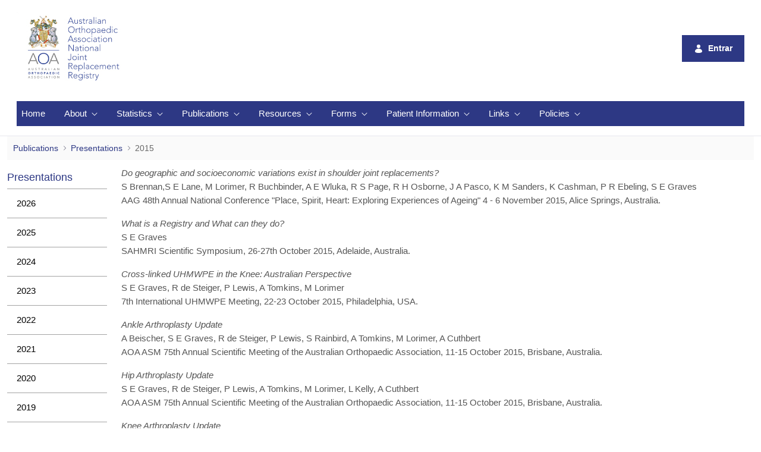

--- FILE ---
content_type: text/html;charset=UTF-8
request_url: https://aoanjrr.sahmri.com/pt/presentations-2015
body_size: 112059
content:
































	
		
			<!DOCTYPE html>





























































<html class="ltr" dir="ltr" lang="pt-BR">

<head>
	<title>2015 - AOANJRR</title>

	<meta content="initial-scale=1.0, width=device-width" name="viewport" />
	<script type="text/javascript" src="https://aoanjrr.sahmri.com/o/aoanjrrfront-page-theme/js/njrr-common-v-3-0.js"></script> 
































<meta content="text/html; charset=UTF-8" http-equiv="content-type" />












<script type="importmap">{"imports":{"react-dom":"/o/frontend-js-react-web/__liferay__/exports/react-dom.js","@clayui/breadcrumb":"/o/frontend-taglib-clay/__liferay__/exports/@clayui$breadcrumb.js","@clayui/form":"/o/frontend-taglib-clay/__liferay__/exports/@clayui$form.js","@clayui/popover":"/o/frontend-taglib-clay/__liferay__/exports/@clayui$popover.js","@clayui/charts":"/o/frontend-taglib-clay/__liferay__/exports/@clayui$charts.js","@clayui/shared":"/o/frontend-taglib-clay/__liferay__/exports/@clayui$shared.js","@clayui/localized-input":"/o/frontend-taglib-clay/__liferay__/exports/@clayui$localized-input.js","@clayui/modal":"/o/frontend-taglib-clay/__liferay__/exports/@clayui$modal.js","@clayui/empty-state":"/o/frontend-taglib-clay/__liferay__/exports/@clayui$empty-state.js","react":"/o/frontend-js-react-web/__liferay__/exports/react.js","@clayui/color-picker":"/o/frontend-taglib-clay/__liferay__/exports/@clayui$color-picker.js","@clayui/navigation-bar":"/o/frontend-taglib-clay/__liferay__/exports/@clayui$navigation-bar.js","@clayui/pagination":"/o/frontend-taglib-clay/__liferay__/exports/@clayui$pagination.js","@clayui/icon":"/o/frontend-taglib-clay/__liferay__/exports/@clayui$icon.js","@clayui/table":"/o/frontend-taglib-clay/__liferay__/exports/@clayui$table.js","@clayui/autocomplete":"/o/frontend-taglib-clay/__liferay__/exports/@clayui$autocomplete.js","@clayui/slider":"/o/frontend-taglib-clay/__liferay__/exports/@clayui$slider.js","@clayui/management-toolbar":"/o/frontend-taglib-clay/__liferay__/exports/@clayui$management-toolbar.js","@clayui/multi-select":"/o/frontend-taglib-clay/__liferay__/exports/@clayui$multi-select.js","@clayui/nav":"/o/frontend-taglib-clay/__liferay__/exports/@clayui$nav.js","@clayui/time-picker":"/o/frontend-taglib-clay/__liferay__/exports/@clayui$time-picker.js","@clayui/provider":"/o/frontend-taglib-clay/__liferay__/exports/@clayui$provider.js","@clayui/upper-toolbar":"/o/frontend-taglib-clay/__liferay__/exports/@clayui$upper-toolbar.js","@clayui/loading-indicator":"/o/frontend-taglib-clay/__liferay__/exports/@clayui$loading-indicator.js","@clayui/panel":"/o/frontend-taglib-clay/__liferay__/exports/@clayui$panel.js","@clayui/drop-down":"/o/frontend-taglib-clay/__liferay__/exports/@clayui$drop-down.js","@clayui/list":"/o/frontend-taglib-clay/__liferay__/exports/@clayui$list.js","@clayui/date-picker":"/o/frontend-taglib-clay/__liferay__/exports/@clayui$date-picker.js","@clayui/label":"/o/frontend-taglib-clay/__liferay__/exports/@clayui$label.js","@clayui/data-provider":"/o/frontend-taglib-clay/__liferay__/exports/@clayui$data-provider.js","@liferay/frontend-js-api/data-set":"/o/frontend-js-dependencies-web/__liferay__/exports/@liferay$js-api$data-set.js","@clayui/core":"/o/frontend-taglib-clay/__liferay__/exports/@clayui$core.js","@clayui/pagination-bar":"/o/frontend-taglib-clay/__liferay__/exports/@clayui$pagination-bar.js","@clayui/layout":"/o/frontend-taglib-clay/__liferay__/exports/@clayui$layout.js","@clayui/multi-step-nav":"/o/frontend-taglib-clay/__liferay__/exports/@clayui$multi-step-nav.js","@liferay/frontend-js-api":"/o/frontend-js-dependencies-web/__liferay__/exports/@liferay$js-api.js","@clayui/css":"/o/frontend-taglib-clay/__liferay__/exports/@clayui$css.js","@clayui/toolbar":"/o/frontend-taglib-clay/__liferay__/exports/@clayui$toolbar.js","@clayui/alert":"/o/frontend-taglib-clay/__liferay__/exports/@clayui$alert.js","@clayui/badge":"/o/frontend-taglib-clay/__liferay__/exports/@clayui$badge.js","@clayui/link":"/o/frontend-taglib-clay/__liferay__/exports/@clayui$link.js","@clayui/card":"/o/frontend-taglib-clay/__liferay__/exports/@clayui$card.js","@clayui/progress-bar":"/o/frontend-taglib-clay/__liferay__/exports/@clayui$progress-bar.js","@clayui/tooltip":"/o/frontend-taglib-clay/__liferay__/exports/@clayui$tooltip.js","@clayui/button":"/o/frontend-taglib-clay/__liferay__/exports/@clayui$button.js","@clayui/tabs":"/o/frontend-taglib-clay/__liferay__/exports/@clayui$tabs.js","@clayui/sticker":"/o/frontend-taglib-clay/__liferay__/exports/@clayui$sticker.js"},"scopes":{}}</script><script data-senna-track="temporary">var Liferay = window.Liferay || {};Liferay.Icons = Liferay.Icons || {};Liferay.Icons.controlPanelSpritemap = 'https://aoanjrr.sahmri.com/o/admin-theme/images/clay/icons.svg';Liferay.Icons.spritemap = 'https://aoanjrr.sahmri.com/o/aoanjrrfront-page-theme/images/clay/icons.svg';</script>
<script data-senna-track="permanent" type="text/javascript">window.Liferay = window.Liferay || {}; window.Liferay.CSP = {nonce: ''};</script>
<link data-senna-track="permanent" href="/o/frontend-theme-font-awesome-web/css/main.css?&mac=KWb8CY3oOhD728SI0G+NfXJbH/E=&browserId=chrome&languageId=pt_BR&minifierType=css&themeId=aoanjrrfrontpagetheme_WAR_aoanjrrfrontpagetheme" rel="stylesheet" type="text/css" />
<link data-senna-track="temporary" href="https://aoanjrr.sahmri.com/presentations-2015" rel="canonical" />
<link data-senna-track="temporary" href="https://aoanjrr.sahmri.com/presentations-2015" hreflang="zh-CN" rel="alternate" />
<link data-senna-track="temporary" href="https://aoanjrr.sahmri.com/presentations-2015" hreflang="es-ES" rel="alternate" />
<link data-senna-track="temporary" href="https://aoanjrr.sahmri.com/presentations-2015" hreflang="en-AU" rel="alternate" />
<link data-senna-track="temporary" href="https://aoanjrr.sahmri.com/presentations-2015" hreflang="ja-JP" rel="alternate" />
<link data-senna-track="temporary" href="https://aoanjrr.sahmri.com/presentations-2015" hreflang="hu-HU" rel="alternate" />
<link data-senna-track="temporary" href="https://aoanjrr.sahmri.com/presentations-2015" hreflang="pt-BR" rel="alternate" />
<link data-senna-track="temporary" href="https://aoanjrr.sahmri.com/presentations-2015" hreflang="de-DE" rel="alternate" />
<link data-senna-track="temporary" href="https://aoanjrr.sahmri.com/presentations-2015" hreflang="iw-IL" rel="alternate" />
<link data-senna-track="temporary" href="https://aoanjrr.sahmri.com/presentations-2015" hreflang="ca-ES" rel="alternate" />
<link data-senna-track="temporary" href="https://aoanjrr.sahmri.com/presentations-2015" hreflang="fi-FI" rel="alternate" />
<link data-senna-track="temporary" href="https://aoanjrr.sahmri.com/presentations-2015" hreflang="fr-FR" rel="alternate" />
<link data-senna-track="temporary" href="https://aoanjrr.sahmri.com/presentations-2015" hreflang="en-US" rel="alternate" />
<link data-senna-track="temporary" href="https://aoanjrr.sahmri.com/presentations-2015" hreflang="en-GB" rel="alternate" />
<link data-senna-track="temporary" href="https://aoanjrr.sahmri.com/presentations-2015" hreflang="x-default" rel="alternate" />

<meta property="og:locale" content="pt_BR">
<meta property="og:locale:alternate" content="en_AU">
<meta property="og:locale:alternate" content="ca_ES">
<meta property="og:locale:alternate" content="zh_CN">
<meta property="og:locale:alternate" content="en_GB">
<meta property="og:locale:alternate" content="en_US">
<meta property="og:locale:alternate" content="fi_FI">
<meta property="og:locale:alternate" content="fr_FR">
<meta property="og:locale:alternate" content="de_DE">
<meta property="og:locale:alternate" content="iw_IL">
<meta property="og:locale:alternate" content="hu_HU">
<meta property="og:locale:alternate" content="ja_JP">
<meta property="og:locale:alternate" content="pt_BR">
<meta property="og:locale:alternate" content="es_ES">
<meta property="og:site_name" content="AOANJRR">
<meta property="og:title" content="2015 - AOANJRR">
<meta property="og:type" content="website">
<meta property="og:url" content="https://aoanjrr.sahmri.com/presentations-2015">


<link href="https://aoanjrr.sahmri.com/o/aoanjrrfront-page-theme/images/favicon.ico" rel="apple-touch-icon" />
<link href="https://aoanjrr.sahmri.com/o/aoanjrrfront-page-theme/images/favicon.ico" rel="icon" />



<link class="lfr-css-file" data-senna-track="temporary" href="https://aoanjrr.sahmri.com/o/aoanjrrfront-page-theme/css/clay.css?browserId=chrome&amp;themeId=aoanjrrfrontpagetheme_WAR_aoanjrrfrontpagetheme&amp;minifierType=css&amp;languageId=pt_BR&amp;t=1769044314000" id="liferayAUICSS" rel="stylesheet" type="text/css" />









	<link href="/combo?browserId=chrome&amp;minifierType=css&amp;themeId=aoanjrrfrontpagetheme_WAR_aoanjrrfrontpagetheme&amp;languageId=pt_BR&amp;com_liferay_analytics_reports_web_internal_portlet_AnalyticsReportsPortlet:%2Fo%2Fanalytics-reports-web%2Fcss%2Fmain.css&amp;com_liferay_journal_content_web_portlet_JournalContentPortlet_INSTANCE_ejUe53DnB2dC:%2Fo%2Fjournal-content-web%2Fcss%2Fmain.css&amp;com_liferay_product_navigation_product_menu_web_portlet_ProductMenuPortlet:%2Fo%2Fproduct-navigation-product-menu-web%2Fcss%2Fmain.css&amp;com_liferay_product_navigation_user_personal_bar_web_portlet_ProductNavigationUserPersonalBarPortlet:%2Fo%2Fproduct-navigation-user-personal-bar-web%2Fcss%2Fmain.css&amp;com_liferay_site_navigation_menu_web_portlet_SiteNavigationMenuPortlet:%2Fo%2Fsite-navigation-menu-web%2Fcss%2Fmain.css&amp;t=1769044314000" rel="stylesheet" type="text/css"
 data-senna-track="temporary" id="da43fb4b" />








<script type="text/javascript" data-senna-track="temporary">
	// <![CDATA[
		var Liferay = Liferay || {};

		Liferay.Browser = {
			acceptsGzip: function() {
				return true;
			},

			

			getMajorVersion: function() {
				return 131.0;
			},

			getRevision: function() {
				return '537.36';
			},
			getVersion: function() {
				return '131.0';
			},

			

			isAir: function() {
				return false;
			},
			isChrome: function() {
				return true;
			},
			isEdge: function() {
				return false;
			},
			isFirefox: function() {
				return false;
			},
			isGecko: function() {
				return true;
			},
			isIe: function() {
				return false;
			},
			isIphone: function() {
				return false;
			},
			isLinux: function() {
				return false;
			},
			isMac: function() {
				return true;
			},
			isMobile: function() {
				return false;
			},
			isMozilla: function() {
				return false;
			},
			isOpera: function() {
				return false;
			},
			isRtf: function() {
				return true;
			},
			isSafari: function() {
				return true;
			},
			isSun: function() {
				return false;
			},
			isWebKit: function() {
				return true;
			},
			isWindows: function() {
				return false;
			}
		};

		Liferay.Data = Liferay.Data || {};

		Liferay.Data.ICONS_INLINE_SVG = true;

		Liferay.Data.NAV_SELECTOR = '#navigation';

		Liferay.Data.NAV_SELECTOR_MOBILE = '#navigationCollapse';

		Liferay.Data.isCustomizationView = function() {
			return false;
		};

		Liferay.Data.notices = [
			
		];

		(function () {
			var available = {};

			var direction = {};

			

				available['en_AU'] = 'inglês\x20\x28Austrália\x29';
				direction['en_AU'] = 'ltr';

			

				available['ca_ES'] = 'catalão\x20\x28Espanha\x29';
				direction['ca_ES'] = 'ltr';

			

				available['zh_CN'] = 'chinês\x20\x28China\x29';
				direction['zh_CN'] = 'ltr';

			

				available['en_GB'] = 'inglês\x20\x28Reino\x20Unido\x29';
				direction['en_GB'] = 'ltr';

			

				available['en_US'] = 'inglês\x20\x28Estados\x20Unidos\x29';
				direction['en_US'] = 'ltr';

			

				available['fi_FI'] = 'finlandês\x20\x28Finlândia\x29';
				direction['fi_FI'] = 'ltr';

			

				available['fr_FR'] = 'francês\x20\x28França\x29';
				direction['fr_FR'] = 'ltr';

			

				available['de_DE'] = 'alemão\x20\x28Alemanha\x29';
				direction['de_DE'] = 'ltr';

			

				available['iw_IL'] = 'hebraico\x20\x28Israel\x29';
				direction['iw_IL'] = 'rtl';

			

				available['hu_HU'] = 'húngaro\x20\x28Hungria\x29';
				direction['hu_HU'] = 'ltr';

			

				available['ja_JP'] = 'japonês\x20\x28Japão\x29';
				direction['ja_JP'] = 'ltr';

			

				available['pt_BR'] = 'português\x20\x28Brasil\x29';
				direction['pt_BR'] = 'ltr';

			

				available['es_ES'] = 'espanhol\x20\x28Espanha\x29';
				direction['es_ES'] = 'ltr';

			

			Liferay.Language = {
				available,
				direction,
				get: function(key) {
					return key;
				}
			};
		})();

		var featureFlags = {"LPD-11018":false,"LPS-193884":false,"LPS-178642":false,"LPS-193005":false,"LPS-187284":false,"LPS-187285":false,"LPS-114786":false,"LPS-192957":false,"COMMERCE-8087":false,"LRAC-10757":false,"LPS-180090":false,"LPS-170809":false,"LPS-178052":false,"LPS-189856":false,"LPS-187436":false,"LPS-182184":false,"LPS-185892":false,"LPS-186620":false,"COMMERCE-12754":false,"LPS-184404":false,"LPS-180328":false,"LPS-198183":false,"LPS-171364":false,"LPS-153714":false,"LPS-96845":false,"LPS-170670":false,"LPS-141392":false,"LPS-169981":false,"LPD-15804":false,"LPS-153839":false,"LPS-200135":false,"LPS-187793":false,"LPS-177027":false,"LPD-10793":false,"COMMERCE-12192":false,"LPD-11003":false,"LPS-196768":false,"LPS-196724":false,"LPS-196847":false,"LPS-163118":false,"LPS-114700":false,"LPS-135430":false,"LPS-134060":false,"LPS-164563":false,"LPS-122920":false,"LPS-203351":false,"LPS-194395":false,"LPD-6368":false,"LPD-10701":false,"LPS-202104":false,"COMMERCE-9599":false,"LPS-187142":false,"LPD-15596":false,"LPS-198959":false,"LPS-196935":true,"LPS-187854":false,"LPS-176691":false,"LPS-197909":false,"LPS-202534":false,"COMMERCE-8949":false,"COMMERCE-11922":false,"LPS-194362":false,"LPS-165481":false,"LPS-153813":false,"LPS-174455":false,"LPD-10735":false,"COMMERCE-13024":false,"LPS-194763":false,"LPS-165482":false,"LPS-193551":false,"LPS-197477":false,"LPS-174816":false,"LPS-186360":false,"LPS-153332":false,"COMMERCE-12170":false,"LPS-179669":false,"LPS-174417":false,"LPS-155284":false,"LRAC-15017":false,"LPS-200108":false,"LPS-159643":false,"LPS-161033":false,"LPS-164948":false,"LPS-186870":false,"LPS-186871":false,"LPS-188058":false,"LPS-129412":false,"LPS-166126":false,"LPS-169837":false};

		Liferay.FeatureFlags = Object.keys(featureFlags).reduce(
			(acc, key) => ({
				...acc, [key]: featureFlags[key] === 'true' || featureFlags[key] === true
			}), {}
		);

		Liferay.PortletKeys = {
			DOCUMENT_LIBRARY: 'com_liferay_document_library_web_portlet_DLPortlet',
			DYNAMIC_DATA_MAPPING: 'com_liferay_dynamic_data_mapping_web_portlet_DDMPortlet',
			ITEM_SELECTOR: 'com_liferay_item_selector_web_portlet_ItemSelectorPortlet'
		};

		Liferay.PropsValues = {
			JAVASCRIPT_SINGLE_PAGE_APPLICATION_TIMEOUT: 0,
			UPLOAD_SERVLET_REQUEST_IMPL_MAX_SIZE: 104857600
		};

		Liferay.ThemeDisplay = {

			

			
				getLayoutId: function() {
					return '104';
				},

				

				getLayoutRelativeControlPanelURL: function() {
					return '/pt/group/guest/~/control_panel/manage';
				},

				getLayoutRelativeURL: function() {
					return '/pt/presentations-2015';
				},
				getLayoutURL: function() {
					return 'https://aoanjrr.sahmri.com/pt/presentations-2015';
				},
				getParentLayoutId: function() {
					return '30';
				},
				isControlPanel: function() {
					return false;
				},
				isPrivateLayout: function() {
					return 'false';
				},
				isVirtualLayout: function() {
					return false;
				},
			

			getBCP47LanguageId: function() {
				return 'pt-BR';
			},
			getCanonicalURL: function() {

				

				return 'https\x3a\x2f\x2faoanjrr\x2esahmri\x2ecom\x2fpresentations-2015';
			},
			getCDNBaseURL: function() {
				return 'https://aoanjrr.sahmri.com';
			},
			getCDNDynamicResourcesHost: function() {
				return '';
			},
			getCDNHost: function() {
				return '';
			},
			getCompanyGroupId: function() {
				return '10192';
			},
			getCompanyId: function() {
				return '10154';
			},
			getDefaultLanguageId: function() {
				return 'en_AU';
			},
			getDoAsUserIdEncoded: function() {
				return '';
			},
			getLanguageId: function() {
				return 'pt_BR';
			},
			getParentGroupId: function() {
				return '10180';
			},
			getPathContext: function() {
				return '';
			},
			getPathImage: function() {
				return '/image';
			},
			getPathJavaScript: function() {
				return '/o/frontend-js-web';
			},
			getPathMain: function() {
				return '/pt/c';
			},
			getPathThemeImages: function() {
				return 'https://aoanjrr.sahmri.com/o/aoanjrrfront-page-theme/images';
			},
			getPathThemeRoot: function() {
				return '/o/aoanjrrfront-page-theme';
			},
			getPlid: function() {
				return '196545';
			},
			getPortalURL: function() {
				return 'https://aoanjrr.sahmri.com';
			},
			getRealUserId: function() {
				return '10158';
			},
			getRemoteAddr: function() {
				return '13.59.185.60';
			},
			getRemoteHost: function() {
				return '13.59.185.60';
			},
			getScopeGroupId: function() {
				return '10180';
			},
			getScopeGroupIdOrLiveGroupId: function() {
				return '10180';
			},
			getSessionId: function() {
				return '';
			},
			getSiteAdminURL: function() {
				return 'https://aoanjrr.sahmri.com/group/guest/~/control_panel/manage?p_p_lifecycle=0&p_p_state=maximized&p_p_mode=view';
			},
			getSiteGroupId: function() {
				return '10180';
			},
			getURLControlPanel: function() {
				return '/pt/group/control_panel?refererPlid=196545';
			},
			getURLHome: function() {
				return 'https\x3a\x2f\x2faoanjrr\x2esahmri\x2ecom\x2fweb\x2fguest';
			},
			getUserEmailAddress: function() {
				return '';
			},
			getUserId: function() {
				return '10158';
			},
			getUserName: function() {
				return '';
			},
			isAddSessionIdToURL: function() {
				return false;
			},
			isImpersonated: function() {
				return false;
			},
			isSignedIn: function() {
				return false;
			},

			isStagedPortlet: function() {
				
					
						return false;
					
				
			},

			isStateExclusive: function() {
				return false;
			},
			isStateMaximized: function() {
				return false;
			},
			isStatePopUp: function() {
				return false;
			}
		};

		var themeDisplay = Liferay.ThemeDisplay;

		Liferay.AUI = {

			

			getCombine: function() {
				return true;
			},
			getComboPath: function() {
				return '/combo/?browserId=chrome&minifierType=&languageId=pt_BR&t=1769044480707&';
			},
			getDateFormat: function() {
				return '%d/%m/%Y';
			},
			getEditorCKEditorPath: function() {
				return '/o/frontend-editor-ckeditor-web';
			},
			getFilter: function() {
				var filter = 'raw';

				
					
						filter = 'min';
					
					

				return filter;
			},
			getFilterConfig: function() {
				var instance = this;

				var filterConfig = null;

				if (!instance.getCombine()) {
					filterConfig = {
						replaceStr: '.js' + instance.getStaticResourceURLParams(),
						searchExp: '\\.js$'
					};
				}

				return filterConfig;
			},
			getJavaScriptRootPath: function() {
				return '/o/frontend-js-web';
			},
			getPortletRootPath: function() {
				return '/html/portlet';
			},
			getStaticResourceURLParams: function() {
				return '?browserId=chrome&minifierType=&languageId=pt_BR&t=1769044480707';
			}
		};

		Liferay.authToken = 'kFtmsmOx';

		

		Liferay.currentURL = '\x2fpt\x2fpresentations-2015';
		Liferay.currentURLEncoded = '\x252Fpt\x252Fpresentations-2015';
	// ]]>
</script>

<script data-senna-track="temporary" type="text/javascript">window.__CONFIG__= {basePath: '',combine: true, defaultURLParams: null, explainResolutions: false, exposeGlobal: false, logLevel: 'warn', moduleType: 'module', namespace:'Liferay', nonce: '', reportMismatchedAnonymousModules: 'warn', resolvePath: '/o/js_resolve_modules', url: '/combo/?browserId=chrome&minifierType=js&languageId=pt_BR&t=1769044480707&', waitTimeout: 60000};</script><script data-senna-track="permanent" src="/o/frontend-js-loader-modules-extender/loader.js?&mac=9WaMmhziBCkScHZwrrVcOR7VZF4=&browserId=chrome&languageId=pt_BR&minifierType=js" type="text/javascript"></script><script data-senna-track="permanent" src="/combo?browserId=chrome&minifierType=js&languageId=pt_BR&t=1769044480707&/o/frontend-js-aui-web/aui/aui/aui-min.js&/o/frontend-js-aui-web/liferay/modules.js&/o/frontend-js-aui-web/liferay/aui_sandbox.js&/o/frontend-js-aui-web/aui/attribute-base/attribute-base-min.js&/o/frontend-js-aui-web/aui/attribute-complex/attribute-complex-min.js&/o/frontend-js-aui-web/aui/attribute-core/attribute-core-min.js&/o/frontend-js-aui-web/aui/attribute-observable/attribute-observable-min.js&/o/frontend-js-aui-web/aui/attribute-extras/attribute-extras-min.js&/o/frontend-js-aui-web/aui/event-custom-base/event-custom-base-min.js&/o/frontend-js-aui-web/aui/event-custom-complex/event-custom-complex-min.js&/o/frontend-js-aui-web/aui/oop/oop-min.js&/o/frontend-js-aui-web/aui/aui-base-lang/aui-base-lang-min.js&/o/frontend-js-aui-web/liferay/dependency.js&/o/frontend-js-aui-web/liferay/util.js&/o/oauth2-provider-web/js/liferay.js&/o/frontend-js-web/liferay/dom_task_runner.js&/o/frontend-js-web/liferay/events.js&/o/frontend-js-web/liferay/lazy_load.js&/o/frontend-js-web/liferay/liferay.js&/o/frontend-js-web/liferay/global.bundle.js&/o/frontend-js-web/liferay/portlet.js&/o/frontend-js-web/liferay/workflow.js" type="text/javascript"></script>
<script data-senna-track="temporary" type="text/javascript">window.Liferay = Liferay || {}; window.Liferay.OAuth2 = {getAuthorizeURL: function() {return 'https://aoanjrr.sahmri.com/o/oauth2/authorize';}, getBuiltInRedirectURL: function() {return 'https://aoanjrr.sahmri.com/o/oauth2/redirect';}, getIntrospectURL: function() { return 'https://aoanjrr.sahmri.com/o/oauth2/introspect';}, getTokenURL: function() {return 'https://aoanjrr.sahmri.com/o/oauth2/token';}, getUserAgentApplication: function(externalReferenceCode) {return Liferay.OAuth2._userAgentApplications[externalReferenceCode];}, _userAgentApplications: {}}</script><script data-senna-track="temporary" type="text/javascript">try {var MODULE_MAIN='staging-processes-web@5.0.55/index';var MODULE_PATH='/o/staging-processes-web';AUI().applyConfig({groups:{stagingprocessesweb:{base:MODULE_PATH+"/",combine:Liferay.AUI.getCombine(),filter:Liferay.AUI.getFilterConfig(),modules:{"liferay-staging-processes-export-import":{path:"js/main.js",requires:["aui-datatype","aui-dialog-iframe-deprecated","aui-modal","aui-parse-content","aui-toggler","liferay-portlet-base","liferay-util-window"]}},root:MODULE_PATH+"/"}}});
} catch(error) {console.error(error);}try {var MODULE_MAIN='portal-workflow-kaleo-designer-web@5.0.125/index';var MODULE_PATH='/o/portal-workflow-kaleo-designer-web';AUI().applyConfig({groups:{"kaleo-designer":{base:MODULE_PATH+"/designer/js/legacy/",combine:Liferay.AUI.getCombine(),filter:Liferay.AUI.getFilterConfig(),modules:{"liferay-kaleo-designer-autocomplete-util":{path:"autocomplete_util.js",requires:["autocomplete","autocomplete-highlighters"]},"liferay-kaleo-designer-definition-diagram-controller":{path:"definition_diagram_controller.js",requires:["liferay-kaleo-designer-field-normalizer","liferay-kaleo-designer-utils"]},"liferay-kaleo-designer-dialogs":{path:"dialogs.js",requires:["liferay-util-window"]},"liferay-kaleo-designer-editors":{path:"editors.js",requires:["aui-ace-editor","aui-ace-editor-mode-xml","aui-base","aui-datatype","aui-node","liferay-kaleo-designer-autocomplete-util","liferay-kaleo-designer-utils"]},"liferay-kaleo-designer-field-normalizer":{path:"field_normalizer.js",requires:["liferay-kaleo-designer-remote-services"]},"liferay-kaleo-designer-nodes":{path:"nodes.js",requires:["aui-datatable","aui-datatype","aui-diagram-builder","liferay-kaleo-designer-editors","liferay-kaleo-designer-utils"]},"liferay-kaleo-designer-remote-services":{path:"remote_services.js",requires:["aui-io"]},"liferay-kaleo-designer-templates":{path:"templates.js",requires:["aui-tpl-snippets-deprecated"]},"liferay-kaleo-designer-utils":{path:"utils.js",requires:[]},"liferay-kaleo-designer-xml-definition":{path:"xml_definition.js",requires:["aui-base","aui-component","dataschema-xml","datatype-xml"]},"liferay-kaleo-designer-xml-definition-serializer":{path:"xml_definition_serializer.js",requires:["escape","liferay-kaleo-designer-xml-util"]},"liferay-kaleo-designer-xml-util":{path:"xml_util.js",requires:["aui-base"]},"liferay-portlet-kaleo-designer":{path:"main.js",requires:["aui-ace-editor","aui-ace-editor-mode-xml","aui-tpl-snippets-deprecated","dataschema-xml","datasource","datatype-xml","event-valuechange","io-form","liferay-kaleo-designer-autocomplete-util","liferay-kaleo-designer-editors","liferay-kaleo-designer-nodes","liferay-kaleo-designer-remote-services","liferay-kaleo-designer-utils","liferay-kaleo-designer-xml-util","liferay-util-window"]}},root:MODULE_PATH+"/designer/js/legacy/"}}});
} catch(error) {console.error(error);}try {var MODULE_MAIN='portal-search-web@6.0.127/index';var MODULE_PATH='/o/portal-search-web';AUI().applyConfig({groups:{search:{base:MODULE_PATH+"/js/",combine:Liferay.AUI.getCombine(),filter:Liferay.AUI.getFilterConfig(),modules:{"liferay-search-custom-filter":{path:"custom_filter.js",requires:[]},"liferay-search-date-facet":{path:"date_facet.js",requires:["aui-form-validator","liferay-search-facet-util"]},"liferay-search-facet-util":{path:"facet_util.js",requires:[]},"liferay-search-modified-facet":{path:"modified_facet.js",requires:["aui-form-validator","liferay-search-facet-util"]},"liferay-search-sort-configuration":{path:"sort_configuration.js",requires:["aui-node"]},"liferay-search-sort-util":{path:"sort_util.js",requires:[]}},root:MODULE_PATH+"/js/"}}});
} catch(error) {console.error(error);}try {var MODULE_MAIN='@liferay/frontend-js-state-web@1.0.20/index';var MODULE_PATH='/o/frontend-js-state-web';AUI().applyConfig({groups:{state:{mainModule:MODULE_MAIN}}});
} catch(error) {console.error(error);}try {var MODULE_MAIN='@liferay/frontend-js-react-web@5.0.37/index';var MODULE_PATH='/o/frontend-js-react-web';AUI().applyConfig({groups:{react:{mainModule:MODULE_MAIN}}});
} catch(error) {console.error(error);}try {var MODULE_MAIN='frontend-js-components-web@2.0.63/index';var MODULE_PATH='/o/frontend-js-components-web';AUI().applyConfig({groups:{components:{mainModule:MODULE_MAIN}}});
} catch(error) {console.error(error);}try {var MODULE_MAIN='frontend-editor-alloyeditor-web@5.0.46/index';var MODULE_PATH='/o/frontend-editor-alloyeditor-web';AUI().applyConfig({groups:{alloyeditor:{base:MODULE_PATH+"/js/",combine:Liferay.AUI.getCombine(),filter:Liferay.AUI.getFilterConfig(),modules:{"liferay-alloy-editor":{path:"alloyeditor.js",requires:["aui-component","liferay-portlet-base","timers"]},"liferay-alloy-editor-source":{path:"alloyeditor_source.js",requires:["aui-debounce","liferay-fullscreen-source-editor","liferay-source-editor","plugin"]}},root:MODULE_PATH+"/js/"}}});
} catch(error) {console.error(error);}try {var MODULE_MAIN='exportimport-web@5.0.83/index';var MODULE_PATH='/o/exportimport-web';AUI().applyConfig({groups:{exportimportweb:{base:MODULE_PATH+"/",combine:Liferay.AUI.getCombine(),filter:Liferay.AUI.getFilterConfig(),modules:{"liferay-export-import-export-import":{path:"js/main.js",requires:["aui-datatype","aui-dialog-iframe-deprecated","aui-modal","aui-parse-content","aui-toggler","liferay-portlet-base","liferay-util-window"]}},root:MODULE_PATH+"/"}}});
} catch(error) {console.error(error);}try {var MODULE_MAIN='dynamic-data-mapping-web@5.0.100/index';var MODULE_PATH='/o/dynamic-data-mapping-web';!function(){const a=Liferay.AUI;AUI().applyConfig({groups:{ddm:{base:MODULE_PATH+"/js/",combine:Liferay.AUI.getCombine(),filter:a.getFilterConfig(),modules:{"liferay-ddm-form":{path:"ddm_form.js",requires:["aui-base","aui-datatable","aui-datatype","aui-image-viewer","aui-parse-content","aui-set","aui-sortable-list","json","liferay-form","liferay-map-base","liferay-translation-manager","liferay-util-window"]},"liferay-portlet-dynamic-data-mapping":{condition:{trigger:"liferay-document-library"},path:"main.js",requires:["arraysort","aui-form-builder-deprecated","aui-form-validator","aui-map","aui-text-unicode","json","liferay-menu","liferay-translation-manager","liferay-util-window","text"]},"liferay-portlet-dynamic-data-mapping-custom-fields":{condition:{trigger:"liferay-document-library"},path:"custom_fields.js",requires:["liferay-portlet-dynamic-data-mapping"]}},root:MODULE_PATH+"/js/"}}})}();
} catch(error) {console.error(error);}try {var MODULE_MAIN='@liferay/document-library-web@6.0.177/document_library/js/index';var MODULE_PATH='/o/document-library-web';AUI().applyConfig({groups:{dl:{base:MODULE_PATH+"/document_library/js/legacy/",combine:Liferay.AUI.getCombine(),filter:Liferay.AUI.getFilterConfig(),modules:{"document-library-upload-component":{path:"DocumentLibraryUpload.js",requires:["aui-component","aui-data-set-deprecated","aui-overlay-manager-deprecated","aui-overlay-mask-deprecated","aui-parse-content","aui-progressbar","aui-template-deprecated","liferay-search-container","querystring-parse-simple","uploader"]}},root:MODULE_PATH+"/document_library/js/legacy/"}}});
} catch(error) {console.error(error);}try {var MODULE_MAIN='contacts-web@5.0.57/index';var MODULE_PATH='/o/contacts-web';AUI().applyConfig({groups:{contactscenter:{base:MODULE_PATH+"/js/",combine:Liferay.AUI.getCombine(),filter:Liferay.AUI.getFilterConfig(),modules:{"liferay-contacts-center":{path:"main.js",requires:["aui-io-plugin-deprecated","aui-toolbar","autocomplete-base","datasource-io","json-parse","liferay-portlet-base","liferay-util-window"]}},root:MODULE_PATH+"/js/"}}});
} catch(error) {console.error(error);}try {var MODULE_MAIN='calendar-web@5.0.89/index';var MODULE_PATH='/o/calendar-web';AUI().applyConfig({groups:{calendar:{base:MODULE_PATH+"/js/",combine:Liferay.AUI.getCombine(),filter:Liferay.AUI.getFilterConfig(),modules:{"liferay-calendar-a11y":{path:"calendar_a11y.js",requires:["calendar"]},"liferay-calendar-container":{path:"calendar_container.js",requires:["aui-alert","aui-base","aui-component","liferay-portlet-base"]},"liferay-calendar-date-picker-sanitizer":{path:"date_picker_sanitizer.js",requires:["aui-base"]},"liferay-calendar-interval-selector":{path:"interval_selector.js",requires:["aui-base","liferay-portlet-base"]},"liferay-calendar-interval-selector-scheduler-event-link":{path:"interval_selector_scheduler_event_link.js",requires:["aui-base","liferay-portlet-base"]},"liferay-calendar-list":{path:"calendar_list.js",requires:["aui-template-deprecated","liferay-scheduler"]},"liferay-calendar-message-util":{path:"message_util.js",requires:["liferay-util-window"]},"liferay-calendar-recurrence-converter":{path:"recurrence_converter.js",requires:[]},"liferay-calendar-recurrence-dialog":{path:"recurrence.js",requires:["aui-base","liferay-calendar-recurrence-util"]},"liferay-calendar-recurrence-util":{path:"recurrence_util.js",requires:["aui-base","liferay-util-window"]},"liferay-calendar-reminders":{path:"calendar_reminders.js",requires:["aui-base"]},"liferay-calendar-remote-services":{path:"remote_services.js",requires:["aui-base","aui-component","liferay-calendar-util","liferay-portlet-base"]},"liferay-calendar-session-listener":{path:"session_listener.js",requires:["aui-base","liferay-scheduler"]},"liferay-calendar-simple-color-picker":{path:"simple_color_picker.js",requires:["aui-base","aui-template-deprecated"]},"liferay-calendar-simple-menu":{path:"simple_menu.js",requires:["aui-base","aui-template-deprecated","event-outside","event-touch","widget-modality","widget-position","widget-position-align","widget-position-constrain","widget-stack","widget-stdmod"]},"liferay-calendar-util":{path:"calendar_util.js",requires:["aui-datatype","aui-io","aui-scheduler","aui-toolbar","autocomplete","autocomplete-highlighters"]},"liferay-scheduler":{path:"scheduler.js",requires:["async-queue","aui-datatype","aui-scheduler","dd-plugin","liferay-calendar-a11y","liferay-calendar-message-util","liferay-calendar-recurrence-converter","liferay-calendar-recurrence-util","liferay-calendar-util","liferay-scheduler-event-recorder","liferay-scheduler-models","promise","resize-plugin"]},"liferay-scheduler-event-recorder":{path:"scheduler_event_recorder.js",requires:["dd-plugin","liferay-calendar-util","resize-plugin"]},"liferay-scheduler-models":{path:"scheduler_models.js",requires:["aui-datatype","dd-plugin","liferay-calendar-util"]}},root:MODULE_PATH+"/js/"}}});
} catch(error) {console.error(error);}</script>




<script type="text/javascript" data-senna-track="temporary">
	// <![CDATA[
		
			
				
		

		
	// ]]>
</script>





	
		

			

			
				<script id="googleAnalyticsScript" type="text/javascript" data-senna-track="permanent">
					(function(i, s, o, g, r, a, m) {
						i['GoogleAnalyticsObject'] = r;

						i[r] = i[r] || function() {
							var arrayValue = i[r].q || [];

							i[r].q = arrayValue;

							(i[r].q).push(arguments);
						};

						i[r].l = 1 * new Date();

						a = s.createElement(o);
						m = s.getElementsByTagName(o)[0];
						a.async = 1;
						a.src = g;
						m.parentNode.insertBefore(a, m);
					})(window, document, 'script', '//www.google-analytics.com/analytics.js', 'ga');

					

					
						
							ga('create', 'UA-43839438-10', 'auto');
						
					

					

					

					ga('send', 'pageview');

					
						Liferay.on(
							'endNavigate',
							function(event) {
								ga('set', 'page', Liferay.ThemeDisplay.getLayoutRelativeURL());
								ga('send', 'pageview');
							}
						);
					
				</script>
			
		
		



	
		

			

			
				<!-- Google tag (gtag.js) -->
<script async src="https://www.googletagmanager.com/gtag/js?id=G-HTTLG18SK4"></script>
<script>
  window.dataLayer = window.dataLayer || [];
  function gtag(){dataLayer.push(arguments);}
  gtag('js', new Date());

  gtag('config', 'G-HTTLG18SK4');
</script>
			
		
	












	



















<link class="lfr-css-file" data-senna-track="temporary" href="https://aoanjrr.sahmri.com/o/aoanjrrfront-page-theme/css/main.css?browserId=chrome&amp;themeId=aoanjrrfrontpagetheme_WAR_aoanjrrfrontpagetheme&amp;minifierType=css&amp;languageId=pt_BR&amp;t=1769044314000" id="liferayThemeCSS" rel="stylesheet" type="text/css" />








	<style data-senna-track="temporary" type="text/css">

		

			

		

			

				

					

#p_p_id_com_liferay_journal_content_web_portlet_JournalContentPortlet_INSTANCE_ejUe53DnB2dC_ .portlet-content {

}




				

			

		

			

		

			

		

			

				

					

#p_p_id_com_liferay_site_navigation_breadcrumb_web_portlet_SiteNavigationBreadcrumbPortlet_INSTANCE_ykjn_ .portlet-content {

}
.breadcrumb-item > .breadcrumb-link {
color: #2d3884
}
 
.breadcrumb-item> span.active {
color: #676767;
font-weight: normal;
}



				

			

		

			

		

			

				

					

#p_p_id_com_liferay_site_navigation_menu_web_portlet_SiteNavigationMenuPortlet_INSTANCE_lYfgG7nWvOUu_ .portlet-content {
background-color: #FFFFFF;
padding-left: 0px;
color: #000000;
font-family: 'Arial';
font-size: 1.1em;
line-height: 1.7em;
text-align: left;
text-decoration: none
}




				

			

		

	</style>


<script data-senna-track="temporary">var Liferay = window.Liferay || {}; Liferay.CommerceContext = {"commerceAccountGroupIds":[],"accountEntryAllowedTypes":["person"],"commerceChannelId":"0","showUnselectableOptions":false,"currency":{"currencyId":"1421205","currencyCode":"USD"},"showSeparateOrderItems":false,"commerceSiteType":0};</script><link href="/o/commerce-frontend-js/styles/main.css" rel="stylesheet" type="text/css" />
<style data-senna-track="temporary" type="text/css">
	:root {
		--container-max-sm: 540px;
		--h4-font-size: 1rem;
		--font-weight-bold: 700;
		--rounded-pill: 50rem;
		--display4-weight: 300;
		--danger: #da1414;
		--display2-size: 5.5rem;
		--body-bg: #fff;
		--display2-weight: 300;
		--display1-weight: 300;
		--display3-weight: 300;
		--box-shadow-sm: 0 .125rem .25rem rgba(0, 0, 0, .075);
		--font-weight-lighter: lighter;
		--h3-font-size: 1.1875rem;
		--btn-outline-primary-hover-border-color: #0b5fff;
		--transition-collapse: height .35s ease;
		--blockquote-small-color: #6b6c7e;
		--gray-200: #f1f2f5;
		--btn-secondary-hover-background-color: #f7f8f9;
		--gray-600: #6b6c7e;
		--secondary: #6b6c7e;
		--btn-outline-primary-color: #0b5fff;
		--btn-link-hover-color: #004ad7;
		--hr-border-color: rgba(0, 0, 0, .1);
		--hr-border-margin-y: 1rem;
		--light: #f1f2f5;
		--btn-outline-primary-hover-color: #0b5fff;
		--btn-secondary-background-color: #fff;
		--btn-outline-secondary-hover-border-color: transparent;
		--display3-size: 4.5rem;
		--primary: #0b5fff;
		--container-max-md: 720px;
		--border-radius-sm: 0.1875rem;
		--display-line-height: 1.2;
		--h6-font-size: 0.8125rem;
		--h2-font-size: 1.375rem;
		--aspect-ratio-4-to-3: 75%;
		--spacer-10: 10rem;
		--font-weight-semi-bold: 600;
		--font-weight-normal: 400;
		--dark: #272833;
		--blockquote-small-font-size: 80%;
		--h5-font-size: 0.875rem;
		--blockquote-font-size: 1.25rem;
		--brand-color-3: #2e5aac;
		--brand-color-2: #6b6c7e;
		--brand-color-1: #0b5fff;
		--transition-fade: opacity .15s linear;
		--display4-size: 3.5rem;
		--border-radius-lg: 0.375rem;
		--btn-primary-hover-color: #fff;
		--display1-size: 6rem;
		--brand-color-4: #30313f;
		--black: #000;
		--lighter: #f7f8f9;
		--gray-300: #e7e7ed;
		--gray-700: #495057;
		--btn-secondary-border-color: #cdced9;
		--btn-outline-secondary-hover-color: #272833;
		--body-color: #272833;
		--btn-outline-secondary-hover-background-color: rgba(39, 40, 51, 0.03);
		--btn-primary-color: #fff;
		--btn-secondary-color: #6b6c7e;
		--btn-secondary-hover-border-color: #cdced9;
		--box-shadow-lg: 0 1rem 3rem rgba(0, 0, 0, .175);
		--container-max-lg: 960px;
		--btn-outline-primary-border-color: #0b5fff;
		--aspect-ratio: 100%;
		--gray-dark: #393a4a;
		--aspect-ratio-16-to-9: 56.25%;
		--box-shadow: 0 .5rem 1rem rgba(0, 0, 0, .15);
		--white: #fff;
		--warning: #b95000;
		--info: #2e5aac;
		--hr-border-width: 1px;
		--btn-link-color: #0b5fff;
		--gray-400: #cdced9;
		--gray-800: #393a4a;
		--btn-outline-primary-hover-background-color: #f0f5ff;
		--btn-primary-hover-background-color: #0053f0;
		--btn-primary-background-color: #0b5fff;
		--success: #287d3c;
		--font-size-sm: 0.875rem;
		--btn-primary-border-color: #0b5fff;
		--font-family-base: system-ui, -apple-system, BlinkMacSystemFont, 'Segoe UI', Roboto, Oxygen-Sans, Ubuntu, Cantarell, 'Helvetica Neue', Arial, sans-serif, 'Apple Color Emoji', 'Segoe UI Emoji', 'Segoe UI Symbol';
		--spacer-0: 0;
		--font-family-monospace: SFMono-Regular, Menlo, Monaco, Consolas, 'Liberation Mono', 'Courier New', monospace;
		--lead-font-size: 1.25rem;
		--border-radius: 0.25rem;
		--spacer-9: 9rem;
		--font-weight-light: 300;
		--btn-secondary-hover-color: #272833;
		--spacer-2: 0.5rem;
		--spacer-1: 0.25rem;
		--spacer-4: 1.5rem;
		--spacer-3: 1rem;
		--spacer-6: 4.5rem;
		--spacer-5: 3rem;
		--spacer-8: 7.5rem;
		--border-radius-circle: 50%;
		--spacer-7: 6rem;
		--font-size-lg: 1.125rem;
		--aspect-ratio-8-to-3: 37.5%;
		--font-family-sans-serif: system-ui, -apple-system, BlinkMacSystemFont, 'Segoe UI', Roboto, Oxygen-Sans, Ubuntu, Cantarell, 'Helvetica Neue', Arial, sans-serif, 'Apple Color Emoji', 'Segoe UI Emoji', 'Segoe UI Symbol';
		--gray-100: #f7f8f9;
		--font-weight-bolder: 900;
		--container-max-xl: 1248px;
		--btn-outline-secondary-color: #6b6c7e;
		--gray-500: #a7a9bc;
		--h1-font-size: 1.625rem;
		--gray-900: #272833;
		--text-muted: #a7a9bc;
		--btn-primary-hover-border-color: transparent;
		--btn-outline-secondary-border-color: #cdced9;
		--lead-font-weight: 300;
		--font-size-base: 0.875rem;
	}
</style>
<script type="module">
import {default as init} from '/o/frontend-js-spa-web/__liferay__/index.js';
{
init({"navigationExceptionSelectors":":not([target=\"_blank\"]):not([data-senna-off]):not([data-resource-href]):not([data-cke-saved-href]):not([data-cke-saved-href])","cacheExpirationTime":-1,"clearScreensCache":false,"portletsBlacklist":["com_liferay_nested_portlets_web_portlet_NestedPortletsPortlet","com_liferay_site_navigation_directory_web_portlet_SitesDirectoryPortlet","com_liferay_questions_web_internal_portlet_QuestionsPortlet","com_liferay_account_admin_web_internal_portlet_AccountUsersRegistrationPortlet","com_liferay_portal_language_override_web_internal_portlet_PLOPortlet","com_liferay_login_web_portlet_LoginPortlet","com_liferay_login_web_portlet_FastLoginPortlet"],"excludedTargetPortlets":["com_liferay_users_admin_web_portlet_UsersAdminPortlet","com_liferay_server_admin_web_portlet_ServerAdminPortlet"],"validStatusCodes":[221,490,494,499,491,492,493,495,220],"debugEnabled":false,"loginRedirect":"","excludedPaths":["/c/document_library","/documents","/image"],"userNotification":{"message":"Parece que isso está demorando mais do que o esperado.","title":"Opa","timeout":30000},"requestTimeout":0});
}

</script><link data-senna-track="temporary" href="/o/layout-common-styles/main.css?plid=196545&segmentsExperienceId=0&t=17676721877101679790726953" rel="stylesheet" type="text/css">





















<script type="text/javascript" data-senna-track="temporary">
	if (window.Analytics) {
		window._com_liferay_document_library_analytics_isViewFileEntry = false;
	}
</script>

<script type="text/javascript">
Liferay.on(
	'ddmFieldBlur', function(event) {
		if (window.Analytics) {
			Analytics.send(
				'fieldBlurred',
				'Form',
				{
					fieldName: event.fieldName,
					focusDuration: event.focusDuration,
					formId: event.formId,
					formPageTitle: event.formPageTitle,
					page: event.page,
					title: event.title
				}
			);
		}
	}
);

Liferay.on(
	'ddmFieldFocus', function(event) {
		if (window.Analytics) {
			Analytics.send(
				'fieldFocused',
				'Form',
				{
					fieldName: event.fieldName,
					formId: event.formId,
					formPageTitle: event.formPageTitle,
					page: event.page,
					title:event.title
				}
			);
		}
	}
);

Liferay.on(
	'ddmFormPageShow', function(event) {
		if (window.Analytics) {
			Analytics.send(
				'pageViewed',
				'Form',
				{
					formId: event.formId,
					formPageTitle: event.formPageTitle,
					page: event.page,
					title: event.title
				}
			);
		}
	}
);

Liferay.on(
	'ddmFormSubmit', function(event) {
		if (window.Analytics) {
			Analytics.send(
				'formSubmitted',
				'Form',
				{
					formId: event.formId,
					title: event.title
				}
			);
		}
	}
);

Liferay.on(
	'ddmFormView', function(event) {
		if (window.Analytics) {
			Analytics.send(
				'formViewed',
				'Form',
				{
					formId: event.formId,
					title: event.title
				}
			);
		}
	}
);

</script><script>

</script>













</head>

<body class="chrome controls-visible  yui3-skin-sam guest-site signed-out public-page site">














































	<nav aria-label="Links rápidos" class="bg-dark cadmin quick-access-nav text-center text-white" id="twqs_quickAccessNav">
		
			
				<a class="d-block p-2 sr-only sr-only-focusable text-reset" href="#main-content">
		Pular para o Conteúdo principal
	</a>
			
			
	</nav>










































































<div class="d-flex flex-column min-vh-100">

	<div class="d-flex flex-column flex-fill position-relative" id="wrapper">
			<header id="banner">
				<div class="navbar navbar-classic navbar-top py-3">
					<div class="container-fluid container-fluid-max-xl user-personal-bar">
						<div class="align-items-center autofit-row">
							<a class="logo custom-logo align-items-center d-md-inline-flex d-sm-none d-none logo-md" href="https://aoanjrr.sahmri.com/pt" title="Ir para ">
								<img alt="AOANJRR" class="mr-2" src="/image/layout_set_logo?img_id=1592248&amp;t=1769044249026" />

							</a>


							<div class="autofit-col autofit-col-expand">
							</div>

							<div class="autofit-col">






































































	

	<div class="portlet-boundary portlet-boundary_com_liferay_product_navigation_user_personal_bar_web_portlet_ProductNavigationUserPersonalBarPortlet_  portlet-static portlet-static-end portlet-barebone portlet-user-personal-bar " id="p_p_id_com_liferay_product_navigation_user_personal_bar_web_portlet_ProductNavigationUserPersonalBarPortlet_">
		<span id="p_com_liferay_product_navigation_user_personal_bar_web_portlet_ProductNavigationUserPersonalBarPortlet"></span>




	

	
		
			
















	
		<span class="sign-in text-default" role="presentation">
			<div><button class="btn btn-sm btn-unstyled sign-in text-default" type="button" ><span class="inline-item inline-item-before"><svg class="lexicon-icon lexicon-icon-user" role="presentation" viewBox="0 0 512 512"><use xlink:href="https://aoanjrr.sahmri.com/o/aoanjrrfront-page-theme/images/clay/icons.svg#user" /></svg></span>Entrar</button><div id="qtil"></div><script type="module">
import {Button as componentModule} from '/o/frontend-taglib-clay/__liferay__/index.js';
import {signInButtonPropsTransformer as propsTransformer} from '/o/product-navigation-user-personal-bar-web/__liferay__/index.js';
import {render} from '/o/portal-template-react-renderer-impl/__liferay__/index.js';
{
render(componentModule, propsTransformer({"small":true,"componentId":null,"icon":"user","hasBodyContent":false,"additionalProps":{"redirect":false,"signInURL":"https:\/\/aoanjrr.sahmri.com\/pt\/c\/portal\/login?p_l_id=196545"},"label":"Entrar","type":"button","locale":{"ISO3Country":"BRA","ISO3Language":"por","country":"BR","displayCountry":"Brazil","displayLanguage":"Portuguese","displayName":"Portuguese (Brazil)","displayScript":"","displayVariant":"","extensionKeys":[],"language":"pt","script":"","unicodeLocaleAttributes":[],"unicodeLocaleKeys":[],"variant":""},"displayType":"unstyled","outline":false,"borderless":false,"cssClass":"sign-in text-default","portletId":"com_liferay_product_navigation_user_personal_bar_web_portlet_ProductNavigationUserPersonalBarPortlet","block":false,"monospaced":false,"id":null,"swapIconSide":false,"portletNamespace":"_com_liferay_product_navigation_user_personal_bar_web_portlet_ProductNavigationUserPersonalBarPortlet_"}), 'qtil');
}

</script></div>
		</span>
	

		
	







	</div>






							</div>
						</div>
					</div>
				</div>

				<div class="navbar navbar-classic navbar-expand-md navbar-light pb-3">
					<div class="container-fluid container-fluid-max-xl">
						<a class="logo custom-logo align-items-center d-inline-flex d-md-none logo-xs" href="https://aoanjrr.sahmri.com/pt" rel="nofollow">
							<img alt="AOANJRR" class="mr-2" height="56" src="/image/layout_set_logo?img_id=1592248&amp;t=1769044249026" />

						</a>

	<button aria-controls="navigationCollapse" aria-expanded="false" aria-label="Toggle navigation" class="navbar-toggler navbar-toggler-right" data-target="#navigationCollapse" data-toggle="liferay-collapse" type="button">
		<span class="navbar-toggler-icon"></span>
	</button>

	<div class="collapse navbar-collapse" id="navigationCollapse">






































































	

	<div class="portlet-boundary portlet-boundary_com_liferay_site_navigation_menu_web_portlet_SiteNavigationMenuPortlet_  portlet-static portlet-static-end portlet-barebone portlet-navigation " id="p_p_id_com_liferay_site_navigation_menu_web_portlet_SiteNavigationMenuPortlet_">
		<span id="p_com_liferay_site_navigation_menu_web_portlet_SiteNavigationMenuPortlet"></span>




	

	
		
			


































	
		
<section class="portlet" id="portlet_com_liferay_site_navigation_menu_web_portlet_SiteNavigationMenuPortlet">


	<div class="portlet-content">


		
			<div class=" portlet-content-container">
				


	<div class="portlet-body">



	
		
			
				
					







































	

	








	

				

				
					
						


	

		




















	

		

		

		


	<div id="navbar_com_liferay_site_navigation_menu_web_portlet_SiteNavigationMenuPortlet">
		<ul aria-label="Páginas do site" class="navbar-blank navbar-nav navbar-site" role="menubar">






					<li class="lfr-nav-item nav-item" id="layout_com_liferay_site_navigation_menu_web_portlet_SiteNavigationMenuPortlet_1" role="presentation">
						<a  class="nav-link text-truncate" href='https://aoanjrr.sahmri.com/pt/home'  role="menuitem">
							<span class="text-truncate"> Home </span>
						</a>

					</li>







					<li class="lfr-nav-item nav-item dropdown" id="layout_com_liferay_site_navigation_menu_web_portlet_SiteNavigationMenuPortlet_2" role="presentation">
						<a aria-haspopup='true' class="nav-link text-truncate dropdown-toggle" href='https://aoanjrr.sahmri.com/pt/about'  role="menuitem">
							<span class="text-truncate"> About 							<span class="lfr-nav-child-toggle">
<span class="c-inner" tabindex="-1"  id="qfkd____"><svg aria-hidden="true" class="lexicon-icon lexicon-icon-angle-down" focusable="false" ><use href="https://aoanjrr.sahmri.com/o/aoanjrrfront-page-theme/images/clay/icons.svg#angle-down"></use></svg></span>							</span>
</span>
						</a>

							<ul aria-expanded="false" class="child-menu dropdown-menu" role="menu">



		<li class="" id="layout_com_liferay_site_navigation_menu_web_portlet_SiteNavigationMenuPortlet_9" role="presentation">
					<a class="dropdown-item" href="https://aoanjrr.sahmri.com/pt/background"  role="menuitem">Background</a>
		</li>



		<li class="" id="layout_com_liferay_site_navigation_menu_web_portlet_SiteNavigationMenuPortlet_10" role="presentation">
					<a class="dropdown-item" href="https://aoanjrr.sahmri.com/pt/aims"  role="menuitem">Aims</a>
		</li>



		<li class="" id="layout_com_liferay_site_navigation_menu_web_portlet_SiteNavigationMenuPortlet_11" role="presentation">
					<a class="dropdown-item" href="https://aoanjrr.sahmri.com/pt/governance"  role="menuitem">Governance</a>
		</li>



		<li class="" id="layout_com_liferay_site_navigation_menu_web_portlet_SiteNavigationMenuPortlet_12" role="presentation">
					<a class="dropdown-item" href="https://aoanjrr.sahmri.com/pt/contact"  role="menuitem">Contact</a>
		</li>



		<li class="" id="layout_com_liferay_site_navigation_menu_web_portlet_SiteNavigationMenuPortlet_13" role="presentation">
					<a class="dropdown-item" href="https://aoanjrr.sahmri.com/pt/hospitals"  role="menuitem">Hospitals</a>
		</li>



		<li class="" id="layout_com_liferay_site_navigation_menu_web_portlet_SiteNavigationMenuPortlet_14" role="presentation">
					<a class="dropdown-item" href="https://aoanjrr.sahmri.com/pt/data"  role="menuitem">Data</a>
		</li>



		<li class="" id="layout_com_liferay_site_navigation_menu_web_portlet_SiteNavigationMenuPortlet_15" role="presentation">
					<a class="dropdown-item" href="https://aoanjrr.sahmri.com/pt/prosthesis-performance"  role="menuitem">Prosthesis Performance</a>
		</li>

							</ul>
					</li>







					<li class="lfr-nav-item nav-item dropdown" id="layout_com_liferay_site_navigation_menu_web_portlet_SiteNavigationMenuPortlet_3" role="presentation">
						<a aria-haspopup='true' class="nav-link text-truncate dropdown-toggle" href='https://aoanjrr.sahmri.com/pt/statistics'  role="menuitem">
							<span class="text-truncate"> Statistics 							<span class="lfr-nav-child-toggle">
<span class="c-inner" tabindex="-1"  id="jbfs____"><svg aria-hidden="true" class="lexicon-icon lexicon-icon-angle-down" focusable="false" ><use href="https://aoanjrr.sahmri.com/o/aoanjrrfront-page-theme/images/clay/icons.svg#angle-down"></use></svg></span>							</span>
</span>
						</a>

							<ul aria-expanded="false" class="child-menu dropdown-menu" role="menu">



		<li class="" id="layout_com_liferay_site_navigation_menu_web_portlet_SiteNavigationMenuPortlet_18" role="presentation">
					<a class="dropdown-item" href="https://aoanjrr.sahmri.com/pt/procedures-reported"  role="menuitem">Procedures Reported</a>
		</li>



		<li class="" id="layout_com_liferay_site_navigation_menu_web_portlet_SiteNavigationMenuPortlet_19" role="presentation">
					<a class="dropdown-item" href="https://aoanjrr.sahmri.com/pt/other"  role="menuitem">Other</a>
		</li>

							</ul>
					</li>







					<li class="lfr-nav-item nav-item dropdown" id="layout_com_liferay_site_navigation_menu_web_portlet_SiteNavigationMenuPortlet_4" role="presentation">
						<a aria-haspopup='true' class="nav-link text-truncate dropdown-toggle" href='https://aoanjrr.sahmri.com/pt/publications'  role="menuitem">
							<span class="text-truncate"> Publications 							<span class="lfr-nav-child-toggle">
<span class="c-inner" tabindex="-1"  id="uvlz____"><svg aria-hidden="true" class="lexicon-icon lexicon-icon-angle-down" focusable="false" ><use href="https://aoanjrr.sahmri.com/o/aoanjrrfront-page-theme/images/clay/icons.svg#angle-down"></use></svg></span>							</span>
</span>
						</a>

							<ul aria-expanded="false" class="child-menu dropdown-menu" role="menu">



		<li class="" id="layout_com_liferay_site_navigation_menu_web_portlet_SiteNavigationMenuPortlet_29" role="presentation">
					<a class="dropdown-item" href="https://aoanjrr.sahmri.com/pt/annual-reports"  role="menuitem">Annual Reports</a>
		</li>



		<li class="" id="layout_com_liferay_site_navigation_menu_web_portlet_SiteNavigationMenuPortlet_147" role="presentation">
					<a class="dropdown-item" href="https://aoanjrr.sahmri.com/pt/proms-pilot-report"  role="menuitem">PROMs Pilot Report</a>
		</li>



		<li class="" id="layout_com_liferay_site_navigation_menu_web_portlet_SiteNavigationMenuPortlet_30" role="presentation">
					<a class="dropdown-item" href="https://aoanjrr.sahmri.com/pt/presentations"  role="menuitem">Presentations</a>
		</li>



		<li class="" id="layout_com_liferay_site_navigation_menu_web_portlet_SiteNavigationMenuPortlet_31" role="presentation">
					<a class="dropdown-item" href="https://aoanjrr.sahmri.com/pt/journals"  role="menuitem">Journal Articles</a>
		</li>



		<li class="" id="layout_com_liferay_site_navigation_menu_web_portlet_SiteNavigationMenuPortlet_162" role="presentation">
					<a class="dropdown-item" href="https://aoanjrr.sahmri.com/pt/vahi-aoanjrr-consumer-project-report"  role="menuitem">VAHI-AOANJRR Consumer Project Report</a>
		</li>

							</ul>
					</li>







					<li class="lfr-nav-item nav-item dropdown" id="layout_com_liferay_site_navigation_menu_web_portlet_SiteNavigationMenuPortlet_140" role="presentation">
						<a aria-haspopup='true' class="nav-link text-truncate dropdown-toggle" href='https://aoanjrr.sahmri.com/pt/resources'  role="menuitem">
							<span class="text-truncate"> Resources 							<span class="lfr-nav-child-toggle">
<span class="c-inner" tabindex="-1"  id="ored____"><svg aria-hidden="true" class="lexicon-icon lexicon-icon-angle-down" focusable="false" ><use href="https://aoanjrr.sahmri.com/o/aoanjrrfront-page-theme/images/clay/icons.svg#angle-down"></use></svg></span>							</span>
</span>
						</a>

							<ul aria-expanded="false" class="child-menu dropdown-menu" role="menu">



		<li class="" id="layout_com_liferay_site_navigation_menu_web_portlet_SiteNavigationMenuPortlet_146" role="presentation">
					<a class="dropdown-item" href="https://aoanjrr.sahmri.com/pt/figures-and-tables"  role="menuitem">Figures and Tables</a>
		</li>



		<li class="" id="layout_com_liferay_site_navigation_menu_web_portlet_SiteNavigationMenuPortlet_152" role="presentation">
					<a class="dropdown-item" href="https://aoanjrr.sahmri.com/documents/10180/102632/How+to+Write+a+Registry+Paper/6cf3c2b7-3939-01ce-ae3b-b96c3dc6a0e9"  role="menuitem">How to Write a Registry Paper</a>
		</li>



		<li class="" id="layout_com_liferay_site_navigation_menu_web_portlet_SiteNavigationMenuPortlet_141" role="presentation">
					<a class="dropdown-item" href="https://aoanjrr.sahmri.com/pt/surgeon-presentations"  role="menuitem">Surgeon Presentations</a>
		</li>



		<li class="" id="layout_com_liferay_site_navigation_menu_web_portlet_SiteNavigationMenuPortlet_165" role="presentation">
					<a class="dropdown-item" href="https://aoanjrr.sahmri.com/documents/10180/723197/AOANJRR+Data+Dictionary.pdf/7eb500dd-d999-0b3d-43ca-abf917596476?t=1704849943528"  role="menuitem">AOANJRR Data Dictionary</a>
		</li>



		<li class="" id="layout_com_liferay_site_navigation_menu_web_portlet_SiteNavigationMenuPortlet_196" role="presentation">
					<a class="dropdown-item" href="https://aoanjrr.sahmri.com/pt/aoanjrr-protocol"  role="menuitem">AOANJRR Protocol</a>
		</li>



		<li class="" id="layout_com_liferay_site_navigation_menu_web_portlet_SiteNavigationMenuPortlet_195" role="presentation">
					<a class="dropdown-item" href="https://aoanjrr.sahmri.com/documents/d/guest/aoanjrr-proms-infographic"  role="menuitem">PROMs</a>
		</li>

							</ul>
					</li>







					<li class="lfr-nav-item nav-item dropdown" id="layout_com_liferay_site_navigation_menu_web_portlet_SiteNavigationMenuPortlet_5" role="presentation">
						<a aria-haspopup='true' class="nav-link text-truncate dropdown-toggle" href='https://aoanjrr.sahmri.com/pt/forms'  role="menuitem">
							<span class="text-truncate"> Forms 							<span class="lfr-nav-child-toggle">
<span class="c-inner" tabindex="-1"  id="fehs____"><svg aria-hidden="true" class="lexicon-icon lexicon-icon-angle-down" focusable="false" ><use href="https://aoanjrr.sahmri.com/o/aoanjrrfront-page-theme/images/clay/icons.svg#angle-down"></use></svg></span>							</span>
</span>
						</a>

							<ul aria-expanded="false" class="child-menu dropdown-menu" role="menu">



		<li class="" id="layout_com_liferay_site_navigation_menu_web_portlet_SiteNavigationMenuPortlet_32" role="presentation">
					<a class="dropdown-item" href="https://aoanjrr.sahmri.com/pt/data-collection"  role="menuitem">Data Collection</a>
		</li>



		<li class="" id="layout_com_liferay_site_navigation_menu_web_portlet_SiteNavigationMenuPortlet_114" role="presentation">
					<a class="dropdown-item" href="https://aoanjrr.sahmri.com/pt/surgeon-audit-requests"  role="menuitem">Surgeon Audit Requests</a>
		</li>



		<li class="" id="layout_com_liferay_site_navigation_menu_web_portlet_SiteNavigationMenuPortlet_191" role="presentation">
					<a class="dropdown-item" href="https://aoanjrr.sahmri.com/pt/higher-degree-research-student"  role="menuitem">Higher Degree Research Student</a>
		</li>



		<li class="" id="layout_com_liferay_site_navigation_menu_web_portlet_SiteNavigationMenuPortlet_143" role="presentation">
					<a class="dropdown-item" href="https://aoanjrr.sahmri.com/pt/research-data-requests"  role="menuitem">Research Data Requests</a>
		</li>



		<li class="" id="layout_com_liferay_site_navigation_menu_web_portlet_SiteNavigationMenuPortlet_156" role="presentation">
					<a class="dropdown-item" href="https://aoanjrr.sahmri.com/pt/hospital-and-hospital-group-data-requests"  role="menuitem">Hospital and Hospital Group Data Requests</a>
		</li>



		<li class="" id="layout_com_liferay_site_navigation_menu_web_portlet_SiteNavigationMenuPortlet_157" role="presentation">
					<a class="dropdown-item" href="https://aoanjrr.sahmri.com/pt/government-data-request-form"  role="menuitem">Government Data Requests</a>
		</li>



		<li class="" id="layout_com_liferay_site_navigation_menu_web_portlet_SiteNavigationMenuPortlet_142" role="presentation">
					<a class="dropdown-item" href="https://aoanjrr.sahmri.com/pt/company-data-requests"  role="menuitem">Industry Data Requests</a>
		</li>



		<li class="" id="layout_com_liferay_site_navigation_menu_web_portlet_SiteNavigationMenuPortlet_174" role="presentation">
					<a class="dropdown-item" href="https://aoanjrr.sahmri.com/pt/industry-portal-access"  role="menuitem">Industry Portal Access</a>
		</li>

							</ul>
					</li>







					<li class="lfr-nav-item nav-item dropdown" id="layout_com_liferay_site_navigation_menu_web_portlet_SiteNavigationMenuPortlet_6" role="presentation">
						<a aria-haspopup='true' class="nav-link text-truncate dropdown-toggle" href='https://aoanjrr.sahmri.com/pt/patient-information'  role="menuitem">
							<span class="text-truncate"> Patient Information 							<span class="lfr-nav-child-toggle">
<span class="c-inner" tabindex="-1"  id="kwsw____"><svg aria-hidden="true" class="lexicon-icon lexicon-icon-angle-down" focusable="false" ><use href="https://aoanjrr.sahmri.com/o/aoanjrrfront-page-theme/images/clay/icons.svg#angle-down"></use></svg></span>							</span>
</span>
						</a>

							<ul aria-expanded="false" class="child-menu dropdown-menu" role="menu">



		<li class="" id="layout_com_liferay_site_navigation_menu_web_portlet_SiteNavigationMenuPortlet_133" role="presentation">
					<a class="dropdown-item" href="https://aoanjrr.sahmri.com/documents/d/guest/aoanjrr-core-participant-information-v4D"  role="menuitem">English</a>
		</li>



		<li class="" id="layout_com_liferay_site_navigation_menu_web_portlet_SiteNavigationMenuPortlet_28" role="presentation">
					<a class="dropdown-item" href="https://aoanjrr.sahmri.com/pt/all-languages"  role="menuitem">All Languages</a>
		</li>



		<li class="" id="layout_com_liferay_site_navigation_menu_web_portlet_SiteNavigationMenuPortlet_148" role="presentation">
					<a class="dropdown-item" href="https://aoanjrr.sahmri.com/documents/10180/11058/AOANJRR+PROMs_PatientInformationCard_v2_04012022/b8c1d51a-ee29-55ea-da14-2eed7f04e5ab"  role="menuitem">Study Information Sheet</a>
		</li>

							</ul>
					</li>







					<li class="lfr-nav-item nav-item dropdown" id="layout_com_liferay_site_navigation_menu_web_portlet_SiteNavigationMenuPortlet_7" role="presentation">
						<a aria-haspopup='true' class="nav-link text-truncate dropdown-toggle" href='https://aoanjrr.sahmri.com/pt/links'  role="menuitem">
							<span class="text-truncate"> Links 							<span class="lfr-nav-child-toggle">
<span class="c-inner" tabindex="-1"  id="ffek____"><svg aria-hidden="true" class="lexicon-icon lexicon-icon-angle-down" focusable="false" ><use href="https://aoanjrr.sahmri.com/o/aoanjrrfront-page-theme/images/clay/icons.svg#angle-down"></use></svg></span>							</span>
</span>
						</a>

							<ul aria-expanded="false" class="child-menu dropdown-menu" role="menu">



		<li class="" id="layout_com_liferay_site_navigation_menu_web_portlet_SiteNavigationMenuPortlet_126" role="presentation">
					<a class="dropdown-item" href="https://aoanjrrtrials.sahmri.com"  role="menuitem">PROMs Website</a>
		</li>



		<li class="" id="layout_com_liferay_site_navigation_menu_web_portlet_SiteNavigationMenuPortlet_17" role="presentation">
					<a class="dropdown-item" href="https://aoanjrr.sahmri.com/pt/registries"  role="menuitem">Registries</a>
		</li>

							</ul>
					</li>







					<li class="lfr-nav-item nav-item dropdown" id="layout_com_liferay_site_navigation_menu_web_portlet_SiteNavigationMenuPortlet_127" role="presentation">
						<a aria-haspopup='true' class="nav-link text-truncate dropdown-toggle" href='https://aoanjrr.sahmri.com/pt/policies'  role="menuitem">
							<span class="text-truncate"> Policies 							<span class="lfr-nav-child-toggle">
<span class="c-inner" tabindex="-1"  id="qcss____"><svg aria-hidden="true" class="lexicon-icon lexicon-icon-angle-down" focusable="false" ><use href="https://aoanjrr.sahmri.com/o/aoanjrrfront-page-theme/images/clay/icons.svg#angle-down"></use></svg></span>							</span>
</span>
						</a>

							<ul aria-expanded="false" class="child-menu dropdown-menu" role="menu">



		<li class="" id="layout_com_liferay_site_navigation_menu_web_portlet_SiteNavigationMenuPortlet_128" role="presentation">
					<a class="dropdown-item" href="https://aoanjrr.sahmri.com/documents/10180/102632/MEM002+Member+Use+of+AOANJRR+Data+Policy_October+2023.pdf/ce098f6d-ad54-dda0-de0c-8dbf947693f1?t=1696821862039"  role="menuitem">Member Use of AOANJRR Data</a>
		</li>



		<li class="" id="layout_com_liferay_site_navigation_menu_web_portlet_SiteNavigationMenuPortlet_129" role="presentation">
					<a class="dropdown-item" href="https://aoanjrr.sahmri.com/documents/10180/102632/Industry+Use+of+AOANJRR+Data/6628b87c-276c-d892-56c4-cc128cdf9f1d"  role="menuitem">Industry Use of AOANJRR Data</a>
		</li>



		<li class="" id="layout_com_liferay_site_navigation_menu_web_portlet_SiteNavigationMenuPortlet_130" role="presentation">
					<a class="dropdown-item" href="https://aoanjrr.sahmri.com/documents/10180/102632/Other+Stakeholder+Use+of+AOANJRR+Data/7c92ed2d-e2cd-df5b-5a57-843e9413ca32"  role="menuitem">Other Stakeholder Use of AOANJRR Data</a>
		</li>



		<li class="" id="layout_com_liferay_site_navigation_menu_web_portlet_SiteNavigationMenuPortlet_131" role="presentation">
					<a class="dropdown-item" href="https://aoanjrr.sahmri.com/documents/10180/102632/AOANJRR+Data+Publication+and+Authorship/fed43b60-edea-7026-8286-b57f341d3bab"  role="menuitem">AOANJRR Data Publication and Authorship</a>
		</li>



		<li class="" id="layout_com_liferay_site_navigation_menu_web_portlet_SiteNavigationMenuPortlet_132" role="presentation">
					<a class="dropdown-item" href="https://aoanjrr.sahmri.com/documents/10180/102632/AOANJRR+Data+Linkage/5807eb3e-d874-b08e-0253-88bab8c9acd6"  role="menuitem">AOANJRR Data Linkage</a>
		</li>

							</ul>
					</li>
		</ul>
	</div>

<script>
AUI().use(
  'liferay-navigation-interaction',
function(A) {
(function() {
var $ = AUI.$;var _ = AUI._;		var navigation = A.one('#navbar_com_liferay_site_navigation_menu_web_portlet_SiteNavigationMenuPortlet');

		Liferay.Data.NAV_INTERACTION_LIST_SELECTOR = '.navbar-site';
		Liferay.Data.NAV_LIST_SELECTOR = '.navbar-site';

		if (navigation) {
			navigation.plug(Liferay.NavigationInteraction);
		}
})();
});

</script>
	
	

	
	
					
				
			
		
	
	


	</div>

			</div>
		
	</div>
</section>
	

		
		







	</div>






	</div>
					</div>
				</div>
			</header>

		<section class="container flex-fill" id="content">
			<h2 class="sr-only" role="heading" aria-level="1">2015</h2>






























	

		


















	
		<style type="text/css">
			.master-layout-fragment .portlet-header {
				display: none;
			}
		</style>

		

		<div class="master-layout-fragment"><div class="lfr-layout-structure-item-com-liferay-site-navigation-breadcrumb-web-portlet-sitenavigationbreadcrumbportlet lfr-layout-structure-item-2b605f2a-0dfb-70ac-ebc4-faa6c4779b44 null" style=""><div id="fragment-496c7d22-4186-6315-ae7e-c9063f87ac57" >





































































	

	<div class="portlet-boundary portlet-boundary_com_liferay_site_navigation_breadcrumb_web_portlet_SiteNavigationBreadcrumbPortlet_  portlet-static portlet-static-end portlet-barebone portlet-breadcrumb " id="p_p_id_com_liferay_site_navigation_breadcrumb_web_portlet_SiteNavigationBreadcrumbPortlet_INSTANCE_ykjn_">
		<span id="p_com_liferay_site_navigation_breadcrumb_web_portlet_SiteNavigationBreadcrumbPortlet_INSTANCE_ykjn"></span>




	

	
		
			


































	
		
<section class="portlet" id="portlet_com_liferay_site_navigation_breadcrumb_web_portlet_SiteNavigationBreadcrumbPortlet_INSTANCE_ykjn">


	<div class="portlet-content">


		
			<div class=" portlet-content-container">
				


	<div class="portlet-body">



	
		
			
				
					







































	

	








	

				

				
					
						


	

		























<nav aria-label="Caminho de Navegação" id="_com_liferay_site_navigation_breadcrumb_web_portlet_SiteNavigationBreadcrumbPortlet_INSTANCE_ykjn_breadcrumbs-defaultScreen">
	
			<ol class="breadcrumb">
			<li class="breadcrumb-item">
					<a
						class="breadcrumb-link"

							href="https://aoanjrr.sahmri.com/pt/publications"
					>
						<span class="breadcrumb-text-truncate">Publications</span>
					</a>
			</li>
			<li class="breadcrumb-item">
					<a
						class="breadcrumb-link"

							href="https://aoanjrr.sahmri.com/pt/presentations"
					>
						<span class="breadcrumb-text-truncate">Presentations</span>
					</a>
			</li>
			<li class="breadcrumb-item">
					<span class="active breadcrumb-text-truncate">2015</span>
			</li>
	</ol>

	
</nav>

	
	
					
				
			
		
	
	


	</div>

			</div>
		
	</div>
</section>
	

		
		







	</div>






</div></div></div><div class="columns-2" id="main-content" role="main">
	<div class="portlet-layout row">
		<div class="col-md-4 portlet-column portlet-column-first" id="column-1">
			<div class="portlet-dropzone portlet-column-content portlet-column-content-first" id="layout-column_column-1">



































	

	<div class="portlet-boundary portlet-boundary_com_liferay_site_navigation_menu_web_portlet_SiteNavigationMenuPortlet_  portlet-static portlet-static-end portlet-borderless portlet-navigation " id="p_p_id_com_liferay_site_navigation_menu_web_portlet_SiteNavigationMenuPortlet_INSTANCE_lYfgG7nWvOUu_">
		<span id="p_com_liferay_site_navigation_menu_web_portlet_SiteNavigationMenuPortlet_INSTANCE_lYfgG7nWvOUu"></span>




	

	
		
			


































	
		
<section class="portlet" id="portlet_com_liferay_site_navigation_menu_web_portlet_SiteNavigationMenuPortlet_INSTANCE_lYfgG7nWvOUu">


	<div class="portlet-content">

			<div class="autofit-float autofit-row portlet-header">

					<div class="autofit-col autofit-col-expand">
						<h2 class="portlet-title-text">Presentations</h2>
					</div>

			</div>

		
			<div class=" portlet-content-container">
				


	<div class="portlet-body">



	
		
			
				
					







































	

	








	

				

				
					
						


	

		




















	

		

		

		

	<div id="navbar_com_liferay_site_navigation_menu_web_portlet_SiteNavigationMenuPortlet_INSTANCE_lYfgG7nWvOUu">
		<ul aria-label="Páginas do site" class="nav nav-pills nav-stacked navbar-site" role="menubar">






					<li class="lfr-nav-item nav-item" id="layout_com_liferay_site_navigation_menu_web_portlet_SiteNavigationMenuPortlet_INSTANCE_lYfgG7nWvOUu_197" role="presentation">
						<a  class="nav-link text-truncate" href='https://aoanjrr.sahmri.com/pt/presentations-2026'  role="menuitem">
							<span class="text-truncate"> 2026 </span>
						</a>

					</li>





					<li class="lfr-nav-item nav-item" id="layout_com_liferay_site_navigation_menu_web_portlet_SiteNavigationMenuPortlet_INSTANCE_lYfgG7nWvOUu_189" role="presentation">
						<a  class="nav-link text-truncate" href='https://aoanjrr.sahmri.com/pt/presentations-2025'  role="menuitem">
							<span class="text-truncate"> 2025 </span>
						</a>

					</li>





					<li class="lfr-nav-item nav-item" id="layout_com_liferay_site_navigation_menu_web_portlet_SiteNavigationMenuPortlet_INSTANCE_lYfgG7nWvOUu_179" role="presentation">
						<a  class="nav-link text-truncate" href='https://aoanjrr.sahmri.com/pt/presentations-2024'  role="menuitem">
							<span class="text-truncate"> 2024 </span>
						</a>

					</li>





					<li class="lfr-nav-item nav-item" id="layout_com_liferay_site_navigation_menu_web_portlet_SiteNavigationMenuPortlet_INSTANCE_lYfgG7nWvOUu_171" role="presentation">
						<a  class="nav-link text-truncate" href='https://aoanjrr.sahmri.com/pt/presentations-2023'  role="menuitem">
							<span class="text-truncate"> 2023 </span>
						</a>

					</li>





					<li class="lfr-nav-item nav-item" id="layout_com_liferay_site_navigation_menu_web_portlet_SiteNavigationMenuPortlet_INSTANCE_lYfgG7nWvOUu_163" role="presentation">
						<a  class="nav-link text-truncate" href='https://aoanjrr.sahmri.com/pt/presentations-2022'  role="menuitem">
							<span class="text-truncate"> 2022 </span>
						</a>

					</li>





					<li class="lfr-nav-item nav-item" id="layout_com_liferay_site_navigation_menu_web_portlet_SiteNavigationMenuPortlet_INSTANCE_lYfgG7nWvOUu_158" role="presentation">
						<a  class="nav-link text-truncate" href='https://aoanjrr.sahmri.com/pt/presentations-2021'  role="menuitem">
							<span class="text-truncate"> 2021 </span>
						</a>

					</li>





					<li class="lfr-nav-item nav-item" id="layout_com_liferay_site_navigation_menu_web_portlet_SiteNavigationMenuPortlet_INSTANCE_lYfgG7nWvOUu_153" role="presentation">
						<a  class="nav-link text-truncate" href='https://aoanjrr.sahmri.com/pt/presentations-2020'  role="menuitem">
							<span class="text-truncate"> 2020 </span>
						</a>

					</li>





					<li class="lfr-nav-item nav-item" id="layout_com_liferay_site_navigation_menu_web_portlet_SiteNavigationMenuPortlet_INSTANCE_lYfgG7nWvOUu_124" role="presentation">
						<a  class="nav-link text-truncate" href='https://aoanjrr.sahmri.com/pt/presentations-2019'  role="menuitem">
							<span class="text-truncate"> 2019 </span>
						</a>

					</li>





					<li class="lfr-nav-item nav-item" id="layout_com_liferay_site_navigation_menu_web_portlet_SiteNavigationMenuPortlet_INSTANCE_lYfgG7nWvOUu_118" role="presentation">
						<a  class="nav-link text-truncate" href='https://aoanjrr.sahmri.com/pt/presentations-2018'  role="menuitem">
							<span class="text-truncate"> 2018 </span>
						</a>

					</li>





					<li class="lfr-nav-item nav-item" id="layout_com_liferay_site_navigation_menu_web_portlet_SiteNavigationMenuPortlet_INSTANCE_lYfgG7nWvOUu_112" role="presentation">
						<a  class="nav-link text-truncate" href='https://aoanjrr.sahmri.com/pt/presentations-2017'  role="menuitem">
							<span class="text-truncate"> 2017 </span>
						</a>

					</li>





					<li class="lfr-nav-item nav-item" id="layout_com_liferay_site_navigation_menu_web_portlet_SiteNavigationMenuPortlet_INSTANCE_lYfgG7nWvOUu_108" role="presentation">
						<a  class="nav-link text-truncate" href='https://aoanjrr.sahmri.com/pt/presentations-2016'  role="menuitem">
							<span class="text-truncate"> 2016 </span>
						</a>

					</li>





					<li class="lfr-nav-item nav-item selected active" id="layout_com_liferay_site_navigation_menu_web_portlet_SiteNavigationMenuPortlet_INSTANCE_lYfgG7nWvOUu_104" role="presentation">
						<a  class="nav-link text-truncate" href='https://aoanjrr.sahmri.com/pt/presentations-2015'  role="menuitem">
							<span class="text-truncate"> 2015 </span>
						</a>

					</li>





					<li class="lfr-nav-item nav-item" id="layout_com_liferay_site_navigation_menu_web_portlet_SiteNavigationMenuPortlet_INSTANCE_lYfgG7nWvOUu_96" role="presentation">
						<a  class="nav-link text-truncate" href='https://aoanjrr.sahmri.com/pt/presentations-2014'  role="menuitem">
							<span class="text-truncate"> 2014 </span>
						</a>

					</li>





					<li class="lfr-nav-item nav-item" id="layout_com_liferay_site_navigation_menu_web_portlet_SiteNavigationMenuPortlet_INSTANCE_lYfgG7nWvOUu_82" role="presentation">
						<a  class="nav-link text-truncate" href='https://aoanjrr.sahmri.com/pt/presentations-2013'  role="menuitem">
							<span class="text-truncate"> 2013 </span>
						</a>

					</li>





					<li class="lfr-nav-item nav-item" id="layout_com_liferay_site_navigation_menu_web_portlet_SiteNavigationMenuPortlet_INSTANCE_lYfgG7nWvOUu_64" role="presentation">
						<a  class="nav-link text-truncate" href='https://aoanjrr.sahmri.com/pt/presentations-2012'  role="menuitem">
							<span class="text-truncate"> 2012 </span>
						</a>

					</li>





					<li class="lfr-nav-item nav-item" id="layout_com_liferay_site_navigation_menu_web_portlet_SiteNavigationMenuPortlet_INSTANCE_lYfgG7nWvOUu_40" role="presentation">
						<a  class="nav-link text-truncate" href='https://aoanjrr.sahmri.com/pt/presentations-2011'  role="menuitem">
							<span class="text-truncate"> 2011 </span>
						</a>

					</li>





					<li class="lfr-nav-item nav-item" id="layout_com_liferay_site_navigation_menu_web_portlet_SiteNavigationMenuPortlet_INSTANCE_lYfgG7nWvOUu_47" role="presentation">
						<a  class="nav-link text-truncate" href='https://aoanjrr.sahmri.com/pt/presentations-2010'  role="menuitem">
							<span class="text-truncate"> 2010 </span>
						</a>

					</li>





					<li class="lfr-nav-item nav-item" id="layout_com_liferay_site_navigation_menu_web_portlet_SiteNavigationMenuPortlet_INSTANCE_lYfgG7nWvOUu_48" role="presentation">
						<a  class="nav-link text-truncate" href='https://aoanjrr.sahmri.com/pt/presentations-2009'  role="menuitem">
							<span class="text-truncate"> 2009 </span>
						</a>

					</li>





					<li class="lfr-nav-item nav-item" id="layout_com_liferay_site_navigation_menu_web_portlet_SiteNavigationMenuPortlet_INSTANCE_lYfgG7nWvOUu_49" role="presentation">
						<a  class="nav-link text-truncate" href='https://aoanjrr.sahmri.com/pt/presentations-2008'  role="menuitem">
							<span class="text-truncate"> 2008 </span>
						</a>

					</li>





					<li class="lfr-nav-item nav-item" id="layout_com_liferay_site_navigation_menu_web_portlet_SiteNavigationMenuPortlet_INSTANCE_lYfgG7nWvOUu_50" role="presentation">
						<a  class="nav-link text-truncate" href='https://aoanjrr.sahmri.com/pt/presentations-2007'  role="menuitem">
							<span class="text-truncate"> 2007 </span>
						</a>

					</li>





					<li class="lfr-nav-item nav-item" id="layout_com_liferay_site_navigation_menu_web_portlet_SiteNavigationMenuPortlet_INSTANCE_lYfgG7nWvOUu_51" role="presentation">
						<a  class="nav-link text-truncate" href='https://aoanjrr.sahmri.com/pt/presentations-2006'  role="menuitem">
							<span class="text-truncate"> 2006 </span>
						</a>

					</li>





					<li class="lfr-nav-item nav-item" id="layout_com_liferay_site_navigation_menu_web_portlet_SiteNavigationMenuPortlet_INSTANCE_lYfgG7nWvOUu_52" role="presentation">
						<a  class="nav-link text-truncate" href='https://aoanjrr.sahmri.com/pt/presentations-2005'  role="menuitem">
							<span class="text-truncate"> 2005 </span>
						</a>

					</li>





					<li class="lfr-nav-item nav-item" id="layout_com_liferay_site_navigation_menu_web_portlet_SiteNavigationMenuPortlet_INSTANCE_lYfgG7nWvOUu_53" role="presentation">
						<a  class="nav-link text-truncate" href='https://aoanjrr.sahmri.com/pt/presentations-2004'  role="menuitem">
							<span class="text-truncate"> 2004 </span>
						</a>

					</li>





					<li class="lfr-nav-item nav-item" id="layout_com_liferay_site_navigation_menu_web_portlet_SiteNavigationMenuPortlet_INSTANCE_lYfgG7nWvOUu_54" role="presentation">
						<a  class="nav-link text-truncate" href='https://aoanjrr.sahmri.com/pt/presentations-2003'  role="menuitem">
							<span class="text-truncate"> 2003 </span>
						</a>

					</li>





					<li class="lfr-nav-item nav-item" id="layout_com_liferay_site_navigation_menu_web_portlet_SiteNavigationMenuPortlet_INSTANCE_lYfgG7nWvOUu_55" role="presentation">
						<a  class="nav-link text-truncate" href='https://aoanjrr.sahmri.com/pt/presentations-2002'  role="menuitem">
							<span class="text-truncate"> 2002 </span>
						</a>

					</li>





					<li class="lfr-nav-item nav-item" id="layout_com_liferay_site_navigation_menu_web_portlet_SiteNavigationMenuPortlet_INSTANCE_lYfgG7nWvOUu_56" role="presentation">
						<a  class="nav-link text-truncate" href='https://aoanjrr.sahmri.com/pt/presentations-2001'  role="menuitem">
							<span class="text-truncate"> 2001 </span>
						</a>

					</li>





					<li class="lfr-nav-item nav-item" id="layout_com_liferay_site_navigation_menu_web_portlet_SiteNavigationMenuPortlet_INSTANCE_lYfgG7nWvOUu_57" role="presentation">
						<a  class="nav-link text-truncate" href='https://aoanjrr.sahmri.com/pt/presentations-2000'  role="menuitem">
							<span class="text-truncate"> 2000 </span>
						</a>

					</li>





					<li class="lfr-nav-item nav-item" id="layout_com_liferay_site_navigation_menu_web_portlet_SiteNavigationMenuPortlet_INSTANCE_lYfgG7nWvOUu_58" role="presentation">
						<a  class="nav-link text-truncate" href='https://aoanjrr.sahmri.com/pt/presentations-1999'  role="menuitem">
							<span class="text-truncate"> 1999 </span>
						</a>

					</li>
		</ul>
	</div>


	
	

	
	
					
				
			
		
	
	


	</div>

			</div>
		
	</div>
</section>
	

		
		







	</div>






</div>
		</div>

		<div class="col-md-8 portlet-column portlet-column-last" id="column-2">
			<div class="portlet-dropzone portlet-column-content portlet-column-content-last" id="layout-column_column-2">



































	

	<div class="portlet-boundary portlet-boundary_com_liferay_journal_content_web_portlet_JournalContentPortlet_  portlet-static portlet-static-end portlet-barebone portlet-journal-content " id="p_p_id_com_liferay_journal_content_web_portlet_JournalContentPortlet_INSTANCE_ejUe53DnB2dC_">
		<span id="p_com_liferay_journal_content_web_portlet_JournalContentPortlet_INSTANCE_ejUe53DnB2dC"></span>




	

	
		
			


































	
		
<section class="portlet" id="portlet_com_liferay_journal_content_web_portlet_JournalContentPortlet_INSTANCE_ejUe53DnB2dC">


	<div class="portlet-content">

			<div class="autofit-float autofit-row portlet-header">


					<div class="autofit-col autofit-col-end">
						<div class="autofit-section">
							<div class="visible-interaction">

	

	
</div>
						</div>
					</div>
			</div>

		
			<div class=" portlet-content-container">
				


	<div class="portlet-body">



	
		
			
				
					







































	

	








	

				

				
					
						


	

		
































	
		
			
				
					

						

						

							

							<div class="" data-fragments-editor-item-id="10108-196558" data-fragments-editor-item-type="fragments-editor-mapped-item" >
								
























	
		<div class="journal-content-article " data-analytics-asset-id="196556" data-analytics-asset-title="Presentations &amp; Posters 2015" data-analytics-asset-type="web-content" data-analytics-web-content-resource-pk="196558">
			

			<p><em>Do geographic and socioeconomic variations exist in shoulder joint replacements?</em><br />
S Brennan,S E Lane, M Lorimer, R Buchbinder, A E Wluka, R S Page, R H Osborne, J A Pasco, K M Sanders, K Cashman, P R Ebeling, S E Graves<br />
AAG 48th Annual National Conference "Place, Spirit, Heart: Exploring Experiences of Ageing" 4 - 6 November 2015, Alice Springs, Australia.</p>

<p><em>What is a Registry and What can they do?</em><br />
S E Graves<br />
SAHMRI Scientific Symposium, 26-27th October 2015, Adelaide, Australia.</p>

<p><em>Cross-linked UHMWPE in the Knee: Australian Perspective</em><br />
S E Graves, R de Steiger, P Lewis, A Tomkins, M Lorimer<br />
7th International UHMWPE Meeting, 22-23 October 2015, Philadelphia, USA.</p>

<p><em>Ankle Arthroplasty Update</em><br />
A Beischer, S E Graves, R de Steiger, P Lewis, S Rainbird, A Tomkins, M Lorimer, A Cuthbert<br />
AOA ASM 75th Annual Scientific Meeting of the Australian Orthopaedic Association, 11-15 October 2015, Brisbane, Australia.</p>

<p><em>Hip Arthroplasty Update</em><br />
S E Graves, R de Steiger, P Lewis, A Tomkins, M Lorimer, L Kelly, A Cuthbert<br />
AOA ASM 75th Annual Scientific Meeting of the Australian Orthopaedic Association, 11-15 October 2015, Brisbane, Australia.</p>

<p><em>Knee Arthroplasty Update</em><br />
P Lewis, S E Graves, R de Steiger, A Tomkins, M Lorimer, L Kelly, A Cuthbert<br />
AOA ASM 75th Annual Scientific Meeting of the Australian Orthopaedic Association, 11-15 October 2015, Brisbane, Australia.</p>

<p><em>Shoulder Arthroplasty Update</em><br />
R Page, S E Graves, R de Steiger, P Lewis, A Tomkins, M Lorimer, L Kelly, A Cuthbert<br />
AOA ASM 75th Annual Scientific Meeting of the Australian Orthopaedic Association, 11-15 October 2015, Brisbane, Australia.</p>

<p><em>Revision Arthroplasty</em><br />
S E Graves, R de Steiger, P Lewis, A Tomkins, M Lorimer, L Kelly, A Cuthbert<br />
AOA ASM 75th Annual Scientific Meeting of the Australian Orthopaedic Association, 11-15 October 2015, Brisbane, Australia.</p>

<p><em>Cost-effectiveness analysis of the arthroplasty management of femoral neck fractures</em><br />
P O'Gorman, N Graves, R Crawford, S E Graves, S Rainbird, L Kelly<br />
AOA ASM 75th Annual Scientific Meeting of the Australian Orthopaedic Association, 11-15 October 2015, Brisbane, Australia.</p>

<p><em>Ceramicised</em><em> Metal Compared to Cobalt-Chrome in Hip Replacement; Results from the Australian Orthopaedic Association National Joint Replacement Registry</em><br />
P Lewis, S E Graves, R de Steiger, D Davidson, A Tomkins, L Griffiths, Y Liu, G O'Donohue<br />
AOA ASM 75th Annual Scientific Meeting of the Australian Orthopaedic Association, 11-15 October 2015, Brisbane, Australia.</p>

<p><em>Ceramicised</em><em> Metal Compared to Cobalt-Chromium in Knee Replacement: Results of 70,323 Primary TKR from the AOANJRR.</em><br />
P Lewis, S E Graves, R de Steiger, D Davidson, A Tomkins, C Vertullo, L Griffiths, Y Liu, G O'Donohue<br />
AOA ASM 75th Annual Scientific Meeting of the Australian Orthopaedic Association, 11-15 October 2015, Brisbane, Australia.</p>

<p><em>Outcome</em><em> of Matched and Unmatched Patella Components in Primary and Revision Total Knee Replacement.</em><br />
P Lewis, A E Gamboa, D G Campbell, S E Graves, R de Steiger, D Davidson, A Tomkins, M Lorimer<br />
AOA ASM 75th Annual Scientific Meeting of the Australian Orthopaedic Association, 11-15 October 2015, Brisbane, Australia.</p>

<p><em>Is a Tibial Stem required for Primary TKR? An analysis of 66,591 Nexgen Knees from the AOANJRR.</em><br />
P Lewis, A E Gamboa, D G Campbell, S E Graves, R de Steiger, D Davidson, A Tomkins, L Griffiths, L Kelly, G O'Donohue, J Galante<br />
AOA ASM 75th Annual Scientific Meeting of the Australian Orthopaedic Association, 11-15 October 2015, Brisbane, Australia.</p>

<p><em>Learning Curve for Conventional Total Hip Arthroplasty</em><br />
R de Steiger, S E Graves, D Davidson, P Lewis, A Tomkins, M Lorimer, G O'Donohue<br />
AOA ASM 75th Annual Scientific Meeting of the Australian Orthopaedic Association, 11-15 October 2015, Brisbane, Australia.</p>

<p><em>Is conversion of arthrodesis to total hip replacement successful?</em><br />
D Davidson, P Lewis, S E Graves, R de Steiger, S Rainbird, A Tomkins, M Lorimer, A Cuthbert<br />
AOA ASM 75th Annual Scientific Meeting of the Australian Orthopaedic Association, 11-15 October 2015, Brisbane, Australia.</p>

<p><em>Gender Difference in the Rate of Revision for Infection Following Primary Total Knee </em><em>Arthoplasty</em><br />
D Davidson, S E Graves, R de Steiger, P Lewis, A Tomkins S Rainbird, M Lorimer,<br />
AOA ASM 75th Annual Scientific Meeting of the Australian Orthopaedic Association, 11-15 October 2015, Brisbane, Australia.</p>

<p><em>Risk of revision surgery in </em><em>hydroxyapatite coated</em><em> femoral stems</em><br />
M Inacio, M Lorimer, D C Davidson, R de Steiger, P Lewis, S E Graves<br />
AOA ASM 75th Annual Scientific Meeting of the Australian Orthopaedic Association, 11-15 October 2015, Brisbane, Australia.</p>

<p><em>Polished tapered cemented stems and cementless stems in total hip arthroplasty: a comparison of the Australian National Joint Replacement Registry</em><br />
D Van Bavel, S Graves, D Davidson, R de Steiger, P Lewis, I Harris, J Stoney, A Tomkins, S Rainbird, M Lorimer, L Kelly, A Cuthbert<br />
AOA ASM 75th Annual Scientific Meeting of the Australian Orthopaedic Association, 11-15 October 2015, Brisbane, Australia.</p>

<p><em>Mid term</em><em> survivorship of&nbsp; Cement in Cement Revision in Total Hip Arthroplasty</em><br />
D Van Bavel, S Graves, D Davidson, R de Steiger, P Lewis, I Harris, J Stoney, A Tomkins, S Rainbird M Lorimer, L Kelly, A Cuthbert<br />
AOA ASM 75th Annual Scientific Meeting of the Australian Orthopaedic Association, 11-15 October 2015, Brisbane, Australia.</p>

<p><em>The Australian Experience of Introducing New Hip and Knee Prostheses 2003-2012</em><br />
S E Graves, R de Steiger, D Davidson, P Lewis, A Tomkins, M Lorimer<br />
AOA ASM 75th Annual Scientific Meeting of the Australian Orthopaedic Association, 11-15 October 2015, Brisbane, Australia.</p>

<p><em>Cement Fixation has Better Outcomes in Total Knee Arthroplasty</em><br />
S E Graves, R de Steiger, D Davidson, P Lewis, A Tomkins, M Lorimer<br />
AOA ASM 75th Annual Scientific Meeting of the Australian Orthopaedic Association, 11-15 October 2015, Brisbane, Australia.</p>

<p><em>Heart failure following the use of the ASR XL prosthesis</em><br />
S E Graves, R de Steiger, D Davidson, P Lewis, A Tomkins, M Lorimer<br />
AOA ASM 75th Annual Scientific Meeting of the Australian Orthopaedic Association, 11-15 October 2015, Brisbane, Australia.</p>

<p><em>Outcome</em><em> of Matched and unmatched patella components in primary and revision total knee replacement.</em><br />
Lewis, P., Graves, S.E., Davidson,D., de Steiger,R., Tomkins,A., Lorimer,M.<br />
AOA South Australian Branch Annual Scientific Meeting 2015, August 14 2015, Barossa Valley, South Australia.</p>

<p><em>Ceramicised</em><em> Metal compared to Cobalt-Chrome in Knee Replacement: Results of 70,323 Primary TKR from the AOANJRR</em><br />
P Lewis, D Davidson, S E Graves, R de Steiger, C Vertullo, A Tomkins, E Griffith, S Rainbird, L Kelly, M Lorimer, A Cuthbert<br />
AOA South Australian Branch Annual Scientific Meeting 2015, August 14 2015, Barossa Valley, South Australia.</p>

<p><em>Registries V's RCT for evaluation of medical devices.</em><br />
Graves,S.E., de Steiger,R., Davidson,D.C., Lewis,P., Stanford,T., Lorimer,M.<br />
23rd Annual Update in Orthopaedic Surgery Conference, July 26-30 2015, Maui, Hawaii.</p>

<p><em>Update from international registries</em><br />
Graves,S.E., de Steiger,R., Davidson,D.C., Lewis,P., Stanford,T., Lorimer,M.<br />
23rd Annual Update in Orthopaedic Surgery Conference, July 26-30 2015, Maui, Hawaii.</p>

<p><em>Risk of Revision Surgery in Hydroxyapatite Coated Femoral Hip Stems</em><br />
M Inacio, M Lorimer, D C Davidson, R de Steiger, P Lewis, S E Graves.<br />
16th EFORT Congress, May 27-29 2015, Prague, Czech Republic.</p>

<p><em>The Use of National Registry Data to Identify Shoulder Prostheses with Higher than Expected Revision Rates</em><br />
R Page, S E Graves, R de Steiger, D C Davidson, P Lewis, A Tomkins, R Vial, E Griffith, M Lorimer.<br />
16th EFORT Congress, May 27-29 2015, Prague, Czech Republic.</p>

<p><em>Partial Shoulder Replacement: Australian National Joint Replacement Registry Perspective</em><br />
R Page, S E Graves, R de Steiger, D C Davidson, P Lewis, A Tomkins, R Vial, E Griffith, M Lorimer.<br />
16th EFORT Congress, May 27-29 2015, Prague, Czech Republic.</p>

<p><em>Comparison of Conventional and Reverse Total Shoulder Replacement: Australian National Joint Replacement Registry Perspective</em><br />
R Page, S E Graves, R de Steiger, D C Davidson, P Lewis, A Tomkins, R Vial, E Griffith, M Lorimer.<br />
16th EFORT Congress, May 27-29 2015, Prague, Czech Republic.</p>

<p><em>Registry Perspective on Cemented and Uncemented TKA</em><br />
S E Graves, R de Steiger, D C Davidson, P Lewis, A Tomkins, R Vial, E Griffith, M Lorimer, Y-L Liu.<br />
16th EFORT Congress, May 27-29 2015, Prague, Czech Republic.</p>

<p><em>The Effect of Surface Finish on Survivorship of Cemented Femoral Stems in Total Hip Arthroplasty</em><br />
R de Steiger, W Hoskins, D Van Bavel, S E Graves, D C Davidson, M Lorimer, Y-L Liu.<br />
16th EFORT Congress, May 27-29 2015, Prague, Czech Republic.</p>

<p><em>Outcome of Cementless Femoral Stems compared to the Original: A comparison from the Australian Orthopaedic Association National Joint Replacement Registry</em><br />
R de Steiger, E Britton, S E Graves, D C Davidson, P Lewis, Y-L Liu.<br />
16th EFORT Congress, May 27-29 2015, Prague, Czech Republic.</p>

<p><em>Is serum level of 25-hydroxyvitamin D associated with the risk of hip replacement for osteoarthritis? Results from a prospective cohort study.</em><br />
Hussain M, Wang Y, Shaw J, Magliano D, Wluka A, Yin WT, Graves S E, Tapp R, Cicuttini F, Teichtahl A, Ebeling P, Daly R.<br />
Australian Rheumatology Association 56th Annual Scientific Meeting 25th May 2015, Adelaide, South Australia.</p>

<p><em>Data Validation in Australia</em><br />
S E Graves, E Griffith , R de Steiger, D C Davidson, P Lewis, R Vial, A Tomkins, G O'Donohue , M Lorimer, S Rainbird.<br />
4th International Congress of Arthroplasty Registries, May 23 - 25 2015, Gothenburg, Sweden.</p>

<p><em>Risk of Revision Surgery in Hydroxyapatite Coated Femoral Hip Stems</em><br />
M Inacio, M Lorimer, D C Davidson, R de Steiger, P Lewis, S E Graves.<br />
4th International Congress of Arthroplasty Registries, May 23 - 25 2015, Gothenburg, Sweden.</p>

<p><em>Gender Difference in Rate of Revision for Infection Following Primary Total Knee Arthroplasty</em><br />
D C Davidson, S E Graves, R de Steiger, P Lewis, A Tomkins, S Rainbird, M Lorimer, A Cuthbert.<br />
4th International Congress of Arthroplasty Registries, May 23 - 25 2015, Gothenburg, Sweden.</p>

<p><em>Revising a Large Head Metal on Metal Total Hip Arthroplasty:&nbsp; Analysis from the Australian Orthopaedic Association National Joint Replacement Registry</em><br />
R de Steiger, S E Graves, D C Davidson, P Lewis, R Vial, A Tomkins, G O'Donohue, M Lorimer.<br />
4th International Congress of Arthroplasty Registries, May 23 - 25 May 2015, Gothenburg, Sweden.</p>

<p><em>Comparison of Conventional and Reverse Total Shoulder Replacement: Australian National Joint Replacement Registry Perspective</em><br />
R Page, S E Graves, R de Steiger, D C Davidson, P Lewis, R Vial, A Tomkins, G O'Donohue, M Lorimer.<br />
4th International Congress of Arthroplasty Registries, May 23 - 25 2015, Gothenburg, Sweden.</p>

<p><em>Partial Shoulder Replacement: Australian National Joint Replacement Registry Perspective</em><br />
R Page, S E Graves, R de Steiger, D C Davidson, P Lewis, R Vial, A Tomkins, G O'Donohue, M Lorimer.<br />
4th International Congress of Arthroplasty Registries, May 23 - 25 2015, Gothenburg, Sweden.</p>

<p><em>Analysis of Registry Data: The Importance of Prosthesis Specific Analysis:An AOANJRR Perspective</em><br />
M Lorimer, S E Graves E, R de Steiger, D C Davidson, P Lewis, E Griffith , R Vial, A Tomkins, G O'Donohue.<br />
4th International Congress of Arthroplasty Registries, May 23 - 25 2015, Gothenburg, Sweden.</p>

<p><em>Comparison of Shoulder Arthroplasty Registries in the Australia and the United States</em><br />
R Navarro, S E Graves, R de Steiger, D C Davidson, P Lewis, R Vial, A Tomkins, G O'Donohue, M Lorimer.<br />
4th International Congress of Arthroplasty Registries, May 23 - 25 2015, Gothenburg, Sweden.</p>

<p><em>The Use of National Registry Data to Identify Shoulder Prostheses with Higher Than Expected Revision Rates</em><br />
R Page, S E Graves, R de Steiger, D C Davidson, P Lewis, R Vial, A Tomkins, G O'Donohue, M Lorimer.<br />
4th International Congress of Arthroplasty Registries, May 23 - 25 2015, Gothenburg, Sweden.</p>

<p><em>Outcome of Matched and Unmatched Patella Components in Primary and Revision Total Knee Replacement</em><br />
P Lewis, A Gamboa, D Campbell, M Lorimer<br />
Arthroplasty Society of Australia 2015 Annual Scientific Meeting, May 14-17 2015, Noosa, Australia.</p>

<p><em>Ceramicised</em><em> Metal compared to Cobalt-Chrome in Knee Replacement: Results of 70,323 Primary TKR from the AOANJRR</em><br />
P Lewis, D Davidson, S E Graves, R de Steiger, C Vertullo, A Tomkins, E Griffith, S Rainbird, L Kelly, M Lorimer, A Cuthbert<br />
Arthroplasty Society of Australia 2015 Annual Scientific Meeting, May 14-17 2015, Noosa, Australia.</p>

<p><em>Outlier detection: Experiences from the Australian Registry</em><br />
Graves S; de Steiger R; Davidson D; Lewis P; Tomkins A; Vial R; Liu Y-L; Lorimer M; Griffith E.<br />
AAOS Annual Meeting, March 24-28 2015, Las Vegas, US.</p>

<p><em>Using the Evidence Base: What to Registries tell us?</em><br />
Graves S; R de Steiger; Lewis P; Davidson D.<br />
AAOS Annual Meeting, March 24-28 2015, Las Vegas, US.</p>

<p><em>Outcome of Revision Hips using Constrained Acetabular Components</em><br />
P Lewis, S Graves, D Davidson, R de Steiger, R Vial, A Tomkins, E Griffith, A Cuthbert,&nbsp; Y-L Liu.<br />
AAOS Annual Meeting, March 24-28 2015, Las Vegas, US.</p>

<p><em>Learning Curve for Total Conventional Hip Arthroplasty</em><br />
R de Steiger, S Graves, D Davidson, P Lewis, R Vial, A Tomkins, E Griffith, M Lorimer, Y-L Liu.<br />
AAOS Annual Meeting, March 24-28 2015, Las Vegas, US.</p>

<p><em>Cementless Fixation has Better Outcomes in Younger Patients</em><br />
S Graves, D Davidson, R de Steiger, P Lewis, R Vial, A Tomkins, E Griffith, M Lorimer, Y-L Liu.<br />
AAOS Annual Meeting, March 24-28 2015, Las Vegas, US.</p>

<p><em>The Effect of Surface Finish on Survivorship of Cemented Femoral Stems in Total Hip Arthroplasty</em><br />
W Hoskins, D Van Bavel, Y-L Liu, S Graves, R De Steiger.<br />
AAOS Annual Meeting, March 24-28 2015, Las Vegas, US.</p>

			
		</div>

		

	



							</div>
						
					
				
			
		
	




	

	

	

	

	




	
	
					
				
			
		
	
	


	</div>

			</div>
		
	</div>
</section>
	

		
		







	</div>






</div>
		</div>
	</div>
</div><div class="master-layout-fragment"><div class="lfr-layout-structure-item-footer-nav-light--copy- lfr-layout-structure-item-3e6b4f75-9109-5aa3-1b16-02d7839bb77b null" style=""><div id="fragment-f1231f84-2e6f-5000-fabf-ad1eb7f35237" > <footer class="border-light border-top navbar navbar-light aoanjrr-footer">

	 <div>
      <p>Australian Orthopaedic Association National Joint Replacement Registry</p>
      <p><a href="https://www.aoa.org.au">AOA Home Page</a></p>
      <p>Site maintained by the <a href="https://sahmri.org">South Australian Health and Medical Research Institute</a></p>
    </div>
    <div>
			<p>Enquiries:</p>
			<p>Ph: <a href="tel:08 8128 4280">08 8128 4280</a></p>
			<p>Email: <a href="mailto:admin@aoanjrr.org.au?subject=AOANJRR">admin@aoanjrr.org.au</a></p>
    </div>	
	
</footer></div><style>.aoanjrr-footer{
	background-color:#2D3884;
	color:#ffffff;
	padding: 15px;
	width:100%;
}

.aoanjrr-footer a {
	color: #858FD6;
}</style></div></div>
	


<form action="#" aria-hidden="true" class="hide" id="hrefFm" method="post" name="hrefFm"><span></span><button hidden type="submit">Oculto</button></form>

	
		</section>

	</div>
</div>









































































































	









	









<script type="text/javascript">

	
		

			

			
		
	


</script><script>

</script>















	

	

	
		
	



























	
		
	



























	
		
	







































	


<script type="text/javascript">
(function() {var $ = AUI.$;var _ = AUI._;
	var onDestroyPortlet = function () {
		Liferay.detach('messagePosted', onMessagePosted);
		Liferay.detach('destroyPortlet', onDestroyPortlet);
	};

	Liferay.on('destroyPortlet', onDestroyPortlet);

	var onMessagePosted = function (event) {
		if (window.Analytics) {
			const eventProperties = {
				className: event.className,
				classPK: event.classPK,
				commentId: event.commentId,
				text: event.text,
			};

			const blogNode = document.querySelector(
				'[data-analytics-asset-id="' + event.classPK + '"]'
			);

			const dmNode = document.querySelector(
				'[data-analytics-file-entry-id="' + event.classPK + '"]'
			);

			if (blogNode) {
				eventProperties.title = blogNode.dataset.analyticsAssetTitle;
			}
			else if (dmNode) {
				eventProperties.title = dmNode.dataset.analyticsFileEntryTitle;
			}

			Analytics.send('posted', 'Comment', eventProperties);
		}
	};

	Liferay.on('messagePosted', onMessagePosted);
})();

	function getValueByAttribute(node, attr) {
		return (
			node.dataset[attr] ||
			(node.parentElement && node.parentElement.dataset[attr])
		);
	}

	function sendDocumentDownloadedAnalyticsEvent(anchor) {
		var fileEntryId = getValueByAttribute(
			anchor,
			'analyticsFileEntryId'
		);
		var title = getValueByAttribute(
			anchor,
			'analyticsFileEntryTitle'
		);
		var version = getValueByAttribute(
			anchor,
			'analyticsFileEntryVersion'
		);

		if (fileEntryId) {
			Analytics.send('documentDownloaded', 'Document', {
				groupId: themeDisplay.getScopeGroupId(),
				fileEntryId,
				preview: !!window._com_liferay_document_library_analytics_isViewFileEntry,
				title,
				version,
			});
		}
	}

	function handleDownloadClick(event) {
		if (window.Analytics) {
			if (event.target.nodeName.toLowerCase() === 'a') {
				sendDocumentDownloadedAnalyticsEvent(
					event.target
				);
			}
			else if (
				event.target.parentNode &&
				event.target.parentNode.nodeName.toLowerCase() === 'a'
			) {
				sendDocumentDownloadedAnalyticsEvent(
					event.target.parentNode
				);
			}
			else {
				var target = event.target;
				var matchTextContent =
					target.textContent &&
					target.textContent.toLowerCase() ===
						'baixar';
				var matchTitle =
					target.title && target.title.toLowerCase() === 'download';
				var matchAction = target.action === 'download';
				var matchLexiconIcon = !!target.querySelector(
					'.lexicon-icon-download'
				);
				var matchLexiconClassName = target.classList.contains(
					'lexicon-icon-download'
				);
				var matchParentTitle =
					target.parentNode &&
					target.parentNode.title &&
					target.parentNode.title.toLowerCase() === 'download';
				var matchParentLexiconClassName =
					target.parentNode &&
					target.parentNode.classList.contains('lexicon-icon-download');

				if (
					matchTextContent ||
					matchTitle ||
					matchParentTitle ||
					matchAction ||
					matchLexiconIcon ||
					matchLexiconClassName ||
					matchParentLexiconClassName
				) {
					var selectedFiles = document.querySelectorAll(
						'.form .custom-control-input:checked'
					);

					selectedFiles.forEach(({value}) => {
						var selectedFile = document.querySelector(
							'[data-analytics-file-entry-id="' + value + '"]'
						);

						sendDocumentDownloadedAnalyticsEvent(
							selectedFile
						);
					});
				}
			}
		}
	}

	Liferay.once('destroyPortlet', () => {
		document.body.removeEventListener(
			'click',
			handleDownloadClick
		);
	});

	Liferay.once('portletReady', () => {
		document.body.addEventListener(
			'click',
			handleDownloadClick
		);
	});

(function() {var $ = AUI.$;var _ = AUI._;
	var onVote = function (event) {
		if (window.Analytics) {
			let title = event.contentTitle;

			if (!title) {
				const dmNode = document.querySelector(
					'[data-analytics-file-entry-id="' + event.classPK + '"]'
				);

				if (dmNode) {
					title = dmNode.dataset.analyticsFileEntryTitle;
				}
			}

			Analytics.send('VOTE', 'Ratings', {
				className: event.className,
				classPK: event.classPK,
				ratingType: event.ratingType,
				score: event.score,
				title,
			});
		}
	};

	var onDestroyPortlet = function () {
		Liferay.detach('ratings:vote', onVote);
		Liferay.detach('destroyPortlet', onDestroyPortlet);
	};

	Liferay.on('ratings:vote', onVote);
	Liferay.on('destroyPortlet', onDestroyPortlet);
})();
(function() {var $ = AUI.$;var _ = AUI._;
	var onShare = function (data) {
		if (window.Analytics) {
			Analytics.send('shared', 'SocialBookmarks', {
				className: data.className,
				classPK: data.classPK,
				type: data.type,
				url: data.url,
			});
		}
	};

	var onDestroyPortlet = function () {
		Liferay.detach('socialBookmarks:share', onShare);
		Liferay.detach('destroyPortlet', onDestroyPortlet);
	};

	Liferay.on('socialBookmarks:share', onShare);
	Liferay.on('destroyPortlet', onDestroyPortlet);
})();

	if (window.svg4everybody && Liferay.Data.ICONS_INLINE_SVG) {
		svg4everybody(
			{
				polyfill: true,
				validate: function (src, svg, use) {
					return !src || !src.startsWith('#');
				}
			}
		);
	}


	// <![CDATA[

		

		Liferay.currentURL = '\x2fpt\x2fpresentations-2015';
		Liferay.currentURLEncoded = '\x252Fpt\x252Fpresentations-2015';

	// ]]>


	
		Liferay.Portlet.register('com_liferay_site_navigation_menu_web_portlet_SiteNavigationMenuPortlet_INSTANCE_lYfgG7nWvOUu');
	

	Liferay.Portlet.onLoad(
		{
			canEditTitle: false,
			columnPos: 0,
			isStatic: 'end',
			namespacedId: 'p_p_id_com_liferay_site_navigation_menu_web_portlet_SiteNavigationMenuPortlet_INSTANCE_lYfgG7nWvOUu_',
			portletId: 'com_liferay_site_navigation_menu_web_portlet_SiteNavigationMenuPortlet_INSTANCE_lYfgG7nWvOUu',
			refreshURL: '\x2fpt\x2fc\x2fportal\x2frender_portlet\x3fp_l_id\x3d196545\x26p_p_id\x3dcom_liferay_site_navigation_menu_web_portlet_SiteNavigationMenuPortlet_INSTANCE_lYfgG7nWvOUu\x26p_p_lifecycle\x3d0\x26p_t_lifecycle\x3d0\x26p_p_state\x3dnormal\x26p_p_mode\x3dview\x26p_p_col_id\x3dcolumn-1\x26p_p_col_pos\x3d0\x26p_p_col_count\x3d1\x26p_p_isolated\x3d1\x26currentURL\x3d\x252Fpt\x252Fpresentations-2015',
			refreshURLData: {}
		}
	);


	
		Liferay.Portlet.register('com_liferay_product_navigation_user_personal_bar_web_portlet_ProductNavigationUserPersonalBarPortlet');
	

	Liferay.Portlet.onLoad(
		{
			canEditTitle: false,
			columnPos: 0,
			isStatic: 'end',
			namespacedId: 'p_p_id_com_liferay_product_navigation_user_personal_bar_web_portlet_ProductNavigationUserPersonalBarPortlet_',
			portletId: 'com_liferay_product_navigation_user_personal_bar_web_portlet_ProductNavigationUserPersonalBarPortlet',
			refreshURL: '\x2fpt\x2fc\x2fportal\x2frender_portlet\x3fp_l_id\x3d196545\x26p_p_id\x3dcom_liferay_product_navigation_user_personal_bar_web_portlet_ProductNavigationUserPersonalBarPortlet\x26p_p_lifecycle\x3d0\x26p_t_lifecycle\x3d0\x26p_p_state\x3dnormal\x26p_p_mode\x3dview\x26p_p_col_id\x3dnull\x26p_p_col_pos\x3dnull\x26p_p_col_count\x3dnull\x26p_p_static\x3d1\x26p_p_isolated\x3d1\x26currentURL\x3d\x252Fpt\x252Fpresentations-2015',
			refreshURLData: {}
		}
	);


	
		Liferay.Portlet.register('com_liferay_site_navigation_breadcrumb_web_portlet_SiteNavigationBreadcrumbPortlet_INSTANCE_ykjn');
	

	Liferay.Portlet.onLoad(
		{
			canEditTitle: false,
			columnPos: 0,
			isStatic: 'end',
			namespacedId: 'p_p_id_com_liferay_site_navigation_breadcrumb_web_portlet_SiteNavigationBreadcrumbPortlet_INSTANCE_ykjn_',
			portletId: 'com_liferay_site_navigation_breadcrumb_web_portlet_SiteNavigationBreadcrumbPortlet_INSTANCE_ykjn',
			refreshURL: '\x2fpt\x2fc\x2fportal\x2frender_portlet\x3fp_l_id\x3d196545\x26p_p_id\x3dcom_liferay_site_navigation_breadcrumb_web_portlet_SiteNavigationBreadcrumbPortlet_INSTANCE_ykjn\x26p_p_lifecycle\x3d0\x26p_t_lifecycle\x3d0\x26p_p_state\x3dnormal\x26p_p_mode\x3dview\x26p_p_col_id\x3dnull\x26p_p_col_pos\x3dnull\x26p_p_col_count\x3dnull\x26p_p_static\x3d1\x26p_p_isolated\x3d1\x26currentURL\x3d\x252Fpt\x252Fpresentations-2015',
			refreshURLData: {}
		}
	);


	
		Liferay.Portlet.register('com_liferay_site_navigation_menu_web_portlet_SiteNavigationMenuPortlet');
	

	Liferay.Portlet.onLoad(
		{
			canEditTitle: false,
			columnPos: 0,
			isStatic: 'end',
			namespacedId: 'p_p_id_com_liferay_site_navigation_menu_web_portlet_SiteNavigationMenuPortlet_',
			portletId: 'com_liferay_site_navigation_menu_web_portlet_SiteNavigationMenuPortlet',
			refreshURL: '\x2fpt\x2fc\x2fportal\x2frender_portlet\x3fp_l_id\x3d196545\x26p_p_id\x3dcom_liferay_site_navigation_menu_web_portlet_SiteNavigationMenuPortlet\x26p_p_lifecycle\x3d0\x26p_t_lifecycle\x3d0\x26p_p_state\x3dnormal\x26p_p_mode\x3dview\x26p_p_col_id\x3dnull\x26p_p_col_pos\x3dnull\x26p_p_col_count\x3dnull\x26p_p_static\x3d1\x26p_p_isolated\x3d1\x26currentURL\x3d\x252Fpt\x252Fpresentations-2015',
			refreshURLData: {}
		}
	);


	
		Liferay.Portlet.register('com_liferay_journal_content_web_portlet_JournalContentPortlet_INSTANCE_ejUe53DnB2dC');
	

	Liferay.Portlet.onLoad(
		{
			canEditTitle: false,
			columnPos: 0,
			isStatic: 'end',
			namespacedId: 'p_p_id_com_liferay_journal_content_web_portlet_JournalContentPortlet_INSTANCE_ejUe53DnB2dC_',
			portletId: 'com_liferay_journal_content_web_portlet_JournalContentPortlet_INSTANCE_ejUe53DnB2dC',
			refreshURL: '\x2fpt\x2fc\x2fportal\x2frender_portlet\x3fp_l_id\x3d196545\x26p_p_id\x3dcom_liferay_journal_content_web_portlet_JournalContentPortlet_INSTANCE_ejUe53DnB2dC\x26p_p_lifecycle\x3d0\x26p_t_lifecycle\x3d0\x26p_p_state\x3dnormal\x26p_p_mode\x3dview\x26p_p_col_id\x3dcolumn-2\x26p_p_col_pos\x3d0\x26p_p_col_count\x3d1\x26p_p_isolated\x3d1\x26currentURL\x3d\x252Fpt\x252Fpresentations-2015',
			refreshURLData: {}
		}
	);


</script><script type="module">
import {InfoItemActionHandler as ComponentModule} from '/o/layout-taglib/__liferay__/index.js';
Liferay.Loader.require(
'frontend-js-web/index',
function(frontendJsWeb) {
try {
AUI().use(
  'liferay-menu',
  'liferay-navigation-interaction',
function(A) {
{
Liferay.component('infoItemActionComponent', new ComponentModule({"executeInfoItemActionURL":"https:\/\/aoanjrr.sahmri.com\/pt\/c\/portal\/execute_info_item_action?p_l_mode=view&plid=196545","namespace":"","spritemap":"https:\/\/aoanjrr.sahmri.com\/o\/aoanjrrfront-page-theme\/images\/clay\/icons.svg"}), { destroyOnNavigate: true, portletId: ''});
}
(function() {
var $ = AUI.$;var _ = AUI._;
	var {delegate} = frontendJsWeb;

	delegate(
		document,
		'focusin',
		'.portlet',
		function(event) {
			event.delegateTarget.closest('.portlet').classList.add('open');
		}
	);

	delegate(
		document,
		'focusout',
		'.portlet',
		function(event) {
			event.delegateTarget.closest('.portlet').classList.remove('open');
		}
	);
})();
(function() {
var $ = AUI.$;var _ = AUI._;
	new Liferay.Menu();

	var liferayNotices = Liferay.Data.notices;

	for (var i = 0; i < liferayNotices.length; i++) {
		Liferay.Util.openToast(liferayNotices[i]);
	}

})();
(function() {
var $ = AUI.$;var _ = AUI._;
		var {openToast} = frontendJsWeb;

		AUI().use(
			'liferay-session',
			function() {
				Liferay.Session = new Liferay.SessionBase(
					{
						autoExtend: true,
						redirectOnExpire: false,
						redirectUrl: 'https\x3a\x2f\x2faoanjrr\x2esahmri\x2ecom\x2fweb\x2fguest',
						sessionLength: 900,
						sessionTimeoutOffset: 70,
						warningLength: 60
					}
				);

				
			}
		);
	
})();
(function() {
var $ = AUI.$;var _ = AUI._;		var navigation = A.one('#navbar_com_liferay_site_navigation_menu_web_portlet_SiteNavigationMenuPortlet_INSTANCE_lYfgG7nWvOUu');

		Liferay.Data.NAV_INTERACTION_LIST_SELECTOR = '.navbar-site';
		Liferay.Data.NAV_LIST_SELECTOR = '.navbar-site';

		if (navigation) {
			navigation.plug(Liferay.NavigationInteraction);
		}
})();
});
} catch (err) {
	console.error(err);
}
});

</script>









<script src="https://aoanjrr.sahmri.com/o/aoanjrrfront-page-theme/js/main.js?browserId=chrome&amp;minifierType=js&amp;languageId=pt_BR&amp;t=1769044314000" type="text/javascript"></script>




<script type="module">
import {default as main} from '/o/frontend-js-collapse-support-web/__liferay__/index.js';
{
main();
}

</script><script type="module">
import {default as main} from '/o/frontend-js-tabs-support-web/__liferay__/index.js';
{
main();
}

</script><script type="module">
import {default as main} from '/o/frontend-js-alert-support-web/__liferay__/index.js';
{
main();
}

</script><script type="module">
import {default as main} from '/o/frontend-js-dropdown-support-web/__liferay__/index.js';
{
main();
}

</script><script type="module">
import {default as main} from '/o/frontend-js-tooltip-support-web/__liferay__/index.js';
{
main();
}

</script><script type="module">
import {runThirdPartyCookiesInterval} from '/o/cookies-banner-web/__liferay__/index.js';
{
runThirdPartyCookiesInterval();
}

</script><script type="text/javascript">
Liferay.CustomDialogs = {enabled: false};

</script><script>

</script>
</body>

</html>
		
	



--- FILE ---
content_type: text/css;charset=UTF-8
request_url: https://aoanjrr.sahmri.com/o/aoanjrrfront-page-theme/css/main.css?browserId=chrome&themeId=aoanjrrfrontpagetheme_WAR_aoanjrrfrontpagetheme&minifierType=css&languageId=pt_BR&t=1769044314000
body_size: 128280
content:
/*1769044310000*/
@charset "UTF-8";.lfr-asset-column-details .lfr-asset-categories{color:#7d7d7d}.lfr-asset-column-details .lfr-asset-categories .lfr-asset-category{color:#555}.lfr-asset-column-details .lfr-asset-description{color:#444;font-style:italic;margin:.5em auto 2em;-ms-hyphens:none;-webkit-hyphens:none;hyphens:none}.lfr-asset-column-details .lfr-asset-icon{border-right:1px solid transparent;color:#999;float:left;line-height:1em;margin-right:10px;padding-right:10px}.lfr-asset-column-details .lfr-asset-icon.last{border-width:0}.lfr-asset-column-details .lfr-asset-tags{color:#7d7d7d}.lfr-asset-column-details .lfr-asset-tags .tag{color:#555}.lfr-asset-column-details .lfr-asset-metadata{clear:both;margin-bottom:1.5em;padding-bottom:1.5em}.lfr-asset-column-details .lfr-panel{clear:both;margin-bottom:.2em}.lfr-asset-column-details .lfr-panel.lfr-extended{border:1px solid #ccc;margin-bottom:0}.lfr-asset-column-details .taglib-custom-attributes-list label,.lfr-asset-column-details .lfr-asset-field label{display:block}.lfr-asset-column-details .taglib-custom-attributes-list{margin-bottom:1em}.overlay{position:absolute}.overlay-hidden,.overlaymask-hidden{display:none}.lfr-form-row{border-bottom:1px solid #ccc;margin-bottom:10px;margin-top:10px;padding:1px 5px 25px;position:relative}.lfr-form-row:after{clear:both;content:"";display:block;height:0}.lfr-form-row:hover{border:solid #ccc;border-width:1px 0;padding-top:0}.lfr-form-row.lfr-form-row-inline .form-group{margin-right:5px}.lfr-form-row legend .field-label{float:left;margin-right:10px}.lfr-form-row .handle-sort-vertical{background:url(../images/application/handle_sort_vertical.png) no-repeat 0 50%;cursor:move;padding-left:20px}.lfr-form-row fieldset{border-width:0;margin:0;padding:0}.lfr-autorow-controls{bottom:5px;position:absolute;right:5px}.datepicker-popover-content .popover-content{padding:.75rem 1rem}.dropdown.open>.dropdown-menu,.overlay-content .open>.dropdown-menu{display:block}.form-control-inline{background-color:transparent;font-size:1.125rem;font-weight:700}.form-control-inline:not(:hover){border-color:transparent}.form-control-inline::placeholder{color:#a7a9bc;font-style:italic}.form-search .input-group{position:relative}.form-search .input-group.advanced-search .search-query{padding-left:40px;z-index:0}.form-search .input-group.advanced-search .toggle-advanced{cursor:pointer;left:0;line-height:1;padding:8px 10px;position:absolute;top:0}.form-search .input-group.advanced-search .toggle-advanced .caret{margin-top:7px}.form-search .input-group.advanced-search .toggle-advanced .icon-search{font-size:14px}@media(max-width:991.98px){.form-search .input-group{width:100%}.form-search .input-group .btn{clip:rect(0,0,0,0);left:-9999px;position:absolute}.form-search .input-group input.search-query{width:100%}}.lfr-table{border-collapse:collapse;clear:both}.lfr-table>tbody>tr>td,.lfr-table>tbody>tr>th,.lfr-table>thead>tr>td,.lfr-table>thead>tr>th,.lfr-table>tfoot>tr>td,.lfr-table>tfoot>tr>th{padding:0 5px;overflow-wrap:break-all;word-wrap:break-all}.lfr-table>tbody>tr>td:first-child,.lfr-table>tbody>tr>td.first-child,.lfr-table>tbody>tr>th:first-child,.lfr-table>tbody>tr>th.first-child,.lfr-table>thead>tr>td:first-child,.lfr-table>thead>tr>td.first-child,.lfr-table>thead>tr>th:first-child,.lfr-table>thead>tr>th.first-child,.lfr-table>tfoot>tr>td:first-child,.lfr-table>tfoot>tr>td.first-child,.lfr-table>tfoot>tr>th:first-child,.lfr-table>tfoot>tr>th.first-child{padding-left:0}.lfr-table>tbody>tr>td:last-child,.lfr-table>tbody>tr>td.last-child,.lfr-table>tbody>tr>th:last-child,.lfr-table>tbody>tr>th.last-child,.lfr-table>thead>tr>td:last-child,.lfr-table>thead>tr>td.last-child,.lfr-table>thead>tr>th:last-child,.lfr-table>thead>tr>th.last-child,.lfr-table>tfoot>tr>td:last-child,.lfr-table>tfoot>tr>td.last-child,.lfr-table>tfoot>tr>th:last-child,.lfr-table>tfoot>tr>th.last-child{padding-right:0}.lfr-table>tbody>tr>th,.lfr-table>thead>tr>th,.lfr-table>tfoot>tr>th{font-weight:bold}.lfr-pagination:after{clear:both;content:"";display:block;height:0;visibility:hidden}.lfr-pagination .dropdown-menu{display:none}.lfr-pagination .dropdown-toggle .icon-caret-down{margin-left:5px}.lfr-pagination .lfr-pagination-controls{float:left}.lfr-pagination .lfr-pagination-controls .search-results{display:inline-block;margin-left:10px;margin-top:5px;top:10px}.lfr-pagination .lfr-pagination-controls li .lfr-pagination-link{border-width:0;clear:both;color:#333;display:block;font-weight:normal;line-height:20px;padding:3px 20px;text-align:left;white-space:nowrap;width:100%}.lfr-pagination .lfr-pagination-delta-selector{float:left}@media(max-width:991.98px){.lfr-pagination .lfr-pagination-delta-selector .lfr-icon-menu-text{display:none}}.lfr-pagination .pagination-content{float:right}.lfr-panel.lfr-extended{border:1px solid transparent;border-color:#dedede #bfbfbf #bfbfbf #dedede}.lfr-panel.lfr-extended.lfr-collapsible .lfr-panel-button{display:block}.lfr-panel.lfr-extended.lfr-collapsed .lfr-panel-titlebar{border-bottom-width:0}.lfr-panel.panel-default .panel-heading{border-bottom-width:0}.lfr-panel .toggler-header{cursor:pointer}.sidebar-sm{font-size:.875rem}.sidebar-sm .sheet-subtitle{font-size:.75rem;margin-bottom:1rem}.sidebar-sm .form-group{margin-bottom:1rem}.sidebar-sm .form-control{border-radius:.1875rem;font-size:.875rem;height:2rem;line-height:1.5;min-height:auto;padding:.25rem .75rem}.sidebar-sm .form-control.form-control-tag-group{height:auto}.sidebar-sm .form-control.form-control-tag-group .form-control-inset{margin-bottom:0;margin-top:0}.sidebar-sm .form-control.form-control-tag-group .label{margin-bottom:0;margin-top:0;padding:0 .25rem}.sidebar-sm .form-control[type=file]{padding:0}.sidebar-sm select.form-control{padding-right:1.6rem}.sidebar-sm select.form-control:not([size]){height:2rem}.sidebar-sm .article-content-description .input-localized.input-localized-editor .input-group-item .wrapper .form-control{min-height:auto;padding:.285rem .75rem}.sidebar-sm .btn:not(.btn-unstyled){border-radius:.1875rem;font-size:.875rem;line-height:1.15;padding:.4375rem .75rem}.sidebar-sm .btn:not(.btn-unstyled).close{padding:.4375rem}.sidebar-sm .btn.btn-monospaced,.sidebar-sm .btn.btn-monospaced.btn-sm{height:2rem;padding:.1875rem 0;width:2rem}.sidebar-sm .btn.btn-monospaced.input-localized-trigger,.sidebar-sm .btn.btn-monospaced.btn-sm.input-localized-trigger{padding:0}.sidebar-sm .input-group-item .input-group-text{font-size:.875rem;height:2rem;min-width:2rem;padding-left:.75rem;padding-right:.75rem}.sidebar-sm .input-group-item .btn .btn-section{font-size:.5625rem}.sidebar-sm .list-group-item-flex{padding:.5rem .25rem}.sidebar-sm .list-group-item-flex .autofit-col{padding-left:.25rem;padding-right:.25rem}.lfr-translation-manager{border-radius:4px;display:inline-block;margin-top:.5em;min-height:1.8em}.lfr-translation-manager .lfr-translation-manager-content .lfr-translation-manager-default-locale{display:inline-block;width:auto}.lfr-translation-manager .lfr-translation-manager-content .lfr-translation-manager-icon-menu{float:none;padding:.4em 0}.lfr-translation-manager .lfr-translation-manager-content .lfr-translation-manager-icon-menu li,.lfr-translation-manager .lfr-translation-manager-content .lfr-translation-manager-icon-menu li strong{display:inline}.lfr-translation-manager .lfr-translation-manager-content .lfr-translation-manager-translations-message{margin:10px 0}.lfr-translation-manager .lfr-translation-manager-available-translations{white-space:normal}.lfr-translation-manager .lfr-translation-manager-available-translations .lfr-translation-manager-available-translations-links{line-height:1}.lfr-translation-manager .lfr-translation-manager-translation{border:1px solid transparent;border-radius:4px;cursor:pointer;display:inline-block;margin:.2em;padding:.4em .3em .4em .5em;text-decoration:none}.lfr-translation-manager .lfr-translation-manager-translation *{vertical-align:middle}.lfr-translation-manager .lfr-translation-manager-translation img{margin-right:.3em}.lfr-translation-manager .lfr-translation-manager-translation:hover{background-color:#d1e5ef}.lfr-translation-manager .lfr-translation-manager-translation.lfr-translation-manager-translation-editing{background-color:#598bec;border-color:#224fa8;color:#fff}.lfr-translation-manager .lfr-translation-manager-change-default-locale{margin:0 .4em}.lfr-translation-manager .lfr-translation-manager-delete-translation{display:inline-block;padding:0 2px}.lfr-translation-manager .lfr-translation-manager-delete-translation svg{pointer-events:none}.lfr-tree a{text-decoration:none}.lfr-tree li{margin-bottom:2px;padding-left:0}.lfr-tree li ul li,.lfr-tree li.tree-item{padding-left:0}.lfr-tree li.tree-item{padding-left:5px}.lfr-tree li.tree-item li{padding-left:20px}.lfr-tree li.tree-item ul{margin-left:0;margin-top:5px}.lfr-upload-container{margin-bottom:1rem}.lfr-upload-container .upload-target{border:3px dashed #e7e7ed;margin-bottom:1rem;min-height:2rem;padding:2rem 0;position:relative;text-align:center}.upload-drop-intent .lfr-upload-container .upload-target{z-index:100}.upload-drop-active .lfr-upload-container .upload-target{background-color:#edf9f0;border-color:#5aca75}.lfr-upload-container .upload-target .drop-file-text{font-weight:normal}.mobile .lfr-upload-container .upload-target .drop-file-text{display:none}.lfr-upload-container .upload-target .small{display:block;margin:5px 0;text-transform:lowercase}.lfr-upload-container .manage-upload-target{padding-top:5px;position:relative}.lfr-upload-container .manage-upload-target .select-files{float:left;line-height:0;margin:0 1.125rem 1.125rem;padding:0 0 0 5px}.lfr-upload-container .cancel-uploads,.lfr-upload-container .clear-uploads{background-repeat:no-repeat;float:right}.lfr-upload-container .cancel-uploads{background-image:url([data-uri]);margin-right:0}.lfr-upload-container .clear-uploads{background-image:url([data-uri]);padding-left:16px}.lfr-upload-container .upload-file.upload-complete.file-saved{padding-left:25px}.lfr-upload-container .upload-file .file-title{display:inline-block;max-width:95%;overflow:hidden;padding-right:16px;text-overflow:ellipsis;vertical-align:middle;white-space:nowrap}.lfr-upload-container .upload-file .icon-file{font-size:40px}.lfr-upload-container .upload-list-info{margin:1em 0 .5em}.lfr-upload-container .upload-list-info h4{font-size:1.3em}.lfr-upload-container .cancel-button{color:#6b6c7e;margin-top:1px;position:absolute;right:5px;top:50%;white-space:nowrap}.lfr-upload-container .cancel-button .cancel-button-text{display:none;margin-left:5px}.lfr-upload-container .cancel-button:hover .cancel-button-text{display:inline}.lfr-upload-container .cancel-button .lexicon-icon{height:12px}.lfr-upload-container .delete-button{color:#6b6c7e}.lfr-upload-container .delete-button-col{padding-right:10px}.lfr-upload-container .file-added .success-message{float:right;font-weight:normal}.lfr-upload-container .upload-error{opacity:1;padding-left:25px}.lfr-upload-container .upload-complete .cancel-button,.lfr-upload-container .delete-button,.lfr-upload-container .upload-complete.file-saved .delete-button,.lfr-upload-container .upload-complete.upload-error .delete-button{display:none}.lfr-upload-container .multiple-files .upload-error{background:#feefef url([data-uri]) no-repeat 5px 5px;border-color:#ab1010;color:#ab1010;font-weight:normal;margin-bottom:16px;padding:8px 8px 8px 24px}.lfr-upload-container .multiple-files .upload-error .error-message{display:block}.lfr-upload-container .multiple-files .upload-complete.file-saved .form-check-middle-left .card-body,.lfr-upload-container .multiple-files .upload-complete.upload-error .form-check-middle-left .card-body{padding-left:1rem}.lfr-upload-container .multiple-files .upload-complete.file-saved .form-check-middle-left .custom-control-label,.lfr-upload-container .multiple-files .upload-complete.upload-error .form-check-middle-left .custom-control-label{display:none}.lfr-upload-container .single-file .upload-error{list-style:none;margin-top:1em}.lfr-upload-container .single-file .upload-error .upload-error-message{margin-bottom:.5em}.lfr-upload-container .upload-complete{padding-left:5px}.lfr-upload-container .upload-complete .error-message,.lfr-upload-container .upload-complete .success-message{font-weight:bold;margin-left:1em}.lfr-upload-container .upload-complete .delete-button{display:inline-block}.lfr-upload-container .upload-complete .select-file:disabled+.custom-control-label{display:none}.lfr-upload-container .progress{display:none;margin-top:.5rem}.lfr-upload-container .file-uploading .progress{display:flex}.lfr-alert-container{left:0;position:absolute;right:auto;top:auto;width:100%;z-index:430}.lfr-alert-container.inline-alert-container{position:relative}.lfr-alert-container.inline-alert-container .lfr-alert-wrapper{padding:0}.lfr-alert-container .lfr-alert-wrapper{margin-bottom:5px;overflow:hidden}.lfr-search-container td .overlay.entry-action{position:static}.lfr-search-container td .overlay.entry-action .btn a{display:block;padding:4px 12px}.contextual-sidebar{height:calc(100vh - 49px);pointer-events:none;position:fixed;right:0;top:49px;transform:translateX(100%);transition:transform ease .5s;width:320px;will-change:transform}.contextual-sidebar.contextual-sidebar-visible{pointer-events:auto;transform:translateX(0)}body.has-control-menu .contextual-sidebar{height:calc(100vh - 98px);top:98px}@media(min-width:576px){.contextual-sidebar{height:calc(100vh - 64px);top:64px}body.has-control-menu .contextual-sidebar{height:calc(
				100vh - 120px
			);top:120px}.contextual-sidebar-content{transition:padding ease .5s;will-change:padding}.contextual-sidebar-visible .contextual-sidebar-content,.contextual-sidebar-visible+.contextual-sidebar-content{padding-right:320px}}.taglib-diff-html div.diff-removed-image{background:#fdc6c6 url(../images/diff/minus.png)}.taglib-diff-html div.diff-added-image{background:#cfc url(../images/diff/plus.png) no-repeat}.taglib-diff-html div.diff-removed-image,.taglib-diff-html div.diff-added-image{height:300px;margin:2px;opacity:.55;position:absolute;width:200px}.taglib-diff-html span.diff-html-added{background-color:#cfc;font-size:1em}.taglib-diff-html span.diff-html-added img{border:2px solid #cfc}.taglib-diff-html span.diff-html-changed{background:url(../images/diff/underline.png) bottom repeat-x}.taglib-diff-html span.diff-html-changed img{border:2px dotted #009}.taglib-diff-html span.diff-html-removed{background-color:#fdc6c6;font-size:1em;text-decoration:line-through}.taglib-diff-html span.diff-html-removed img{border:2px solid #fdc6c6}.taglib-discussion{font-size:.875rem;margin-top:1rem}.taglib-discussion .actions-menu .component-action{display:inline-flex}.taglib-discussion .button-holder{margin:1rem 0}.taglib-discussion .comment-container{margin-bottom:1.5rem}.taglib-discussion .lfr-discussion .lfr-discussion-form-edit .alloy-editor-placeholder{border-left-color:#dbdde1}.taglib-discussion .lfr-discussion-body{font-size:1rem}@media(min-width:576px){.taglib-discussion .lfr-discussion-body{padding-left:3.5rem}}@media(min-width:576px){.taglib-discussion .lfr-discussion-details .taglib-user-display{word-wrap:break-word}}.taglib-discussion .lfr-discussion-details .taglib-user-display .user-details .user-name{font-weight:bold;text-decoration:none}.taglib-discussion .lfr-discussion-details .taglib-user-display .user-details .user-name:hover{text-decoration:underline}.taglib-discussion .lfr-discussion-details .taglib-user-display .user-profile-image .avatar{background-size:50px}.taglib-discussion .lfr-discussion-container{border-bottom:1px solid #e7e7ed;margin-bottom:1.5rem}.taglib-discussion .lfr-discussion-container:first-of-type{border-top:1px solid #e7e7ed;padding-top:1.5rem}.taglib-discussion .lfr-discussion-container:last-of-type{border-bottom:0}.taglib-discussion .lfr-discussion-container .lfr-discussion{padding-left:1rem}.taglib-discussion .lfr-discussion-container .lfr-discussion .lfr-discussion .lfr-discussion .lfr-discussion{padding-left:0}@media(min-width:576px){.taglib-discussion .lfr-discussion-container .lfr-discussion{padding-left:3.5rem}}.taglib-discussion .lfr-discussion-parent-link{color:#67678c;font-weight:600;margin-left:1em}@media(max-width:767.98px){.taglib-discussion .lfr-discussion-parent-link{display:block;margin-left:0;overflow:hidden;text-overflow:ellipsis;white-space:nowrap}}.taglib-discussion .lfr-discussion-controls .autofit-col:first-of-type>.btn-outline-borderless{margin-left:-0.75rem}.taglib-discussion .lfr-discussion-more-comments{border-top:1px solid #e7e7ed;margin-top:1.5rem;padding-top:1.5rem;text-align:center}.taglib-discussion .username{color:#272833;font-weight:600}.taglib-discussion .taglib-workflow-status{margin-left:.5rem}.taglib-discussion .workflow-value{text-transform:uppercase}@media(min-width:576px){.taglib-discussion .actions-menu{display:none}.taglib-discussion .comment-container:hover .actions-menu,.taglib-discussion .actions-menu:focus,.taglib-discussion .actions-menu.open{display:inline-block}}.drop-zone{min-height:80px;padding:20px;text-align:center}.drop-zone.drop-enabled{outline:2px dashed transparent}.drop-zone.drop-enabled:not(.no-border){outline-color:rgba(176,180,187,0.5)}.drop-zone p{margin:10px auto 0;max-width:75%}.drop-here-info{font-size:25px;height:100%;left:0;min-height:100px;opacity:0;position:absolute;text-align:center;top:0;visibility:hidden;width:100%;transition:all .2s ease-in-out}@media(prefers-reduced-motion:reduce){.drop-here-info{transition:none}}.drop-here-info .drop-here-indicator{height:115px;left:0;margin:auto;position:absolute;right:0;top:50%;transform:translate(0,-50%)}.drop-here-info .drop-icons{display:inline-block;position:relative;width:160px;transition:all .2s ease-in-out}@media(prefers-reduced-motion:reduce){.drop-here-info .drop-icons{transition:none}}.drop-here-info .drop-icons span{border-radius:3px;position:absolute;text-align:center;transition:all .3s ease-in-out}@media(prefers-reduced-motion:reduce){.drop-here-info .drop-icons span{transition:none}}.drop-here-info .drop-icons span:nth-of-type(1){box-shadow:5px 4px 0 0 rgba(0,0,0,0.08);height:60px;left:0;line-height:60px;opacity:0;top:10px;transform:rotate(25deg);width:60px}.drop-here-info .drop-icons span:nth-of-type(2){background:#00c2ff;color:#fff;height:80px;left:40px;line-height:80px;width:80px;z-index:2}.drop-here-info .drop-icons span:nth-of-type(3){box-shadow:-5px 4px 0 0 rgba(0,0,0,0.08);display:block;font-size:45px;height:70px;left:90px;line-height:70px;opacity:0;position:relative;top:8px;transform:rotate(-25deg);width:70px;z-index:1}.drop-here-info .drop-icons span:nth-of-type(1),.drop-here-info .drop-icons span:nth-of-type(3){background:#e8e6e8;color:#a5a6ac}.drop-here-info .drop-text{color:#fff;display:block;font-size:20px;margin-left:0;margin-top:20px}.drop-active .drop-here-info{background-color:rgba(0,0,0,0.6);opacity:1;visibility:visible;z-index:100}.drop-active .drop-here-info .drop-icons span:nth-of-type(1),.drop-active .drop-here-info .drop-icons span:nth-of-type(3){opacity:1}.drop-active .drop-here-info span:nth-of-type(1){transform:rotate(-20deg)}.drop-active .drop-here-info span:nth-of-type(2){transform:scale(1)}.drop-active .drop-here-info span:nth-of-type(3){transform:rotate(15deg)}.taglib-empty-result-message.sheet{margin-bottom:24px}.taglib-empty-result-message .taglib-empty-result-message-description{color:#6b6c7e;margin-top:8px}.taglib-empty-result-message .taglib-empty-result-message-header,.taglib-empty-result-message .taglib-empty-result-message-header-has-plus-btn,.taglib-empty-result-message .taglib-empty-search-result-message-header{background-position:center;background-repeat:no-repeat;background-size:100%;margin-left:auto;margin-right:auto}.taglib-empty-result-message .taglib-empty-result-message-header,.taglib-empty-result-message .taglib-empty-result-message-header-has-plus-btn{max-width:200px;padding-top:250px}.taglib-empty-result-message .taglib-empty-result-message-header,.taglib-empty-result-message .taglib-empty-result-message-header-has-plus-btn{background-image:url(/o/aoanjrrfront-page-theme/images/states/empty_state.gif)}.taglib-empty-result-message .taglib-empty-search-result-message-header{background-image:url(/o/aoanjrrfront-page-theme/images/states/search_state.gif);max-width:210px;padding-top:232px}.taglib-empty-result-message .taglib-empty-state{background-image:url(/o/aoanjrrfront-page-theme/images/states/empty_state.gif);margin:auto;max-width:250px;padding-top:250px}.taglib-empty-result-message .taglib-success-state{background-image:url(/o/aoanjrrfront-page-theme/images/states/success_state.gif);margin:auto;max-width:250px;padding-top:250px}.taglib-empty-result-message .taglib-search-state{background-image:url(/o/aoanjrrfront-page-theme/images/states/search_state.gif);margin:auto;max-width:250px;padding-top:250px}.taglib-empty-result-message .taglib-empty-result-message-title{font-size:1rem;margin-top:48px}.taglib-empty-result-message .taglib-empty-result-message-description{font-size:.875rem}.taglib-empty-result-message .taglib-empty-result-message-header+.taglib-empty-result-message-title,.taglib-empty-result-message .taglib-empty-search-result-message-header+.taglib-empty-result-message-title,.taglib-empty-result-message .taglib-empty-state+.taglib-empty-result-message-title,.taglib-empty-result-message .taglib-success-state+.taglib-empty-result-message-title,.taglib-empty-result-message .taglib-search-state+.taglib-empty-result-message-title{font-size:1.25rem;font-weight:bold;text-align:center}.taglib-empty-result-message .taglib-empty-result-message-header ~ .taglib-empty-result-message-description,.taglib-empty-result-message .taglib-empty-result-message-header ~ .taglib-empty-result-message-actions,.taglib-empty-result-message .taglib-empty-search-result-message-header ~ .taglib-empty-result-message-description,.taglib-empty-result-message .taglib-empty-search-result-message-header ~ .taglib-empty-result-message-actions,.taglib-empty-result-message .taglib-empty-state ~ .taglib-empty-result-message-description,.taglib-empty-result-message .taglib-empty-state ~ .taglib-empty-result-message-actions,.taglib-empty-result-message .taglib-success-state ~ .taglib-empty-result-message-description,.taglib-empty-result-message .taglib-success-state ~ .taglib-empty-result-message-actions,.taglib-empty-result-message .taglib-search-state ~ .taglib-empty-result-message-description,.taglib-empty-result-message .taglib-search-state ~ .taglib-empty-result-message-actions{font-size:1rem;text-align:center}.field-wrapper.form-inline .control-label{display:inline-block}.field-wrapper-html .input-localized .input-group-item{flex-wrap:nowrap}.taglib-header{border-bottom:1px solid #c8c9ca;color:#555;margin-bottom:1em;padding-bottom:10px}.taglib-header .header-title{display:inline-block;margin:.1em;max-width:100%;text-overflow:ellipsis;vertical-align:middle;white-space:nowrap;word-wrap:normal}.taglib-header .header-back-to{display:inline-block;vertical-align:middle}.taglib-header .header-back-to a{display:block;font-weight:bold;padding:0 .3em 0 0;text-decoration:none}.taglib-icon{text-decoration:none}.taglib-icon:not(.btn):hover .taglib-text,.taglib-icon:not(.btn):focus .taglib-text{text-decoration:underline}.taglib-icon[lang]>img{vertical-align:baseline;width:16px}.icon-monospaced{color:inherit;display:inline-block;height:2rem;line-height:34px;text-align:center;width:2rem}.icon-monospaced.lexicon-icon{padding:8px}.taglib-icon-list li{float:left;margin-right:1em}.taglib-icon-list:after{clear:both;content:"";display:block;height:0;visibility:hidden}.lfr-icon-menu .lfr-icon-menu-icon{max-width:none}@media(max-width:767.98px){.table-cell.last .lfr-icon-menu .dropdown-toggle{text-align:center}.table-cell.last .lfr-icon-menu .dropdown-toggle>img,.table-cell.last .lfr-icon-menu .dropdown-toggle .lfr-icon-menu-text{display:none}}.lfr-menu-list{float:none;overflow-y:auto;position:relative}.lfr-menu-list.direction-right{margin:0 2px}.lfr-menu-list.dropdown-menu{float:none;position:relative}@media(max-width:991.98px){.lfr-menu-list.dropdown-menu>li>a{font-size:22px;line-height:40px;white-space:normal}.lfr-menu-list.dropdown-menu>li>a img{margin-bottom:3px}}.lfr-menu-list.dropdown-menu .search-panel{margin-bottom:0}.lfr-menu-list.dropdown-menu .search-panel .form-group{margin:0 16px}.lfr-menu-list.dropdown-menu .search-panel .menu-item-filter{width:auto}body>.lfr-menu-list ul{border-radius:4px}.lfr-icon-menu-open:after{clear:both;content:"";display:table}.lfr-icon-menu-open .dropdown-menu{position:static}.input-localized.input-localized-editor .form-control{border-width:0;height:100%;padding:0}.input-localized .input-group-item{flex-direction:column}.input-localized .input-localized-content{margin-left:6px}.input-group .input-localized .input-localized-content{margin-top:3px}.input-localized .lfr-input-localized .lfr-input-localized-state{background-color:#ddd}.input-localized .lfr-input-localized .lfr-input-localized-state.lfr-input-localized-state-error{background-color:#ff0047}.input-localized .lfr-input-localized-default a{margin-right:14px}.input-localized .lfr-input-localized-state{height:4px;margin:3px 5px;width:4px}.input-localized .palette-item-inner .lfr-input-localized-flag{font-size:16px;opacity:.5}.input-localized .palette-item,.input-localized .palette-item-hover,.input-localized .palette-item-hover .palette-item-inner{border-color:transparent}.input-localized .palette-item-inner{border-color:#666;display:block;height:16px;width:16px}.input-localized .palette-item-selected .lfr-input-localized-state{background:#27c1f2}.input-localized-palette-container .palette-items-container{font-size:0;margin:0;white-space:normal}.input-localized-palette-container .palette-item{border-width:0;padding:.5rem 1.25rem}.input-localized-palette-container .palette-item-inner{border:1px solid;margin-right:4px;width:16px}.input-localized-palette-container .palette-item-inner img{display:block}.taglib-move-boxes{margin-bottom:1em}.taglib-move-boxes label{border-bottom:1px solid transparent;display:block;margin-bottom:5px;padding:5px}.taglib-move-boxes .toolbar{text-align:center}.taglib-move-boxes .arrow-button img{border-width:0;height:16px;width:16px}.taglib-move-boxes .choice-selector{width:100%}.taglib-move-boxes .choice-selector label{background:#ebf1f9;border-bottom-color:#8db2f3}.taglib-move-boxes .field-content{margin-bottom:0}.taglib-move-boxes .move-arrow-buttons{margin-top:5em}.taglib-move-boxes .move-arrow-buttons .arrow-button{display:block}.taglib-move-boxes .sortable-container{margin-top:10px}.taglib-move-boxes .sortable-container .btn.edit-selection{margin-bottom:10px}.taglib-move-boxes .sortable-container .move-option{background-color:transparent;border-top:1px solid #ddd;display:none;margin:2px 0;padding:2px;position:relative}.taglib-move-boxes .sortable-container .move-option.selected{display:block}.taglib-move-boxes .sortable-container .move-option.move-option-dragging{background-color:#fafafa}.taglib-move-boxes .sortable-container .move-option .checkbox,.taglib-move-boxes .sortable-container .move-option .handle{position:absolute}.taglib-move-boxes .sortable-container .move-option .checkbox{display:none;margin:7px 0 0 5px}.taglib-move-boxes .sortable-container .move-option .handle{color:#999;cursor:pointer;font-size:1.5em;padding:6px}.taglib-move-boxes .sortable-container .move-option .title{font-size:1.2em;margin:1px 0 1px 30px}.taglib-move-boxes .sortable-container.edit-list-active .move-option{display:block}.taglib-move-boxes .sortable-container.edit-list-active .move-option .checkbox{display:inline-block}.taglib-move-boxes .sortable-container.edit-list-active .move-option .handle{display:none}.mobile .taglib-move-boxes .selector-container{display:none}.item-selector .card-row>.autofit-col-expand{padding-top:4px}.item-selector .drop-zone{background-color:#f1f2f5;margin-top:1rem}.item-selector .input-file{height:.1px;opacity:0;overflow:hidden;position:absolute;width:.1px;z-index:-1}.item-selector .input-file+label{position:relative}.item-selector .input-file+label::before{border-radius:4px;bottom:-2px;content:"";display:block;left:-2px;position:absolute;right:-2px;top:-2px;transition:box-shadow .15s ease-in-out}.item-selector .input-file:focus+label::before{box-shadow:0 0 0 2px #fff,0 0 0 4px #80acff}.item-selector .item-selector-list-row:hover{background-color:#f0f5ff;cursor:pointer}.lfr-map{border:1px solid #ccc;min-height:400px;width:100%}.lfr-map .home-button{margin:5px}@media(max-width:575.98px){.lfr-map .home-button{height:35px;width:45px}}.lfr-map .search-controls{font-size:15px;margin-top:5px;width:100%}@media(min-width:576px){.lfr-map .search-controls{width:50%}}.lfr-map .search-controls .search-input{width:100%}.navbar .navbar-collapse{max-height:none}.navbar .navbar-collapse:after,.navbar .navbar-collapse:before{display:inline}@media(max-width:767.98px){.navbar .navbar-search{background-color:#f3f3f3;border-top-width:0;width:100%}}.navbar .navbar-search .form-search{margin:8px 0}@media(min-width:768px){.navbar .navbar-search .form-search{float:right;max-width:275px}}@media(max-width:767.98px){.navbar .navbar-search .form-search .input-group{width:100%}}@media(max-width:991.98px){.navbar .container .navbar-btn,.navbar .container-fluid .navbar-btn{margin-bottom:5px;width:45px}.navbar .container .navbar-collapse.open,.navbar .container-fluid .navbar-collapse.open{border-width:0;display:block;height:auto;overflow:visible}}.taglib-portlet-preview.show-borders{border:1px solid #828f95;margin-bottom:1em;padding:3px 3px 1em}.taglib-portlet-preview.show-borders .title{background-color:#d3dadd;font-size:1.4em;font-weight:bold;padding:.5em}.taglib-portlet-preview .preview{margin:1em;min-height:90px}.lfr-search-container .entry-action{width:1px}.lfr-search-container .entry-action .taglib-icon{white-space:nowrap}.lfr-search-container-wrapper.lfr-search-container-fixed-first-column{position:relative}@media(min-width:576px){.lfr-search-container-wrapper.lfr-search-container-fixed-first-column .table-responsive{margin-left:375px;width:auto}}.lfr-search-container-wrapper.lfr-search-container-fixed-first-column .table-responsive .table{position:static}.lfr-search-container-wrapper.lfr-search-container-fixed-first-column .table-responsive .table .lfr-search-iterator-fixed-header{left:12px;position:fixed;right:12px;top:-1px;z-index:1020}.lfr-search-container-wrapper.lfr-search-container-fixed-first-column .table-responsive .table .lfr-search-iterator-fixed-header>th{display:block;padding:0}.lfr-search-container-wrapper.lfr-search-container-fixed-first-column .table-responsive .table .lfr-search-iterator-fixed-header>th .lfr-search-iterator-fixed-header-inner-wrapper{overflow-x:hidden}@media(min-width:576px){.lfr-search-container-wrapper.lfr-search-container-fixed-first-column .table-responsive .table .lfr-search-iterator-fixed-header>th .lfr-search-iterator-fixed-header-inner-wrapper{margin-left:375px}}.lfr-search-container-wrapper.lfr-search-container-fixed-first-column .table-responsive .table .lfr-search-iterator-fixed-header>th .lfr-search-iterator-fixed-header-inner-wrapper table{border-collapse:collapse;width:100%}.lfr-search-container-wrapper.lfr-search-container-fixed-first-column .table-responsive .table .lfr-search-iterator-fixed-header>th .lfr-search-iterator-fixed-header-inner-wrapper table th{border-radius:0}.lfr-search-container-wrapper.lfr-search-container-fixed-first-column .table-responsive .table td,.lfr-search-container-wrapper.lfr-search-container-fixed-first-column .table-responsive .table th{width:auto}@media(min-width:576px){.lfr-search-container-wrapper.lfr-search-container-fixed-first-column .table-responsive .table td:first-child,.lfr-search-container-wrapper.lfr-search-container-fixed-first-column .table-responsive .table th:first-child{left:0;position:absolute;right:15px}}.lfr-search-container-wrapper.lfr-search-container-fixed-first-column .table-responsive .table th{height:auto}.lfr-search-container-wrapper a:not(.component-action):not(.btn){color:#272833}.lfr-search-container-wrapper .dropdown-action .dropdown-toggle{color:#6b6c7e}.lfr-search-container-wrapper .dropdown-action .dropdown-toggle:hover{color:#272833}.lfr-search-container-wrapper .lfr-icon-menu>.dropdown-toggle{color:#6b6c7e}.lfr-search-container-wrapper .lfr-icon-menu>.dropdown-toggle:active,.lfr-search-container-wrapper .lfr-icon-menu>.dropdown-toggle:focus,.lfr-search-container-wrapper .lfr-icon-menu>.dropdown-toggle:hover{background-color:#f7f8f9;border-radius:4px;color:#272833}.lfr-search-container-wrapper .lfr-search-container-list .list-group:last-child .list-group-item:nth-last-child(2){border-bottom-left-radius:.25rem;border-bottom-right-radius:.25rem}.lfr-search-container-wrapper .lfr-search-container-list+.taglib-search-iterator-page-iterator-bottom{margin-top:20px}.lfr-search-container-wrapper .list-group{margin-bottom:0}.lfr-search-container-wrapper .list-group+.list-group .list-group-header:first-child,.lfr-search-container-wrapper .list-group+.list-group .list-group-item:first-child{border-top-left-radius:0;border-top-right-radius:0}.lfr-search-container-wrapper .list-group .list-group-item h4{font-size:.875rem;line-height:1.5;margin-bottom:0}.lfr-search-container-wrapper .list-group .list-group-item h5,.lfr-search-container-wrapper .list-group .list-group-item h6,.lfr-search-container-wrapper .list-group .list-group-item .h5,.lfr-search-container-wrapper .list-group .list-group-item .h6{font-size:.875rem;font-weight:400;line-height:1.5;margin-bottom:0}.lfr-search-container-wrapper .list-group .list-group-item span+h2.h5{font-weight:600}.lfr-search-container-wrapper .list-group .list-group-item h6+h5{font-weight:600}.lfr-search-container-wrapper .table-list tbody tr:nth-last-child(2) td:first-child,.lfr-search-container-wrapper .table-list tbody tr:nth-last-child(2) th:first-child{border-bottom-left-radius:.25rem}.lfr-search-container-wrapper .table-list tbody tr:nth-last-child(2) td:last-child,.lfr-search-container-wrapper .table-list tbody tr:nth-last-child(2) th:last-child{border-bottom-right-radius:.25rem}.user-info{display:flex}.user-info .sticker{align-self:center}.user-info .user-details{margin-left:1rem}.user-info .user-name{color:#272833;font-weight:600}.user-info .date-info{color:#6b6c7e}.user-status-tooltip .user-status-avatar{float:left;margin-right:5px}.user-status-tooltip .user-status-avatar .user-status-avatar-image{width:27px}.user-status-tooltip .user-status-info{display:inline-block;overflow:hidden}.user-status-tooltip .user-status-info .user-status-date{font-size:11px}.lfr-search-container{margin-top:1.5em;overflow:auto}@media(max-width:767.98px){.lfr-search-container .selector-button{width:auto}}.touch .lfr-search-container{-webkit-overflow-scrolling:touch}.touch .lfr-search-container .searchcontainer-content .table{max-width:none}.taglib-page-iterator{clear:both;height:auto;width:auto}.taglib-page-iterator .lfr-pagination-buttons{float:right;margin:0}@media(max-width:991.98px){.taglib-page-iterator .lfr-pagination-buttons{width:100%}}@media(max-width:991.98px) and (max-width:767.98px){.taglib-page-iterator .lfr-pagination-buttons{float:none;margin-top:20px}}@media(max-width:991.98px){.taglib-page-iterator .lfr-pagination-buttons>li{display:inline-block;width:50%}.taglib-page-iterator .lfr-pagination-buttons>li.first,.taglib-page-iterator .lfr-pagination-buttons>li.last{display:none}.taglib-page-iterator .lfr-pagination-buttons>li>a{line-height:20px;padding:11px 19px}}.taglib-page-iterator .lfr-pagination-config{float:left;line-height:46px}@media(max-width:767.98px){.taglib-page-iterator .lfr-pagination-config{float:none}.taglib-page-iterator .lfr-pagination-config .current-page-menu{display:block}.taglib-page-iterator .lfr-pagination-config .current-page-menu .btn{display:block}}.taglib-page-iterator .lfr-pagination-config .lfr-pagination-delta-selector,.taglib-page-iterator .lfr-pagination-config .lfr-pagination-page-selector{display:inline}.taglib-page-iterator .lfr-pagination-config .lfr-pagination-delta-selector{float:none}@media(max-width:991.98px){.taglib-page-iterator .lfr-pagination-config .lfr-pagination-delta-selector{display:none}}.taglib-page-iterator .search-results{float:left;line-height:46px;margin-left:10px}@media(max-width:991.98px){.taglib-page-iterator .search-results{display:none}}.taglib-search-toggle .form-search{position:relative}.taglib-search-toggle .form-search .input-group-btn{position:absolute}@media(min-width:992px){.taglib-search-toggle .form-search .input-group-btn{position:static}}.taglib-search-toggle .toggle-advanced{color:inherit;margin-left:10px;position:absolute;top:8px}.taglib-search-toggle .toggle-advanced,.taglib-search-toggle .toggle-advanced:hover,.taglib-search-toggle .toggle-advanced:focus{text-decoration:none}.taglib-search-toggle-advanced-wrapper .taglib-search-toggle-advanced{background-color:#fcfcfc;border:solid #ddd;border-width:0 1px 1px;margin-top:0;padding:15px 15px 0}.navbar-search .taglib-search-toggle-advanced-wrapper .taglib-search-toggle-advanced{border-width:1px 0 0}.taglib-search-toggle-advanced-wrapper .taglib-search-toggle-advanced .taglib-search-toggle-advanced-content{position:relative}.taglib-search-toggle-advanced-wrapper .taglib-search-toggle-advanced .taglib-search-toggle-advanced-content .match-fields{margin-bottom:0}.taglib-search-toggle-advanced-wrapper .taglib-search-toggle-advanced .taglib-search-toggle-advanced-content .match-fields-legend{color:#999;font-size:13px}.taglib-search-toggle-advanced-wrapper .btn.close{margin-right:5px;position:relative;z-index:1}.taglib-user-display{padding:.5em}.taglib-user-display .avatar{background:no-repeat center;background-size:60px;display:block;height:60px;margin:0 auto;width:60px}.taglib-user-display .avatar.author:after{background:rgba(50,168,230,0.5);border-radius:50%;content:"";display:block;height:100%;width:100%}.taglib-user-display .user-details{margin-top:1em}.taglib-user-display .user-name{font-size:1.1em;font-weight:bold}.taglib-user-display a .user-name{text-decoration:underline}.taglib-user-display.display-style-1 .user-profile-image{float:left;margin-right:24px}.taglib-user-display.display-style-1 .user-name{display:inline-block;margin-top:10px}.taglib-user-display.display-style-1 .user-details{margin-top:0}.taglib-user-display.display-style-2 .user-profile-image,.taglib-user-display.display-style-2 .user-name{clear:both;display:block;min-height:20px;text-align:center}.taglib-user-display.display-style-3{padding:0}.taglib-user-display.display-style-3 .user-profile-image{display:inline-block;vertical-align:middle}.taglib-workflow-status .workflow-id,.taglib-workflow-status .workflow-version,.taglib-workflow-status .workflow-status{color:#999}.table-cell .taglib-workflow-status{margin:0}.table-cell .taglib-workflow-status .workflow-status{padding-left:0}.lfr-autocomplete-input-list .yui3-aclist-list{margin:0}.portal-popup .sheet>.lfr-nav{margin-top:-24px}.portal-popup .contacts-portlet .portlet-configuration-container .form{position:static}.portal-popup .lfr-form-content{padding:24px 12px}.portal-popup .portlet-body,.portal-popup .portlet-boundary,.portal-popup .portlet-column,.portal-popup .portlet-layout{height:100%}.portal-popup .portlet-column{position:static}.portal-popup .dialog-body>.container-fluid-max-xl,.portal-popup .dialog-body .container-view,.portal-popup .export-dialog-tree>.container-fluid-max-xl,.portal-popup .export-dialog-tree .container-view,.portal-popup .lfr-dynamic-uploader>.container-fluid-max-xl,.portal-popup .lfr-dynamic-uploader .container-view,.portal-popup .lfr-form-content>.container-fluid-max-xl,.portal-popup .lfr-form-content .container-view,.portal-popup .portlet-configuration-body-content>.container-fluid-max-xl,.portal-popup .portlet-configuration-body-content .container-view,.portal-popup .process-list>.container-fluid-max-xl,.portal-popup .process-list .container-view,.portal-popup .roles-selector-body>.container-fluid-max-xl,.portal-popup .roles-selector-body .container-view{padding-top:20px}.portal-popup .dialog-body>.container-fluid-max-xl .nav-tabs-underline,.portal-popup .dialog-body .container-view .nav-tabs-underline,.portal-popup .export-dialog-tree>.container-fluid-max-xl .nav-tabs-underline,.portal-popup .export-dialog-tree .container-view .nav-tabs-underline,.portal-popup .lfr-dynamic-uploader>.container-fluid-max-xl .nav-tabs-underline,.portal-popup .lfr-dynamic-uploader .container-view .nav-tabs-underline,.portal-popup .lfr-form-content>.container-fluid-max-xl .nav-tabs-underline,.portal-popup .lfr-form-content .container-view .nav-tabs-underline,.portal-popup .portlet-configuration-body-content>.container-fluid-max-xl .nav-tabs-underline,.portal-popup .portlet-configuration-body-content .container-view .nav-tabs-underline,.portal-popup .process-list>.container-fluid-max-xl .nav-tabs-underline,.portal-popup .process-list .container-view .nav-tabs-underline,.portal-popup .roles-selector-body>.container-fluid-max-xl .nav-tabs-underline,.portal-popup .roles-selector-body .container-view .nav-tabs-underline{margin-left:-12px;margin-right:-12px;margin-top:-20px}.portal-popup .dialog-body>.lfr-nav+.container-fluid-max-xl,.portal-popup .export-dialog-tree>.lfr-nav+.container-fluid-max-xl,.portal-popup .lfr-dynamic-uploader>.lfr-nav+.container-fluid-max-xl,.portal-popup .lfr-form-content>.lfr-nav+.container-fluid-max-xl,.portal-popup .portlet-configuration-body-content>.lfr-nav+.container-fluid-max-xl,.portal-popup .process-list>.lfr-nav+.container-fluid-max-xl,.portal-popup .roles-selector-body>.lfr-nav+.container-fluid-max-xl{padding-top:0}.portal-popup .login-container{padding:1.5rem}.portal-popup .management-bar-default{border-left-width:0;border-radius:0;border-right-width:0;border-top-width:0;margin-bottom:0}.portal-popup .navbar ~ .portlet-configuration-setup,.portal-popup .portlet-export-import-container{height:calc(100% - 48px);position:relative}@media(min-width:576px){.portal-popup .navbar ~ .portlet-configuration-setup,.portal-popup .portlet-export-import-container{height:calc(100% - 48px)}}.portal-popup .panel-group .panel{border-left-width:0;border-radius:0;border-right-width:0}.portal-popup .panel-group .panel+.panel{border-top-width:0;margin-top:0}.portal-popup .panel-heading{border-top-left-radius:0;border-top-right-radius:0}.portal-popup .portlet-configuration-setup .lfr-nav{margin-left:auto;margin-right:auto;max-width:1280px;padding-left:3px;padding-right:3px}@media(min-width:576px){.portal-popup .portlet-configuration-setup .lfr-nav{padding-left:8px;padding-right:8px}}.portal-popup .lfr-dynamic-uploader,.portal-popup .process-list{bottom:0;display:block;left:0;overflow:auto;position:absolute;right:0;top:48px;-webkit-overflow-scrolling:touch}@media(min-width:576px){.portal-popup .lfr-dynamic-uploader,.portal-popup .process-list{top:48px}}.portal-popup .portlet-export-import-publish-processes{top:0}.portal-popup .dialog-footer{background-color:#fff;border-top:1px solid #e7e7ed;bottom:0;display:flex;flex-direction:row-reverse;left:0;margin:0;padding:10px 24px;width:100%;z-index:1020}@media(min-width:768px){.portal-popup .dialog-footer{position:fixed}}.portal-popup .dialog-footer .btn{margin-left:1rem;margin-right:0}@media(min-width:768px){.portal-popup .dialog-body:not(:last-child),.portal-popup .lfr-dynamic-uploader:not(:last-child),.portal-popup .lfr-form-content:not(:last-child),.portal-popup .portlet-configuration-body-content:not(:last-child),.portal-popup .roles-selector-body:not(:last-child){padding-bottom:60px}}.portal-popup .lfr-dynamic-uploader{display:table;table-layout:fixed;width:100%}.portal-popup .lfr-dynamic-uploader.hide-dialog-footer{bottom:0}.portal-popup .lfr-dynamic-uploader.hide-dialog-footer+.dialog-footer{display:none}.portal-popup .portlet-configuration-edit-permissions .portlet-configuration-body-content{display:flex;flex-direction:column;overflow:visible}.portal-popup .portlet-configuration-edit-permissions .portlet-configuration-body-content>form{flex-grow:1;max-width:none;overflow:auto}.portal-popup .portlet-configuration-edit-templates .portlet-configuration-body-content{bottom:0}.portal-popup:not(.article-preview) #main-content,.portal-popup:not(.article-preview) #wrapper{bottom:0;left:0;overflow:auto;padding:0;position:absolute;right:0;top:0;-webkit-overflow-scrolling:touch}@media print{.portal-popup:not(.article-preview) #main-content,.portal-popup:not(.article-preview) #wrapper{position:initial}}.portal-popup .columns-max>.portlet-layout.row{margin-left:0;margin-right:0}.portal-popup .columns-max>.portlet-layout.row>.portlet-column{padding-left:0;padding-right:0}html:not(#__):not(#___) .portlet-layout.dragging{border-collapse:separate}html:not(#__):not(#___) .drop-area{background-color:#d3dadd}html:not(#__):not(#___) .active-area{background:#ffc}html:not(#__):not(#___) .portlet-boundary.yui3-dd-dragging{opacity:.6}html:not(#__):not(#___) .portlet-boundary.yui3-dd-dragging .portlet{border:2px dashed #ccc}html:not(#__):not(#___) .sortable-layout-proxy{opacity:1}html:not(#__):not(#___) .sortable-layout-proxy .portlet-topper{background-image:none}html:not(#__):not(#___) .proxy{cursor:move;opacity:.65;position:absolute}html:not(#__):not(#___) .proxy.generic-portlet{height:200px;width:300px}html:not(#__):not(#___) .proxy.generic-portlet .portlet-title{padding:10px}html:not(#__):not(#___) .proxy.not-intersecting .forbidden-action{background:url(../images/application/forbidden_action.png) no-repeat;display:block;height:32px;position:absolute;right:-15px;top:-15px;width:32px}html:not(#__):not(#___) .resizable-proxy{border:1px dashed #828f95;position:absolute;visibility:hidden}html:not(#__):not(#___) .sortable-proxy{background:#727c81;margin-top:1px}html:not(#__):not(#___) .sortable-layout-drag-target-indicator{margin:2px 0}html:not(#__):not(#___) .yui3-dd-proxy{z-index:1110 !important}.portlet-layout.dragging{border-collapse:separate}.drop-area{background-color:#d3dadd}.active-area{background:#ffc}.portlet-boundary.yui3-dd-dragging{opacity:.6;transform:scale(0.8);transition:transform .3s ease}@media(prefers-reduced-motion:reduce){.portlet-boundary.yui3-dd-dragging{transition:none}}.portlet-boundary.yui3-dd-dragging .portlet{border:2px dashed #ccc}.sortable-layout-proxy{opacity:1}.sortable-layout-proxy .portlet-topper{background-image:none}.proxy{cursor:move;opacity:.65;position:absolute}.proxy.generic-portlet{height:200px;width:300px}.proxy.generic-portlet .portlet-title{padding:10px}.proxy.not-intersecting .forbidden-action{background:url(../images/application/forbidden_action.png) no-repeat;display:block;height:32px;position:absolute;right:-15px;top:-15px;width:32px}.resizable-proxy{border:1px dashed #828f95;position:absolute;visibility:hidden}.sortable-proxy{background:#727c81;margin-top:1px}.sortable-layout-drag-target-indicator{margin:2px 0}.yui3-dd-proxy{z-index:1110 !important}.portlet-column-content.empty{padding:50px}.lfr-portlet-title-editable{margin-top:0;z-index:9999}.lfr-portlet-title-editable .lfr-portlet-title-editable-content{padding:0}.lfr-portlet-title-editable .lfr-portlet-title-editable-content .field-input{margin-bottom:0}.lfr-portlet-title-editable .lfr-portlet-title-editable-content .textfield-label{display:none}.lfr-portlet-title-editable .lfr-portlet-title-editable-content .btn-toolbar-content{display:inline-block;vertical-align:bottom}.lfr-portlet-title-editable .lfr-portlet-title-editable-content .btn-group{margin-top:0}.lfr-portlet-title-editable .lfr-portlet-title-editable-content .btn{display:inline-block;float:none;margin-top:0;width:auto}.lfr-source-editor{border:solid 0 #ccc;border-bottom-width:2px;position:relative}.lfr-source-editor .ace_editor{height:100%}.lfr-source-editor .lfr-source-editor-toolbar li>.btn{background-color:#fff;border:transparent;color:#717383;outline:0}.lfr-source-editor .lfr-source-editor-code{background-color:#fff;color:#2b4259}.lfr-source-editor .lfr-source-editor-code .ace_gutter{background-color:#ededef;color:#868896;overflow:hidden}.lfr-source-editor .lfr-source-editor-code .ace_gutter .ace_fold-widget{font-family:fontawesome-alloy;text-align:center;vertical-align:middle}.lfr-source-editor .lfr-source-editor-code .ace_gutter .ace_fold-widget.ace_open,.lfr-source-editor .lfr-source-editor-code .ace_gutter .ace_fold-widget.ace_closed{background-image:none}.lfr-source-editor .lfr-source-editor-code .ace_gutter .ace_fold-widget.ace_open:before{content:"▾"}.lfr-source-editor .lfr-source-editor-code .ace_gutter .ace_fold-widget.ace_closed:before{content:"▸"}.lfr-source-editor .lfr-source-editor-code .ace_gutter .ace_gutter-active-cell{color:#fff}.lfr-source-editor .lfr-source-editor-code .ace_gutter .ace_gutter-active-line{background-color:#717383}.lfr-source-editor .lfr-source-editor-code .ace_gutter .ace_gutter-layer{border-right:solid 1px #ccc}.lfr-source-editor .lfr-source-editor-code .ace_gutter .ace_info{background-image:none}.lfr-source-editor .lfr-source-editor-code .ace_content .ace_active-line{background-color:#ededef}.lfr-source-editor .lfr-source-editor-code .ace_content .ace_constant{color:#34adab}.lfr-source-editor .lfr-source-editor-code .ace_content .ace_tag{color:#1d5ec7}.lfr-source-editor .lfr-source-editor-code .ace_content .ace_string{color:#ff6c58}.lfr-source-editor .lfr-source-editor-code .ace_content .ace_string.ace_regex{color:red}.lfr-source-editor.ace_dark .lfr-source-editor-code{background-color:#47474f;color:#fff}.lfr-source-editor.ace_dark .lfr-source-editor-code .ace_gutter{background:#54555e;color:#fff}.lfr-source-editor.ace_dark .lfr-source-editor-code .ace_gutter .ace_gutter-active-line{background-color:#009aed}.lfr-source-editor.ace_dark .lfr-source-editor-code .ace_content .ace_active-line{background-color:#11394e}.lfr-source-editor.ace_dark .lfr-source-editor-code .ace_content .ace_cursor{color:#fff}.lfr-source-editor.ace_dark .lfr-source-editor-code .ace_content .ace_tag{color:#4d91ff}.lfr-fullscreen-source-editor{height:100%;overflow:hidden}.lfr-fullscreen-source-editor .lfr-fullscreen-source-editor-header{height:40px;margin-right:4px;margin-top:4px;min-height:40px}.lfr-fullscreen-source-editor .lfr-fullscreen-source-editor-content{height:95%;position:relative}.lfr-fullscreen-source-editor .lfr-fullscreen-source-editor-content .panel-splitter{border:1px solid #ccc;position:absolute}.lfr-fullscreen-source-editor .lfr-fullscreen-source-editor-content .preview-panel{display:inline-block;overflow-y:auto;padding-left:20px}.lfr-fullscreen-source-editor .lfr-fullscreen-source-editor-content .source-panel{display:inline-block}.lfr-fullscreen-source-editor .lfr-fullscreen-source-editor-content.vertical .source-panel,.lfr-fullscreen-source-editor .lfr-fullscreen-source-editor-content.vertical .preview-panel{height:100%;width:50%}.lfr-fullscreen-source-editor .lfr-fullscreen-source-editor-content.vertical .panel-splitter{height:100%;left:50%;top:0}.lfr-fullscreen-source-editor .lfr-fullscreen-source-editor-content.horizontal .source-panel,.lfr-fullscreen-source-editor .lfr-fullscreen-source-editor-content.horizontal .preview-panel{height:50%;width:100%}.lfr-fullscreen-source-editor .lfr-fullscreen-source-editor-content.horizontal .panel-splitter{top:50%;width:100%}.lfr-fullscreen-source-editor .lfr-fullscreen-source-editor-content.simple .panel-splitter,.lfr-fullscreen-source-editor .lfr-fullscreen-source-editor-content.simple .preview-panel{display:none}.lfr-fullscreen-source-editor .lfr-fullscreen-source-editor-content.simple .source-panel{height:100%;width:100%}.lfr-fulscreen-source-editor-dialog .modal-footer{text-align:left}.file-icon-color-0{background-color:#fff;color:#6b6c7e}.file-icon-color-1{background-color:#fff;color:#a7a9bc}.file-icon-color-2{background-color:#fff;color:#50d2a0}.file-icon-color-3{background-color:#fff;color:#af78ff}.file-icon-color-4{background-color:#fff;color:#ffb46e}.file-icon-color-5{background-color:#fff;color:#ff5f5f}.file-icon-color-6{background-color:#fff;color:#4b9bff}.file-icon-color-7{background-color:#fff;color:#272833}.lfr-item-viewer.uploading>div:not(.progress-container){opacity:.3}.lfr-item-viewer.uploading>.progress-container{visibility:visible}.lfr-item-viewer .aspect-ratio a.item-preview{background-position:center center;background-repeat:no-repeat;background-size:cover;height:100%;position:absolute;width:100%}.lfr-item-viewer .image-viewer-base-image-list{padding-top:35px}.lfr-item-viewer .item-preview:hover{cursor:pointer}.lfr-item-viewer .progress-container{background-color:#fff;left:0;margin:0 auto;padding:20px 30px;position:absolute;right:0;text-align:center;top:50%;transform:translateY(-50%);visibility:hidden;width:80%;z-index:1000}.lfr-item-viewer .progress-container a{position:absolute;right:30px}.lfr-item-viewer .progress-container .progress{margin-top:10px}.lfr-item-viewer .search-info{background-color:#d3e8f1}.lfr-item-viewer .search-info .keywords{font-size:1.4em;font-weight:bold}.lfr-item-viewer .search-info .change-search-folder{font-size:.8em;font-weight:normal}.lfr-item-viewer .upload-view{display:table;height:400px;margin-top:20px;width:100%}.lfr-item-viewer .upload-view>div{display:table-cell;vertical-align:middle}.lfr-item-viewer .yui3-widget-bd{position:relative}.lfr-menu-expanded li a:focus{background-color:#5b677d;color:#fff;text-shadow:-1px -1px #2c2f34}.lfr-url-error{display:inline-block;white-space:normal;overflow-wrap:break-all;word-wrap:break-all}.lfr-page-layouts{padding:0}.lfr-page-layouts input[type=radio]{opacity:0;position:absolute}.lfr-page-layouts input[type=radio]:checked+.card-horizontal{cursor:default}.lfr-page-layouts input[type=radio]:checked+.card-horizontal::after{bottom:0;content:"";left:0;position:absolute;right:0;transition:height .15s ease-out}@media(prefers-reduced-motion:reduce){.lfr-page-layouts input[type=radio]:checked+.card-horizontal::after{transition:none}}.lfr-page-layouts .card-horizontal{border-width:1px;box-shadow:none;cursor:pointer;outline:0;transition:color .15s ease-in-out,background-color .15s ease-in-out,border-color .15s ease-in-out,box-shadow .15s ease-in-out}@media(prefers-reduced-motion:reduce){.lfr-page-layouts .card-horizontal{transition:none}}.lfr-page-layouts .card-horizontal::after{border-radius:0 0 .25rem .25rem;bottom:0;content:"";height:0;left:0;position:absolute;right:0;transition:height .15s ease-out}@media(prefers-reduced-motion:reduce){.lfr-page-layouts .card-horizontal::after{transition:none}}.modal-body.dialog-iframe-bd{overflow:hidden;padding:0}.modal-dialog:not(.dialog-iframe-modal):not(.modal-full-screen){position:relative}.modal-dialog.dialog-iframe-modal{max-width:none}.modal-dialog.modal-dialog-sm{max-width:600px}.modal-dialog .yui3-resize-handles-wrapper{pointer-events:all}.modal-dialog .yui3-resize-handles-wrapper .yui3-resize-handle-inner-br{bottom:0;right:0}.modal-open .modal{display:block}.sheet>.panel-group .sheet-footer{margin-bottom:0}.sheet-footer .btn{margin-right:1rem}.sheet-footer .btn:last-child{margin-right:0}.tag-items{list-style:none;margin:0 1em 0 0;padding:0 1em .5em;white-space:normal}.tag-items li{display:inline-block;margin:0 1em 0 0;max-width:100%}.tag-selected{color:#000;font-weight:bold;text-decoration:none}.tag-cloud .tag-popularity-1{font-size:1em}.tag-cloud .tag-popularity-2{font-size:1.3em}.tag-cloud .tag-popularity-3{font-size:1.6em}.tag-cloud .tag-popularity-4{font-size:1.9em}.tag-cloud .tag-popularity-5{font-size:2.2em}.tag-cloud .tag-popularity-6{font-size:2.5em}.lfr-portal-tooltip{display:inline-flex}.lfr-portal-tooltip,.lfr-portal-tooltip a{-webkit-touch-callout:none;-moz-user-select:none;-ms-user-select:none;-webkit-user-select:none;user-select:none}.tree-node .icon-check{padding-right:2px}.tree-node .tree-node-checked .icon-check{padding-right:0}.tree-node [class^=icon-]{margin-right:5px}.tree-node .tree-node-checkbox-container{margin-right:0}.tree-node .tree-node-selected .tree-label{background:0}.tree-node-content .tree-hitarea{color:#999;font-size:10px;padding-right:6px}.tree-node-content .tree-label{margin-left:3px}.tree-node-content .tree-node-hidden-hitarea{visibility:hidden}.tree-node-selected .tree-label{background-color:transparent}.tree-view li.tree-node .tree-node-content svg.lexicon-icon{pointer-events:none}.user-icon-color-0{background-color:#fff;box-shadow:0 0 0 1px #e7e7ed;color:#6b6c7e}.user-icon-color-1{background-color:#fff;box-shadow:0 0 0 1px #e7e7ed;color:#4b9bff}.user-icon-color-2{background-color:#fff;box-shadow:0 0 0 1px #e7e7ed;color:#ffb46e}.user-icon-color-3{background-color:#fff;box-shadow:0 0 0 1px #e7e7ed;color:#ff5f5f}.user-icon-color-4{background-color:#fff;box-shadow:0 0 0 1px #e7e7ed;color:#50d2a0}.user-icon-color-5{background-color:#fff;box-shadow:0 0 0 1px #e7e7ed;color:#ff73c3}.user-icon-color-6{background-color:#fff;box-shadow:0 0 0 1px #e7e7ed;color:#9be169}.user-icon-color-7{background-color:#fff;box-shadow:0 0 0 1px #e7e7ed;color:#af78ff}.user-icon-color-8{background-color:#fff;box-shadow:0 0 0 1px #e7e7ed;color:#ffd76e}.user-icon-color-9{background-color:#fff;box-shadow:0 0 0 1px #e7e7ed;color:#5fc8ff}.collapse.open{display:block}.navbar-toggler-icon{background-image:url("data:image/svg+xml;charset=utf8,%3Csvg%20xmlns='http://www.w3.org/2000/svg'%20viewBox='0%200%20512%20512'%3E%3Cpath%20class='lexicon-icon-outline%20bars-line-top'%20d='M480%2064H32C14.336%2064%200%2049.664%200%2032S14.336%200%2032%200h448c17.664%200%2032%2014.336%2032%2032s-14.336%2032-32%2032z'%20fill='%23272833'/%3E%3Cpath%20class='lexicon-icon-outline%20bars-line-middle'%20d='M480%20288H32c-17.664%200-32-14.336-32-32s14.336-32%2032-32h448c17.664%200%2032%2014.336%2032%2032s-14.336%2032-32%2032z'%20fill='%23272833'/%3E%3Cpath%20class='lexicon-icon-outline%20bars-line-bottom'%20d='M480%20512H32c-17.664%200-32-14.336-32-32s14.336-32%2032-32h448c17.664%200%2032%2014.336%2032%2032s-14.336%2032-32%2032z'%20fill='%23272833'/%3E%3C/svg%3E");height:1em;width:1em}.navbar-nav .nav-item.hover:after{bottom:-0.3125rem;content:"";height:.3125rem;left:0;position:absolute;width:100%}.navbar .navbar-toggler .c-inner{max-width:none}html:not(#__):not(#___) .cadmin.portlet-topper{position:relative}html:not(#__):not(#___) .cadmin.portlet-topper .portlet-topper-toolbar .portlet-icon-back{background:url(../images/arrows/12_left.png) no-repeat 0 50%;padding:5px 5px 5px 18px}html:not(#__):not(#___) .cadmin.portlet-topper .portlet-topper-toolbar .portlet-options .lfr-icon-menu-text{display:none}body.portlet{border-width:0}.portlet-icon-back{margin-top:-2px}.portlet-topper .portlet-topper-toolbar .portlet-icon-back{background:url(../images/arrows/12_left.png) no-repeat 0 50%;padding:5px 5px 5px 18px}.portlet-topper{position:relative}.portlet-topper .portlet-topper-toolbar .portlet-options .lfr-icon-menu-text{display:none}.portlet-draggable .portlet-topper{cursor:move}.portlet-title-editable{cursor:pointer}.portlet-title-text{display:inline-block;margin-top:0;max-width:95%;overflow:hidden;text-overflow:ellipsis;vertical-align:top;white-space:nowrap}.panel-page-body .portlet-title-text,.panel-page-content .portlet-title-text{cursor:auto}.portlet-minimized .portlet-content{padding:0}.portlet-nested-portlets .portlet-boundary{left:0 !important;position:relative !important;top:0 !important}.portlet-layout .portlet-header{margin-bottom:var(--portlet-header-margin-bottom,calc(var(--spacer) * var(--spacer-5, 3rem)))}@media(min-width:576px){.portlet .visible-interaction{display:none}}@media(max-width:767.98px){.controls-hidden .portlet .visible-interaction{display:none}}.portlet:hover .visible-interaction,.portlet.open .visible-interaction{display:block}.controls-hidden .lfr-meta-actions,.controls-hidden .lfr-configurator-visibility{display:none}.controls-hidden .portlet-topper-toolbar{display:none !important}html:not(#__):not(#___) .cadmin.portlet-topper{background-color:var(--portlet-topper-bg,var(--primary,#0b5fff));border-color:var(--portlet-topper-border,var(--portlet-topper-bg,#0b5fff));border-radius:var(--portlet-topper-border-radius,var(--border-radius-sm,2px) var(--border-radius-sm,2px) 0 0);border-style:solid;border-width:1px 1px 1px 1px;color:var(--portlet-topper-color,var(--white,#fff));display:box;display:flex;padding:3px 12px 3px 24px;position:relative}html:not(#__):not(#___) .portlet>.cadmin.portlet-topper{display:none}@media(min-width:768px){html:not(#__):not(#___) .portlet>.cadmin.portlet-topper{display:flex;left:0;opacity:0;position:absolute;right:0;transition:opacity .25s,transform .25s;top:0}}@media(min-width:768px) and (prefers-reduced-motion:reduce){html:not(#__):not(#___) .portlet>.cadmin.portlet-topper{transition:none}}html:not(#__):not(#___) .cadmin .portlet-actions{float:right}html:not(#__):not(#___) .cadmin .portlet-options{display:inline-block}html:not(#__):not(#___) .cadmin .portlet-title-menu{flex:0 1 auto}html:not(#__):not(#___) .cadmin .portlet-title-menu>span>a{display:inline-block;text-decoration:none}html:not(#__):not(#___) .cadmin .portlet-topper-toolbar{margin:0;padding-left:0}html:not(#__):not(#___) .cadmin .portlet-topper-toolbar>a,html:not(#__):not(#___) .cadmin .portlet-topper-toolbar>span>a,html:not(#__):not(#___) .cadmin .portlet-topper-toolbar .lfr-icon-menu>a{color:var(--portlet-topper-link-color,var(--portlet-topper-color,#fff))}html:not(#__):not(#___) .cadmin .portlet-topper-toolbar>a:focus,html:not(#__):not(#___) .cadmin .portlet-topper-toolbar>a:hover{text-decoration:none}html:not(#__):not(#___) .cadmin .portlet-name-text{font-size:14px;font-weight:600}html:not(#__):not(#___) .cadmin .portlet-title-default{flex:1 1 auto;line-height:2;overflow:hidden;text-overflow:ellipsis;white-space:nowrap}@media(max-width:767.98px){html:not(#__):not(#___) .lfr-configurator-visibility{opacity:.5}}@media(min-width:576px){html:not(#__):not(#___) .lfr-configurator-visibility .portlet:hover .portlet-topper,html:not(#__):not(#___) .lfr-configurator-visibility .portlet.focus .portlet-topper,html:not(#__):not(#___) .lfr-configurator-visibility .portlet.open .portlet-topper{opacity:.5}html:not(#__):not(#___) .lfr-configurator-visibility .portlet-content-editable{opacity:.5}}@media(min-width:768px){html:not(#__):not(#___) .controls-visible .portlet:hover>.portlet-content-editable,html:not(#__):not(#___) .controls-visible .portlet.open>.portlet-content-editable,html:not(#__):not(#___) .controls-visible .portlet.focus>.portlet-content-editable{border-color:var(--portlet-topper-border,var(--portlet-topper-bg,#0b5fff));border-top-left-radius:0;border-top-right-radius:0}}@media(min-width:768px){html:not(#__):not(#___) .controls-visible .portlet:hover>.cadmin.portlet-topper,html:not(#__):not(#___) .controls-visible .portlet.open>.cadmin.portlet-topper,html:not(#__):not(#___) .controls-visible .portlet.focus>.cadmin.portlet-topper{opacity:1;transform:translateY(-97%)}}@media(max-width:767.98px){html:not(#__):not(#___) .controls-visible .cadmin.portlet-topper{display:box;display:flex}}html:not(#__):not(#___) .controls-visible .cadmin .portlet-topper-toolbar{display:block}.portlet{margin-bottom:10px;position:relative}@media(min-width:768px){.controls-visible .portlet:hover>.portlet-content-editable,.controls-visible .portlet.open>.portlet-content-editable,.controls-visible .portlet.focus>.portlet-content-editable{border-color:var(--portlet-topper-border,var(--portlet-topper-bg,#0b5fff));border-top-left-radius:0;border-top-right-radius:0}}@media(min-width:768px){.controls-visible .portlet:hover>.portlet-topper,.controls-visible .portlet.open>.portlet-topper,.controls-visible .portlet.focus>.portlet-topper{opacity:1;transform:translateY(-97%)}}@media(min-width:576px){.lfr-configurator-visibility .portlet:hover .portlet-topper,.lfr-configurator-visibility .portlet.focus .portlet-topper,.lfr-configurator-visibility .portlet.open .portlet-topper{opacity:.5}}.portlet-content-editable{border-color:var(--portlet-topper-border,var(--portlet-topper-bg,#0b5fff));border-radius:var(--portlet-content-border-radius,0);border-style:solid;border-width:1px 1px 1px 1px}.portlet>.portlet-content-editable{border-color:transparent}@media(max-width:767.98px){.controls-visible .portlet-content-editable{border-color:var(--portlet-topper-border,var(--portlet-topper-bg,#0b5fff));border-top-left-radius:0;border-top-right-radius:0}}@media(min-width:576px){.lfr-configurator-visibility .portlet-content-editable{opacity:.5}}.portlet-name-text{font-size:.875rem;font-weight:600}.portlet-options{display:inline-block}.portlet-title-default{flex:1 1 auto;line-height:2;overflow:hidden;text-overflow:ellipsis;white-space:nowrap}.portlet-title-menu{flex:0 1 auto}.portlet-title-menu>span>a{display:inline-block;text-decoration:none}.portlet-topper{background-color:var(--portlet-topper-bg,var(--primary,#0b5fff));border-color:var(--portlet-topper-border,var(--portlet-topper-bg,#0b5fff));border-radius:var(--portlet-topper-border-radius,var(--border-radius-sm,2px) var(--border-radius-sm,2px) 0 0);border-style:solid;border-width:1px 1px 1px 1px;color:var(--portlet-topper-color,var(--white,#fff));display:box;display:flex;padding:3px 12px 3px 24px;position:relative}.portlet>.portlet-topper{display:none}@media(min-width:768px){.portlet>.portlet-topper{display:flex;left:0;opacity:0;position:absolute;right:0;transition:opacity .25s,transform .25s;top:0}}@media(min-width:768px) and (prefers-reduced-motion:reduce){.portlet>.portlet-topper{transition:none}}@media(max-width:767.98px){.controls-visible .portlet-topper{display:box;display:flex}}.portlet-topper-toolbar{margin:0;padding-left:0}.portlet-topper-toolbar>a,.portlet-topper-toolbar>span>a,.portlet-topper-toolbar .lfr-icon-menu>a{color:var(--portlet-topper-link-color,var(--portlet-topper-color,#fff))}.portlet-topper-toolbar>a:focus,.portlet-topper-toolbar>a:hover{text-decoration:none}.controls-visible .portlet-topper-toolbar{display:block}@media(max-width:767.98px){.lfr-configurator-visibility{opacity:.5}}.lfr-configurator-visibility .portlet-content .lfr-icon-actions{opacity:1}.lfr-panel-page .portlet-title{font-size:13px}.lfr-panel-page{width:100%}.lfr-panel-page .lfr-add-content h2 span{background-color:#d3dadd}.portlet-borderless .portlet-content{padding:var(--spacer-3,1rem)}.portlet-decorate .portlet-content{background:#fff;border-color:#e7e7ed;border-style:solid;border-width:1px;padding:1.5rem;word-wrap:break-word}.portlet-barebone .portlet-content{padding:0}.portlet-dynamic-data-lists-display .lfr-ddm-field-group,.portlet-dynamic-data-lists .lfr-ddm-field-group{margin-bottom:10px;margin-top:10px;padding:28px 24px}.breadcrumb.breadcrumb-vertical{display:inline-block;text-align:center}.breadcrumb.breadcrumb-vertical li{display:block}.breadcrumb.breadcrumb-vertical li.last,.breadcrumb.breadcrumb-vertical li.only{background:0}.breadcrumb.breadcrumb-vertical .divider{background:url(../images/arrows/07_down.png) no-repeat 50% 100%;display:block;height:10px;overflow:hidden;text-indent:101%;white-space:nowrap}.navbar form{margin:0}:not(.inline-item)>.loading-animation{margin-bottom:20px;margin-top:20px}.product-menu .loading-animation{margin-top:160px}@keyframes lfr-drop-active{0%{background-color:#ebebeb;border-color:#ddd}50%{background-color:#ddedde;border-color:#7d7;transform:scale(1.1)}75%{background-color:#ddedde;border-color:#7d7}100%{background-color:#ebebeb;border-color:#ddd}}.lfr-upload-container .progress-bar,.lfr-upload-container .progress{border-radius:10px}.lfr-upload-container .upload-file,.lfr-upload-container .upload-target{border-radius:5px}.upload-drop-active .lfr-upload-container .upload-target{animation:none}.upload-drop-intent .lfr-upload-container .upload-target{animation:lfr-drop-active 1s ease .2s infinite}.select-files{border-radius:5px}.taglib-form-navigator>.form-steps>ul.form-navigator.list-group{box-shadow:none}.taglib-form-navigator>.form-steps>ul.form-navigator.list-group .tab .tab-label:hover .number,.taglib-form-navigator>.form-steps>ul.form-navigator.list-group .tab .tab-label:focus .number{box-shadow:0 0 5px 0 #333;transition-duration:.25s;transition-property:box-shadow;transition-timing-function:ease-out}.taglib-form-navigator>.form-steps>ul.form-navigator.list-group .tab .tab-label .number{border-radius:50%}@keyframes progress-bar-stripes{from{background-position:40px 0}to{background-position:0 0}}.lfr-progress-active .progress-bar-status,.lfr-upload-container .file-uploading .progress-bar .progress{animation:progress-bar-stripes .5s linear infinite;background-image:linear-gradient(-45deg,rgba(255,255,255,0.3) 25%,rgba(255,255,255,0) 25%,rgba(255,255,255,0) 50%,rgba(255,255,255,0.3) 50%,rgba(255,255,255,0.3) 75%,rgba(255,255,255,0) 75%,rgba(255,255,255,0));background-size:40px 40px;transition:width,0.5s,ease-out}@media(prefers-reduced-motion:reduce){.lfr-progress-active .progress-bar-status,.lfr-upload-container .file-uploading .progress-bar .progress{transition:none}}@keyframes highlight-animation{from{background-color:#ffc}to{background-color:transparent}}.highlight-animation{animation:highlight-animation .7s}.portlet-options.btn-group .dropdown-toggle,.portlet-options.btn-group.open .dropdown-toggle{box-shadow:none}.form-group.form-inline.input-boolean-wrapper label,.form-group.form-inline.input-checkbox-wrapper label{gap:.3125rem}.breadcrumb-horizontal{font-size:.875rem;padding:0}.bg-lighter{background-color:#f7f8f9 !important}.border-lighter{border-color:#f7f8f9 !important}.text-lighter{color:#f7f8f9 !important}.bg-gray-dark{background-color:#393a4a !important}.border-gray-dark{border-color:#393a4a !important}.text-gray-dark{color:#393a4a !important}.list-group-item-flex>.autofit-col:first-of-type{padding-left:10px;padding-right:4px}@media(min-width:768px){.info-panel{bottom:0;position:absolute;top:0}.info-panel>.sidenav-menu{bottom:0;position:absolute;right:0 !important;top:0}}.navbar-top{padding-bottom:.907rem;padding-top:.907rem}.navbar-top .portlet:hover,.navbar-top .portlet.open{z-index:1035}.navbar-blank{flex-wrap:wrap}.navbar-blank .lexicon-icon{font-size:.625rem;margin:0 0 0 .25rem}.navbar-classic{background-color:#fff}.navbar-classic.navbar-light{border-bottom:1px solid #e7e7ed}@media(max-width:575.98px){.navbar-classic .navbar-blank{margin-top:1rem}}.navbar-classic .navbar-form{padding:0}.navbar-classic .navbar-form .field-wrapper{right:0;top:0}.navbar-classic .navbar-form .field-wrapper .lfr-icon-item{color:#6b6c7e}@media(max-width:767.98px){.navbar-classic .portlet-search-bar{width:100%}}.navbar-classic .portlet-search-bar .input-group-item{margin-left:0}.navbar-classic .logo:hover{text-decoration:none}@media(min-width:992px){.navbar-classic .navbar-nav .nav-item:not(:last-of-type) .nav-link{margin-right:16px}}.navbar-classic .nav-link{color:#6b6c7e;font-size:.9375rem;font-weight:600}.info-panel .sidebar>.sidenav-close{float:right;margin:16px 16px 0 8px}.info-panel .sidebar>.sidenav-close+.info-panel-content .sidebar-header>.autofit-row{width:auto}.info-panel .sidenav-close{float:none;margin:0}.info-panel .sidebar-header .component-title{font-size:16px;font-weight:600}.info-panel .sidebar-header .component-subtitle{font-size:14px;font-weight:600}.info-panel .sidebar-header .autofit-padded-no-gutters{margin-left:-4px;margin-right:-4px}.info-panel .sidebar-header .autofit-padded-no-gutters .autofit-col{padding-left:4px;padding-right:4px}.info-panel .sidebar-body .sidebar-section{margin-bottom:16px}.sidebar-light .sidebar-header .text-default{color:#6b6c7e;font-size:.875rem;font-weight:400}.sidebar-light .sidebar-header .icon-monospaced{color:#6b6c7e}.sidebar-light .navbar-collapse{border-bottom:1px solid #cdced9}@media(min-width:576px){.sidebar-light .navigation-bar-light,.sidebar-light .sidebar-section>.list-group-item,.sidebar-light .panel,.sidebar-light .panel-group .panel{background-color:transparent;border-color:transparent}}.table-list th:first-child,.table-list td:first-child{padding-left:18px;padding-right:6px}.widget-mode-detail{background-color:#fff}.widget-mode-detail .title{color:#272833;font-weight:700;line-height:1.25}.widget-mode-detail .sub-title{color:#a0a1b0;font-weight:400}.widget-mode-detail .widget-metadata{font-size:.875rem}.widget-mode-detail .widget-metadata .inline-item-before{margin-right:1rem}.widget-mode-detail .widget-metadata .username{color:#272833;font-weight:600;line-height:2}.widget-mode-detail .aspect-ratio{padding-bottom:480px}.widget-mode-card .card{border-radius:8px}.widget-mode-card .card-header{border-radius:8px 8px 0 0}.widget-mode-card .card-body{padding:24px}.widget-mode-card .widget-topbar .title-link{color:#272833}.widget-mode-card .widget-topbar .title{font-size:1.5rem;font-weight:700;margin-right:24px}.widget-mode-card .widget-metadata{font-size:.875rem;margin-bottom:16px}.widget-mode-card .widget-metadata .inline-item-before{margin-right:1rem}.widget-mode-card .widget-metadata .username{color:#272833;font-weight:600}.widget-mode-card .widget-resume{font-size:15px;line-height:1.6;margin-bottom:0}.widget-mode-card .card-footer{background-color:transparent;padding:0 1rem 1rem}.widget-mode-card .widget-toolbar{border-top:1px solid #e7e7ed;padding-top:8px}.widget-mode-simple .widget-mode-simple-entry:not(:last-child){border-bottom:1px solid #e7e7ed;margin-bottom:24px;padding-bottom:24px}.widget-mode-simple .widget-topbar .title-link{color:#272833}.widget-mode-simple .widget-topbar .title{font-size:1.75rem;font-weight:700}.widget-mode-simple .widget-metadata{font-size:.875rem}.widget-mode-simple .widget-metadata .inline-item-before{margin-right:1rem}.widget-mode-simple .widget-metadata .username{color:#272833;font-weight:600}.widget-toolbar .autofit-col:first-of-type>.btn-outline-borderless{margin-left:-0.75rem}html:not(#__):not(#___) .portlet:hover>.cadmin.portlet-topper,html:not(#__):not(#___) .portlet.open>.cadmin.portlet-topper{z-index:999}html:not(#__):not(#___) .portlet>.cadmin.portlet-topper{font-size:13.92px;padding:0 4px 0 8px}@media(min-width:768px){html:not(#__):not(#___) .portlet>.cadmin.portlet-topper{display:block;white-space:nowrap}}@media(min-width:576px){html:not(#__):not(#___) .portlet>.cadmin.portlet-topper{right:auto}}html:not(#__):not(#___) .portlet>.cadmin.portlet-topper .portlet-title-default{display:inline-block;line-height:24px;vertical-align:middle}html:not(#__):not(#___) .portlet>.cadmin.portlet-topper .portlet-name-text{margin-right:12px}html:not(#__):not(#___) .portlet>.cadmin.portlet-topper .portlet-topper-toolbar{display:inline-block;vertical-align:middle}html:not(#__):not(#___) .portlet>.cadmin.portlet-topper .portlet-topper-toolbar,html:not(#__):not(#___) .portlet>.cadmin.portlet-topper .icon-monospaced{height:24px;line-height:24px;width:24px}html:not(#__):not(#___) .portlet>.cadmin.portlet-topper .portlet-topper-toolbar .component-action{font-size:14px;height:24px;margin-top:-2px;width:24px}html:not(#__):not(#___) .portlet-dropzone{box-shadow:0 0 0 1px transparent inset;transition:box-shadow 300ms ease-in-out;will-change:box-shadow}html:not(#__):not(#___) .yui3-dd-drop-active-valid .portlet-dropzone{box-shadow:0 0 0 1px rgba(0,74,215,0.2) inset}html:not(#__):not(#___) .yui3-dd-drop-over .portlet-dropzone{box-shadow:0 0 0 4px #004ad7 inset}.portlet-layout .portlet .management-bar>.container-fluid-max-xl,.portlet-layout .portlet .navbar-underline>.container-fluid-max-xl{padding-left:0;padding-right:0}.portlet-layout .portlet .portlet-title-text{color:#6b6c7e;font-size:.875rem;font-weight:600;line-height:2.2;margin-bottom:0;text-transform:uppercase}.portlet>.portlet-topper{font-size:.87rem;padding:0 4px 0 8px}@media(min-width:768px){.portlet>.portlet-topper{display:block;white-space:nowrap}}@media(min-width:576px){.portlet>.portlet-topper{right:auto}}.portlet>.portlet-topper .portlet-title-default{display:inline-block;line-height:1.5rem;vertical-align:middle}.portlet>.portlet-topper .portlet-name-text{margin-right:.75rem}.portlet>.portlet-topper .portlet-topper-toolbar{display:inline-block;vertical-align:middle}.portlet>.portlet-topper .portlet-topper-toolbar,.portlet>.portlet-topper .icon-monospaced{height:1.5rem;line-height:1.5rem;width:1.5rem}.portlet>.portlet-topper .portlet-topper-toolbar .component-action{height:1.5rem;width:1.5rem}.portlet>.portlet-topper .lexicon-icon{height:.875rem;width:.875rem}.portlet:hover>.portlet-topper,.portlet.open>.portlet-topper{z-index:999}.portlet-dropzone{box-shadow:0 0 0 1px transparent inset;transition:box-shadow 300ms ease-in-out;will-change:box-shadow}.yui3-dd-drop-active-valid .portlet-dropzone{box-shadow:0 0 0 1px rgba(0,74,215,0.2) inset}.yui3-dd-drop-over .portlet-dropzone{box-shadow:0 0 0 4px #004ad7 inset}.portlet-decorate .portlet{margin-bottom:24px}.portlet-decorate .portlet-content{border-radius:.25rem}.portlet-barebone .panel,.portlet-borderless .panel{background-color:transparent}.portlet-barebone .panel.card,.portlet-borderless .panel.card{border-color:#cdced9;box-shadow:none}.portlet-barebone .panel-default,.portlet-borderless .panel-default{border-color:#cdced9}.portlet-barebone .widget-mode-detail,.portlet-borderless .widget-mode-detail{background-color:transparent}.aspect-ratio:not([class*=aspect-ratio-]){padding-bottom:var(--aspect-ratio,100%)}.aspect-ratio-4-to-3{padding-bottom:var(--aspect-ratio-4-to-3,75%)}.aspect-ratio-8-to-3{padding-bottom:var(--aspect-ratio-8-to-3,37.5%)}.aspect-ratio-16-to-9{padding-bottom:var(--aspect-ratio-16-to-9,56.25%)}.card-type-asset .aspect-ratio{padding-bottom:var(--aspect-ratio-16-to-9,56.25%)}#wrapper{--portlet-topper-bg:var(--primary);--portlet-topper-color:var(--white);--portlet-topper-link-color:var(--portlet-topper-color);background-color:var(--body-bg,var(--body-bg,#fff));color:var(--body-color,var(--body-color,#272833));font-size:var(--font-size-base,1rem)}.portlet .portlet-content{background-color:var(--portlet-bg,transparent)}@media(max-width:767.98px){.controls-visible .portlet-content-editable{border-color:var(--portlet-topper-border,var(--portlet-topper-bg,#0b5fff))}}@media(min-width:576px){.controls-visible .portlet:hover>.portlet-content-editable,.controls-visible .portlet.open>.portlet-content-editable,.controls-visible .portlet.focus>.portlet-content-editable{border-color:var(--portlet-topper-border,var(--portlet-topper-bg,#0b5fff))}}.portlet-layout .portlet-header{margin-bottom:var(--portlet-header-margin-bottom,calc(var(--spacer) * var(--spacer-5, 3rem)))}#footer{background-color:var(--brand-color-4,#30313f)}@media only screen and (min-width:1280px){div.portlet-layout.row div.col-md-4.portlet-column.portlet-column-first{flex:0 0 15%;max-width:15%}div.portlet-layout.row div.col-md-8.portlet-column.portlet-column-last{flex:0 0 85%;max-width:85%}}#sasJointWebProxy{margin-left:5px;margin-right:5px}#sasJointWebProxy .aligncontents{background-color:transparent;border:0 solid #000;border-spacing:0;color:#000;font-family:"Trebuchet MS",Helvetica,Arial,"Albany AMT",sans-serif;font-size:14px;font-style:normal;font-weight:normal;margin:0;padding:5px;text-align:left;vertical-align:middle}#sasJointWebProxy .batch{background-color:#fff;border:1px solid #7f9db9;border-spacing:0;color:#000;font-family:"Courier New",Courier,fixed;font-size:9pt;font-style:normal;font-weight:bold;margin:0;padding:3px;vertical-align:middle}#sasJointWebProxy .body{background-color:#fff;border:0 solid #000;border-spacing:0;color:#000;font-family:"Trebuchet MS",Helvetica,Arial,"Albany AMT",sans-serif;font-size:14px;font-style:normal;font-weight:normal;margin:0;padding:5px}#sasJointWebProxy .bodytext{color:#000;font-family:Arial,"Albany AMT",sans-serif;font-size:9pt;font-weight:bold;padding:0}#sasJointWebProxy .cell{background-color:transparent;border:0 solid #000;border-spacing:0;color:#000;font-family:"Trebuchet MS",Helvetica,Arial,"Albany AMT",sans-serif;font-size:14px;font-style:normal;font-weight:normal;margin:0;padding:5px}#sasJointWebProxy .column{background-color:#fff;border:1px solid #7f9db9;border-spacing:0;color:#000;font-family:Arial,"Albany AMT",sans-serif;font-size:9pt;font-style:normal;font-weight:bold;margin:0;padding:3px;vertical-align:middle}#sasJointWebProxy .container{background-color:transparent;border:0 solid #000;border-spacing:0;color:#000;font-family:"Trebuchet MS",Helvetica,Arial,"Albany AMT",sans-serif;font-size:14px;font-style:normal;font-weight:normal;margin:0;padding:5px}#sasJointWebProxy .contentitem{font-family:"Trebuchet MS",Helvetica,Arial,"Albany AMT",sans-serif;font-size:10pt}#sasJointWebProxy .contentproclabel{background-color:transparent;border:0 solid #000;border-spacing:0;color:#000;font-family:"Trebuchet MS",Helvetica,Arial,"Albany AMT",sans-serif;font-size:14px;font-style:normal;font-weight:normal;margin:0;padding:5px}#sasJointWebProxy .contentprocname{background-color:transparent;border:0 solid #000;border-spacing:0;color:#000;font-family:"Trebuchet MS",Helvetica,Arial,"Albany AMT",sans-serif;font-size:14px;font-style:normal;font-weight:normal;margin:0;padding:5px}#sasJointWebProxy .contents{background-color:#f5f5f5;color:#000;list-style-type:decimal;margin-left:8px;margin-right:8px}#sasJointWebProxy .contentsdate{background-color:#fff;border:0 solid #000;border-spacing:0;color:#000;font-family:"Trebuchet MS",Helvetica,Arial,"Albany AMT",sans-serif;font-size:14px;font-style:normal;font-weight:normal;margin:0;padding:5px;width:100%}#sasJointWebProxy .contenttitle{background-color:transparent;border:0 solid #000;border-spacing:0;color:#000;font-family:"Trebuchet MS",Helvetica,Arial,"Albany AMT",sans-serif;font-size:14px;font-style:italic;font-weight:normal;margin:0;padding:5px}#sasJointWebProxy .continued{background-color:transparent;border:0 solid #000;border-spacing:0;color:#000;font-family:"Trebuchet MS",Helvetica,Arial,"Albany AMT",sans-serif;font-size:14px;font-style:normal;font-weight:normal;margin:0;padding:5px}#sasJointWebProxy .data{background-color:#fff;border-bottom-width:1px;border-color:#cedae4;border-left-width:0;border-right-width:1px;border-spacing:0;border-style:solid;border-top-width:0;color:#000;font-family:Arial,"Albany AMT",Helvetica,sans-serif;font-size:14px;font-style:normal;font-weight:normal;margin:0;padding:3px}#sasJointWebProxy .dataemphasis{background-color:#fff;border-bottom-width:1px;border-color:#cedae4;border-left-width:0;border-right-width:1px;border-spacing:0;border-style:solid;border-top-width:0;color:#000;font-family:Arial,"Albany AMT",Helvetica,sans-serif;font-size:14px;font-style:italic;font-weight:normal;margin:0;padding:3px}#sasJointWebProxy .dataemphasisfixed{background-color:#fff;border-bottom-width:1px;border-color:#cedae4;border-left-width:0;border-right-width:1px;border-spacing:0;border-style:solid;border-top-width:0;color:#000;font-family:Arial,"Albany AMT",Helvetica,sans-serif;font-size:14px;font-style:italic;font-weight:normal;margin:0;padding:3px}#sasJointWebProxy .dataempty{background-color:#fff;border-bottom-width:1px;border-color:#cedae4;border-left-width:0;border-right-width:1px;border-spacing:0;border-style:solid;border-top-width:0;color:#000;font-family:Arial,"Albany AMT",Helvetica,sans-serif;font-size:14px;font-style:normal;font-weight:normal;margin:0;padding:3px}#sasJointWebProxy .datafixed{background-color:#fff;border-bottom-width:1px;border-color:#cedae4;border-left-width:0;border-right-width:1px;border-spacing:0;border-style:solid;border-top-width:0;color:#000;font-family:"Courier New",Courier,fixed;font-size:14px;font-style:normal;font-weight:normal;margin:0;padding:3px}#sasJointWebProxy .datafixedemphasis{background-color:#fff;border-bottom-width:1px;border-color:#cedae4;border-left-width:0;border-right-width:1px;border-spacing:0;border-style:solid;border-top-width:0;color:#000;font-family:"Courier New",Courier,fixed;font-size:14px;font-style:italic;font-weight:normal;margin:0;padding:3px}#sasJointWebProxy .datastrong{background-color:#fff;border-bottom-width:1px;border-color:#cedae4;border-left-width:0;border-right-width:1px;border-spacing:0;border-style:solid;border-top-width:0;color:#000;font-family:Arial,"Albany AMT",Helvetica,sans-serif;font-size:14px;font-style:normal;font-weight:bold;margin:0;padding:3px}#sasJointWebProxy .datastrongfixed{background-color:#fff;border-bottom-width:1px;border-color:#cedae4;border-left-width:0;border-right-width:1px;border-spacing:0;border-style:solid;border-top-width:0;color:#000;font-family:"Courier New",Courier,fixed;font-size:14px;font-style:normal;font-weight:bold;margin:0;padding:3px}#sasJointWebProxy .date{background-color:#fff;border:0 solid #000;border-spacing:0;color:#000;font-family:"Trebuchet MS",Helvetica,Arial,"Albany AMT",sans-serif;font-size:14px;font-style:normal;font-weight:normal;margin:0;padding:5px;width:100%}#sasJointWebProxy .default{background-color:transparent;border:0 solid #000;border-spacing:0;color:#000;font-family:"Trebuchet MS",Helvetica,Arial,"Albany AMT",sans-serif;font-size:14px;font-style:normal;font-weight:normal;margin:0;padding:5px}#sasJointWebProxy a:link{color:#275e94}#sasJointWebProxy a:visited{color:#275e94}#sasJointWebProxy a:active{color:#275e94}#sasJointWebProxy .drilldetaildata{background-color:#fff;color:#34699e;font-family:Arial,"Albany AMT",sans-serif;font-size:9pt;font-weight:normal;padding:0}#sasJointWebProxy .drilldetailhover{background-color:#fff;color:#34699e;font-family:Arial,"Albany AMT",sans-serif;font-size:9pt;font-weight:normal;padding:0;text-decoration:underline}#sasJointWebProxy .dropshadowstyle{border:1px solid #3872ac;color:#000}#sasJointWebProxy .errorbanner{background-color:#fff;border:1px solid #cecfd2;border-spacing:0;color:#000;font-family:Arial,"Albany AMT",sans-serif;font-size:9pt;font-style:normal;font-weight:bold;margin:0;padding:3px;text-align:left;vertical-align:middle}#sasJointWebProxy .errorcontent{background-color:#fff;border:1px solid #cecfd2;border-spacing:0;color:#000;font-family:Arial,"Albany AMT",sans-serif;font-size:9pt;font-style:normal;font-weight:bold;margin:0;padding:3px;text-align:left;vertical-align:middle}#sasJointWebProxy .errorcontentfixed{background-color:#fff;border:1px solid #cecfd2;border-spacing:0;color:#000;font-family:"Courier New",Courier,fixed;font-size:9pt;font-style:normal;font-weight:bold;margin:0;padding:3px;text-align:left;vertical-align:middle}#sasJointWebProxy .extendedpage{background-color:transparent;border:0 solid #000;border-spacing:0;color:#000;font-family:"Trebuchet MS",Helvetica,Arial,"Albany AMT",sans-serif;font-size:14px;font-style:normal;font-weight:normal;margin:0;padding:5px}#sasJointWebProxy .fatalbanner{background-color:#fff;border:1px solid #cecfd2;border-spacing:0;color:#000;font-family:Arial,"Albany AMT",sans-serif;font-size:9pt;font-style:normal;font-weight:bold;margin:0;padding:3px;text-align:left;vertical-align:middle}#sasJointWebProxy .fatalcontent{background-color:#fff;border:1px solid #cecfd2;border-spacing:0;color:#000;font-family:Arial,"Albany AMT",sans-serif;font-size:9pt;font-style:normal;font-weight:bold;margin:0;padding:3px;text-align:left;vertical-align:middle}#sasJointWebProxy .fatalcontentfixed{background-color:#fff;border:1px solid #cecfd2;border-spacing:0;color:#000;font-family:"Courier New",Courier,fixed;font-size:9pt;font-style:normal;font-weight:bold;margin:0;padding:3px;text-align:left;vertical-align:middle}#sasJointWebProxy .folderaction{background-color:transparent;border:0 solid #000;border-spacing:0;color:#000;font-family:"Trebuchet MS",Helvetica,Arial,"Albany AMT",sans-serif;font-size:14px;font-style:normal;font-weight:normal;margin:0;padding:5px}#sasJointWebProxy .footer{background-color:#f5f5f5;border-bottom-width:1px;border-color:#cedae4;border-left-width:0;border-right-width:1px;border-spacing:0;border-style:solid;border-top-width:0;color:#000;font-family:Arial,"Albany AMT",sans-serif;font-size:9pt;font-style:normal;font-weight:bold;margin:0;padding:3px;text-align:center;vertical-align:middle}#sasJointWebProxy .footeremphasis{background-color:#f5f5f5;border-bottom-width:1px;border-color:#cedae4;border-left-width:0;border-right-width:1px;border-spacing:0;border-style:solid;border-top-width:0;color:#000;font-family:Arial,"Albany AMT",sans-serif;font-size:9pt;font-style:italic;font-weight:bold;margin:0;padding:3px;text-align:center;vertical-align:middle}#sasJointWebProxy .footeremphasisfixed{background-color:#f5f5f5;border-bottom-width:1px;border-color:#cedae4;border-left-width:0;border-right-width:1px;border-spacing:0;border-style:solid;border-top-width:0;color:#000;font-family:"Courier New",Courier,fixed;font-size:9pt;font-style:italic;font-weight:bold;margin:0;padding:3px;text-align:center;vertical-align:middle}#sasJointWebProxy .footerempty{background-color:#f5f5f5;border-bottom-width:1px;border-color:#cedae4;border-left-width:0;border-right-width:1px;border-spacing:0;border-style:solid;border-top-width:0;color:#000;font-family:Arial,"Albany AMT",sans-serif;font-size:9pt;font-style:normal;font-weight:bold;margin:0;padding:3px;text-align:center;vertical-align:middle}#sasJointWebProxy .footerfixed{background-color:#f5f5f5;border-bottom-width:1px;border-color:#cedae4;border-left-width:0;border-right-width:1px;border-spacing:0;border-style:solid;border-top-width:0;color:#000;font-family:"Courier New",Courier,fixed;font-size:9pt;font-style:normal;font-weight:bold;margin:0;padding:3px;text-align:center;vertical-align:middle}#sasJointWebProxy .footerstrong{background-color:#f5f5f5;border-bottom-width:1px;border-color:#cedae4;border-left-width:0;border-right-width:1px;border-spacing:0;border-style:solid;border-top-width:0;color:#000;font-family:Arial,"Albany AMT",sans-serif;font-size:9pt;font-style:normal;font-weight:bold;margin:0;padding:3px;text-align:center;vertical-align:middle}#sasJointWebProxy .footerstrongfixed{background-color:#f5f5f5;border-bottom-width:1px;border-color:#cedae4;border-left-width:0;border-right-width:1px;border-spacing:0;border-style:solid;border-top-width:0;color:#000;font-family:"Courier New",Courier,fixed;font-size:9pt;font-style:normal;font-weight:bold;margin:0;padding:3px;text-align:center;vertical-align:middle}#sasJointWebProxy .graph{border:1px solid #3872ac}#sasJointWebProxy .graphaxislines{border:1px solid #3872ac;color:#3973ad}#sasJointWebProxy .graphbackground{background-color:#fff;border:1px solid #3872ac;color:#fff}#sasJointWebProxy .graphborderlines{border:1px solid #3872ac;color:#3973ad}#sasJointWebProxy .graphcharts{border:1px solid #3872ac}#sasJointWebProxy .graphcrumbtrail{border:0 solid #3872ac;font-family:Arial,"Albany AMT",sans-serif;font-size:8pt;font-weight:normal;padding:5px}#sasJointWebProxy .graphcutline{border:1px solid #3872ac;color:#7ca2c8}#sasJointWebProxy .graphdata1{border:1px solid #3872ac;color:#7ca2c8}#sasJointWebProxy .graphdata10{border:1px solid #3872ac;color:#baa187}#sasJointWebProxy .graphdata11{border:1px solid #3872ac;color:#8bbfda}#sasJointWebProxy .graphdata12{border:1px solid #3872ac;color:#e7cbc0}#sasJointWebProxy .graphdata2{border:1px solid #3872ac;color:#ecad6f}#sasJointWebProxy .graphdata3{border:1px solid #3872ac;color:#c3d1dc}#sasJointWebProxy .graphdata4{border:1px solid #3872ac;color:#7cc8a2}#sasJointWebProxy .graphdata5{border:1px solid #3872ac;color:#f6d587}#sasJointWebProxy .graphdata6{border:1px solid #3872ac;color:#aac1b4}#sasJointWebProxy .graphdata7{border:1px solid #3872ac;color:#dbb087}#sasJointWebProxy .graphdata8{border:1px solid #3872ac;color:#c49ac4}#sasJointWebProxy .graphdata9{border:1px solid #3872ac;color:#a2c87c}#sasJointWebProxy .graphdatadefault{color:#c9d9e8}#sasJointWebProxy .graphfinal{border:1px solid #3872ac;color:#e7cbc0}#sasJointWebProxy .graphfloor{background-color:#fff;border:1px solid #3872ac;color:#fff}#sasJointWebProxy .graphgridlines{border:1px solid #3872ac;color:#e8eaf0}#sasJointWebProxy .graphinitial{border:1px solid #3872ac;color:#8bbfda}#sasJointWebProxy .graphlegendbackground{background-color:#fff;border:1px solid #3872ac;color:#fff}#sasJointWebProxy .graphother{border:1px solid #3872ac;color:#e7cbc0}#sasJointWebProxy .graphoutlines{border:1px solid #3872ac;color:#29527b}#sasJointWebProxy .graphoverflow{border:1px solid #3872ac;color:#8bbfda}#sasJointWebProxy .graphreference{border:1px solid #3872ac;color:#8a9aa9}#sasJointWebProxy .graphunderflow{border:1px solid #3872ac;color:#e7cbc0}#sasJointWebProxy .graphwalls{background-color:#fff;border:1px solid #3872ac;color:#fff}#sasJointWebProxy .header{background-color:#f5f5f5;border-bottom-width:1px;border-color:#cedae4;border-left-width:0;border-right-width:1px;border-spacing:0;border-style:solid;border-top-width:0;color:#000;font-family:Arial,"Albany AMT",sans-serif;font-size:9pt;font-style:normal;font-weight:bold;margin:0;padding:3px;text-align:center;vertical-align:middle}#sasJointWebProxy .headeremphasis{background-color:#f5f5f5;border-bottom-width:1px;border-color:#cedae4;border-left-width:0;border-right-width:1px;border-spacing:0;border-style:solid;border-top-width:0;color:#000;font-family:Arial,"Albany AMT",sans-serif;font-size:9pt;font-style:italic;font-weight:bold;margin:0;padding:3px;text-align:center;vertical-align:middle}#sasJointWebProxy .headeremphasisfixed{background-color:#f5f5f5;border-bottom-width:1px;border-color:#cedae4;border-left-width:0;border-right-width:1px;border-spacing:0;border-style:solid;border-top-width:0;color:#000;font-family:"Courier New",Courier,fixed;font-size:9pt;font-style:italic;font-weight:bold;margin:0;padding:3px;text-align:center;vertical-align:middle}#sasJointWebProxy .headerempty{background-color:#f5f5f5;border-bottom-width:1px;border-color:#cedae4;border-left-width:0;border-right-width:1px;border-spacing:0;border-style:solid;border-top-width:0;color:#000;font-family:Arial,"Albany AMT",sans-serif;font-size:9pt;font-style:normal;font-weight:bold;margin:0;padding:3px;text-align:center;vertical-align:middle}#sasJointWebProxy .headerfixed{background-color:#f5f5f5;border-bottom-width:1px;border-color:#cedae4;border-left-width:0;border-right-width:1px;border-spacing:0;border-style:solid;border-top-width:0;color:#000;font-family:"Courier New",Courier,fixed;font-size:9pt;font-style:normal;font-weight:bold;margin:0;padding:3px;text-align:center;vertical-align:middle}#sasJointWebProxy .headersandfooters{background-color:transparent;border:0 solid #000;border-spacing:0;color:#000;font-family:"Trebuchet MS",Helvetica,Arial,"Albany AMT",sans-serif;font-size:14px;font-style:normal;font-weight:normal;margin:0;padding:5px}#sasJointWebProxy .headerstrong{background-color:#f5f5f5;border-bottom-width:1px;border-color:#cedae4;border-left-width:0;border-right-width:1px;border-spacing:0;border-style:solid;border-top-width:0;color:#000;font-family:Arial,"Albany AMT",sans-serif;font-size:9pt;font-style:normal;font-weight:bold;margin:0;padding:3px;text-align:center;vertical-align:middle}#sasJointWebProxy .headerstrongfixed{background-color:#f5f5f5;border-bottom-width:1px;border-color:#cedae4;border-left-width:0;border-right-width:1px;border-spacing:0;border-style:solid;border-top-width:0;color:#000;font-family:"Courier New",Courier,fixed;font-size:9pt;font-style:normal;font-weight:bold;margin:0;padding:3px;text-align:center;vertical-align:middle}#sasJointWebProxy .heading1{font-family:Arial,"Albany AMT",sans-serif;font-size:16pt;font-weight:bold;padding:0}#sasJointWebProxy .heading2{font-family:Arial,"Albany AMT",sans-serif;font-size:14pt;font-style:italic;font-weight:bold;padding:0}#sasJointWebProxy .heading3{font-family:Arial,"Albany AMT",sans-serif;font-size:14px;font-weight:bold;padding:0}#sasJointWebProxy .indexaction{background-color:transparent;border:0 solid #000;border-spacing:0;color:#000;font-family:"Trebuchet MS",Helvetica,Arial,"Albany AMT",sans-serif;font-size:14px;font-style:normal;font-weight:normal;margin:0;padding:5px}#sasJointWebProxy .list{background-color:transparent;border:0 solid #000;border-spacing:0;color:#000;font-family:"Trebuchet MS",Helvetica,Arial,"Albany AMT",sans-serif;font-size:14px;font-style:normal;font-weight:normal;margin:0;padding:5px}#sasJointWebProxy .list10{background-color:transparent;border:0 solid #000;border-spacing:0;color:#000;font-family:"Trebuchet MS",Helvetica,Arial,"Albany AMT",sans-serif;font-size:14px;font-style:normal;font-weight:normal;margin:0;padding:5px}#sasJointWebProxy .list2{background-color:transparent;border:0 solid #000;border-spacing:0;color:#000;font-family:"Trebuchet MS",Helvetica,Arial,"Albany AMT",sans-serif;font-size:14px;font-style:normal;font-weight:normal;margin:0;padding:5px}#sasJointWebProxy .list3{background-color:transparent;border:0 solid #000;border-spacing:0;color:#000;font-family:"Trebuchet MS",Helvetica,Arial,"Albany AMT",sans-serif;font-size:14px;font-style:normal;font-weight:normal;margin:0;padding:5px}#sasJointWebProxy .list4{background-color:transparent;border:0 solid #000;border-spacing:0;color:#000;font-family:"Trebuchet MS",Helvetica,Arial,"Albany AMT",sans-serif;font-size:14px;font-style:normal;font-weight:normal;margin:0;padding:5px}#sasJointWebProxy .list5{background-color:transparent;border:0 solid #000;border-spacing:0;color:#000;font-family:"Trebuchet MS",Helvetica,Arial,"Albany AMT",sans-serif;font-size:14px;font-style:normal;font-weight:normal;margin:0;padding:5px}#sasJointWebProxy .list6{background-color:transparent;border:0 solid #000;border-spacing:0;color:#000;font-family:"Trebuchet MS",Helvetica,Arial,"Albany AMT",sans-serif;font-size:14px;font-style:normal;font-weight:normal;margin:0;padding:5px}#sasJointWebProxy .list7{background-color:transparent;border:0 solid #000;border-spacing:0;color:#000;font-family:"Trebuchet MS",Helvetica,Arial,"Albany AMT",sans-serif;font-size:14px;font-style:normal;font-weight:normal;margin:0;padding:5px}#sasJointWebProxy .list8{background-color:transparent;border:0 solid #000;border-spacing:0;color:#000;font-family:"Trebuchet MS",Helvetica,Arial,"Albany AMT",sans-serif;font-size:14px;font-style:normal;font-weight:normal;margin:0;padding:5px}#sasJointWebProxy .list9{background-color:transparent;border:0 solid #000;border-spacing:0;color:#000;font-family:"Trebuchet MS",Helvetica,Arial,"Albany AMT",sans-serif;font-size:14px;font-style:normal;font-weight:normal;margin:0;padding:5px}#sasJointWebProxy .listitem{background-color:transparent;border:0 solid #000;border-spacing:0;color:#000;font-family:"Trebuchet MS",Helvetica,Arial,"Albany AMT",sans-serif;font-size:14px;font-style:normal;font-weight:normal;margin:0;padding:5px}#sasJointWebProxy .listitem10{background-color:transparent;border:0 solid #000;border-spacing:0;color:#000;font-family:"Trebuchet MS",Helvetica,Arial,"Albany AMT",sans-serif;font-size:14px;font-style:normal;font-weight:normal;margin:0;padding:5px}#sasJointWebProxy .listitem2{background-color:transparent;border:0 solid #000;border-spacing:0;color:#000;font-family:"Trebuchet MS",Helvetica,Arial,"Albany AMT",sans-serif;font-size:14px;font-style:normal;font-weight:normal;margin:0;padding:5px}#sasJointWebProxy .listitem3{background-color:transparent;border:0 solid #000;border-spacing:0;color:#000;font-family:"Trebuchet MS",Helvetica,Arial,"Albany AMT",sans-serif;font-size:14px;font-style:normal;font-weight:normal;margin:0;padding:5px}#sasJointWebProxy .listitem4{background-color:transparent;border:0 solid #000;border-spacing:0;color:#000;font-family:"Trebuchet MS",Helvetica,Arial,"Albany AMT",sans-serif;font-size:14px;font-style:normal;font-weight:normal;margin:0;padding:5px}#sasJointWebProxy .listitem5{background-color:transparent;border:0 solid #000;border-spacing:0;color:#000;font-family:"Trebuchet MS",Helvetica,Arial,"Albany AMT",sans-serif;font-size:14px;font-style:normal;font-weight:normal;margin:0;padding:5px}#sasJointWebProxy .listitem6{background-color:transparent;border:0 solid #000;border-spacing:0;color:#000;font-family:"Trebuchet MS",Helvetica,Arial,"Albany AMT",sans-serif;font-size:14px;font-style:normal;font-weight:normal;margin:0;padding:5px}#sasJointWebProxy .listitem7{background-color:transparent;border:0 solid #000;border-spacing:0;color:#000;font-family:"Trebuchet MS",Helvetica,Arial,"Albany AMT",sans-serif;font-size:14px;font-style:normal;font-weight:normal;margin:0;padding:5px}#sasJointWebProxy .listitem8{background-color:transparent;border:0 solid #000;border-spacing:0;color:#000;font-family:"Trebuchet MS",Helvetica,Arial,"Albany AMT",sans-serif;font-size:14px;font-style:normal;font-weight:normal;margin:0;padding:5px}#sasJointWebProxy .listitem9{background-color:transparent;border:0 solid #000;border-spacing:0;color:#000;font-family:"Trebuchet MS",Helvetica,Arial,"Albany AMT",sans-serif;font-size:14px;font-style:normal;font-weight:normal;margin:0;padding:5px}#sasJointWebProxy .normaltext{font-family:Arial,"Albany AMT",sans-serif;font-size:14px;font-weight:bold;padding:0}#sasJointWebProxy .note{background-color:#fff;border:1px solid #cecfd2;border-spacing:0;color:#000;font-family:Arial,"Albany AMT",sans-serif;font-size:9pt;font-style:normal;font-weight:bold;margin:0;padding:3px;text-align:left;vertical-align:middle}#sasJointWebProxy .notebanner{background-color:#fff;border:1px solid #cecfd2;border-spacing:0;color:#000;font-family:Arial,"Albany AMT",sans-serif;font-size:9pt;font-style:normal;font-weight:bold;margin:0;padding:3px;text-align:left;vertical-align:middle}#sasJointWebProxy .notecontent{background-color:#fff;border:1px solid #cecfd2;border-spacing:0;color:#000;font-family:Arial,"Albany AMT",sans-serif;font-size:9pt;font-style:normal;font-weight:bold;margin:0;padding:3px;text-align:left;vertical-align:middle}#sasJointWebProxy .notecontentfixed{background-color:#fff;border:1px solid #cecfd2;border-spacing:0;color:#000;font-family:"Courier New",Courier,fixed;font-size:9pt;font-style:normal;font-weight:bold;margin:0;padding:3px;text-align:left;vertical-align:middle}#sasJointWebProxy .pages{background-color:#f5f5f5;color:#000;list-style-type:decimal;margin-left:8px;margin-right:8px}#sasJointWebProxy .pagesdate{background-color:#fff;border:0 solid #000;border-spacing:0;color:#000;font-family:"Trebuchet MS",Helvetica,Arial,"Albany AMT",sans-serif;font-size:14px;font-style:normal;font-weight:normal;margin:0;padding:5px;width:100%}#sasJointWebProxy .pagesitem{font-family:"Trebuchet MS",Helvetica,Arial,"Albany AMT",sans-serif;font-size:10pt}#sasJointWebProxy .pagesproclabel{background-color:transparent;border:0 solid #000;border-spacing:0;color:#000;font-family:"Trebuchet MS",Helvetica,Arial,"Albany AMT",sans-serif;font-size:14px;font-style:normal;font-weight:normal;margin:0;padding:5px}#sasJointWebProxy .pagesprocname{background-color:transparent;border:0 solid #000;border-spacing:0;color:#000;font-family:"Trebuchet MS",Helvetica,Arial,"Albany AMT",sans-serif;font-size:14px;font-style:normal;font-weight:normal;margin:0;padding:5px}#sasJointWebProxy .pagestitle{background-color:transparent;border:0 solid #000;border-spacing:0;color:#000;font-family:"Trebuchet MS",Helvetica,Arial,"Albany AMT",sans-serif;font-size:14px;font-style:italic;font-weight:normal;margin:0;padding:5px}#sasJointWebProxy .paragraph{background-color:transparent;border:0 solid #000;border-spacing:0;color:#000;font-family:"Trebuchet MS",Helvetica,Arial,"Albany AMT",sans-serif;font-size:14px;font-style:normal;font-weight:normal;margin:0;padding:5px}#sasJointWebProxy .parskip{background-color:transparent;border:0 solid #000;border-spacing:0;color:#000;font-family:"Trebuchet MS",Helvetica,Arial,"Albany AMT",sans-serif;font-size:14px;font-style:normal;font-weight:normal;margin:0;padding:5px}#sasJointWebProxy .prepage{background-color:#fff;border:1px solid #cecfd2;border-spacing:0;color:#000;font-family:Arial,"Albany AMT",sans-serif;font-size:9pt;font-style:normal;font-weight:bold;margin:0;padding:3px;text-align:left;vertical-align:middle}#sasJointWebProxy .proctitle{background-color:transparent;border:0 solid #000;border-spacing:0;color:#000;font-family:Arial,"Albany AMT",sans-serif;font-size:14px;font-style:normal;font-weight:bold;margin:0;padding:0}#sasJointWebProxy .proctitlefixed{background-color:transparent;border:0 solid #000;border-spacing:0;color:#000;font-family:"Courier New",Courier,fixed;font-size:14px;font-style:normal;font-weight:bold;margin:0;padding:0}#sasJointWebProxy .rowfooter{background-color:#f5f5f5;border-bottom-width:1px;border-color:#cedae4;border-left-width:0;border-right-width:1px;border-spacing:0;border-style:solid;border-top-width:0;color:#000;font-family:Arial,"Albany AMT",sans-serif;font-size:9pt;font-style:normal;font-weight:bold;margin:0;padding:3px;text-align:left;vertical-align:middle}#sasJointWebProxy .rowfooteremphasis{background-color:#f5f5f5;border-bottom-width:1px;border-color:#cedae4;border-left-width:0;border-right-width:1px;border-spacing:0;border-style:solid;border-top-width:0;color:#000;font-family:Arial,"Albany AMT",sans-serif;font-size:9pt;font-style:italic;font-weight:bold;margin:0;padding:3px;text-align:left;vertical-align:middle}#sasJointWebProxy .rowfooteremphasisfixed{background-color:#f5f5f5;border-bottom-width:1px;border-color:#cedae4;border-left-width:0;border-right-width:1px;border-spacing:0;border-style:solid;border-top-width:0;color:#000;font-family:"Courier New",Courier,fixed;font-size:9pt;font-style:italic;font-weight:bold;margin:0;padding:3px;text-align:left;vertical-align:middle}#sasJointWebProxy .rowfooterempty{background-color:#f5f5f5;border-bottom-width:1px;border-color:#cedae4;border-left-width:0;border-right-width:1px;border-spacing:0;border-style:solid;border-top-width:0;color:#000;font-family:Arial,"Albany AMT",sans-serif;font-size:9pt;font-style:normal;font-weight:bold;margin:0;padding:3px;text-align:left;vertical-align:middle}#sasJointWebProxy .rowfooterfixed{background-color:#f5f5f5;border-bottom-width:1px;border-color:#cedae4;border-left-width:0;border-right-width:1px;border-spacing:0;border-style:solid;border-top-width:0;color:#000;font-family:"Courier New",Courier,fixed;font-size:9pt;font-style:normal;font-weight:bold;margin:0;padding:3px;text-align:left;vertical-align:middle}#sasJointWebProxy .rowfooterstrong{background-color:#f5f5f5;border-bottom-width:1px;border-color:#cedae4;border-left-width:0;border-right-width:1px;border-spacing:0;border-style:solid;border-top-width:0;color:#000;font-family:Arial,"Albany AMT",sans-serif;font-size:9pt;font-style:normal;font-weight:bold;margin:0;padding:3px;text-align:left;vertical-align:middle}#sasJointWebProxy .rowfooterstrongfixed{background-color:#f5f5f5;border-bottom-width:1px;border-color:#cedae4;border-left-width:0;border-right-width:1px;border-spacing:0;border-style:solid;border-top-width:0;color:#000;font-family:"Courier New",Courier,fixed;font-size:9pt;font-style:normal;font-weight:bold;margin:0;padding:3px;text-align:left;vertical-align:middle}#sasJointWebProxy .rowheader{background-color:#f5f5f5;border-bottom-width:1px;border-color:#cedae4;border-left-width:0;border-right-width:1px;border-spacing:0;border-style:solid;border-top-width:0;color:#000;font-family:Arial,"Albany AMT",sans-serif;font-size:9pt;font-style:normal;font-weight:bold;margin:0;padding:3px;text-align:left;vertical-align:middle}#sasJointWebProxy .rowheaderemphasis{background-color:#f5f5f5;border-bottom-width:1px;border-color:#cedae4;border-left-width:0;border-right-width:1px;border-spacing:0;border-style:solid;border-top-width:0;color:#000;font-family:Arial,"Albany AMT",sans-serif;font-size:9pt;font-style:italic;font-weight:bold;margin:0;padding:3px;text-align:left;vertical-align:middle}#sasJointWebProxy .rowheaderemphasisfixed{background-color:#f5f5f5;border-bottom-width:1px;border-color:#cedae4;border-left-width:0;border-right-width:1px;border-spacing:0;border-style:solid;border-top-width:0;color:#000;font-family:"Courier New",Courier,fixed;font-size:9pt;font-style:italic;font-weight:bold;margin:0;padding:3px;text-align:left;vertical-align:middle}#sasJointWebProxy .rowheaderempty{background-color:#f5f5f5;border-bottom-width:1px;border-color:#cedae4;border-left-width:0;border-right-width:1px;border-spacing:0;border-style:solid;border-top-width:0;color:#000;font-family:Arial,"Albany AMT",sans-serif;font-size:9pt;font-style:normal;font-weight:bold;margin:0;padding:3px;text-align:left;vertical-align:middle}#sasJointWebProxy .rowheaderfixed{background-color:#f5f5f5;border-bottom-width:1px;border-color:#cedae4;border-left-width:0;border-right-width:1px;border-spacing:0;border-style:solid;border-top-width:0;color:#000;font-family:"Courier New",Courier,fixed;font-size:9pt;font-style:normal;font-weight:bold;margin:0;padding:3px;text-align:left;vertical-align:middle}#sasJointWebProxy .rowheaderstrong{background-color:#f5f5f5;border-bottom-width:1px;border-color:#cedae4;border-left-width:0;border-right-width:1px;border-spacing:0;border-style:solid;border-top-width:0;color:#000;font-family:Arial,"Albany AMT",sans-serif;font-size:9pt;font-style:normal;font-weight:bold;margin:0;padding:3px;text-align:left;vertical-align:middle}#sasJointWebProxy .rowheaderstrongfixed{background-color:#f5f5f5;border-bottom-width:1px;border-color:#cedae4;border-left-width:0;border-right-width:1px;border-spacing:0;border-style:solid;border-top-width:0;color:#000;font-family:"Courier New",Courier,fixed;font-size:9pt;font-style:normal;font-weight:bold;margin:0;padding:3px;text-align:left;vertical-align:middle}#sasJointWebProxy .systemfooter{font-family:Arial,"Albany AMT",sans-serif;font-size:14px;padding:0}#sasJointWebProxy .systemfooter10{font-family:Arial,"Albany AMT",sans-serif;font-size:14px;padding:0}#sasJointWebProxy .systemfooter2{font-family:Arial,"Albany AMT",sans-serif;font-size:14px;padding:0}#sasJointWebProxy .systemfooter3{font-family:Arial,"Albany AMT",sans-serif;font-size:14px;padding:0}#sasJointWebProxy .systemfooter4{font-family:Arial,"Albany AMT",sans-serif;font-size:14px;padding:0}#sasJointWebProxy .systemfooter5{font-family:Arial,"Albany AMT",sans-serif;font-size:14px;padding:0}#sasJointWebProxy .systemfooter6{font-family:Arial,"Albany AMT",sans-serif;font-size:14px;padding:0}#sasJointWebProxy .systemfooter7{font-family:Arial,"Albany AMT",sans-serif;font-size:14px;padding:0}#sasJointWebProxy .systemfooter8{font-family:Arial,"Albany AMT",sans-serif;font-size:14px;padding:0}#sasJointWebProxy .systemfooter9{font-family:Arial,"Albany AMT",sans-serif;font-size:14px;padding:0}#sasJointWebProxy .systemtitle{font-family:Arial,"Albany AMT",sans-serif;font-size:14px;font-weight:bold;padding:0}#sasJointWebProxy .systemtitle10{font-family:Arial,"Albany AMT",sans-serif;font-size:14px;font-weight:bold;padding:0}#sasJointWebProxy .systemtitle2{font-family:Arial,"Albany AMT",sans-serif;font-size:14px;font-weight:bold;padding:0}#sasJointWebProxy .systemtitle3{font-family:Arial,"Albany AMT",sans-serif;font-size:14px;font-weight:bold;padding:0}#sasJointWebProxy .systemtitle4{font-family:Arial,"Albany AMT",sans-serif;font-size:14px;font-weight:bold;padding:0}#sasJointWebProxy .systemtitle5{font-family:Arial,"Albany AMT",sans-serif;font-size:14px;font-weight:bold;padding:0}#sasJointWebProxy .systemtitle6{font-family:Arial,"Albany AMT",sans-serif;font-size:14px;font-weight:bold;padding:0}#sasJointWebProxy .systemtitle7{font-family:Arial,"Albany AMT",sans-serif;font-size:14px;font-weight:bold;padding:0}#sasJointWebProxy .systemtitle8{font-family:Arial,"Albany AMT",sans-serif;font-size:14px;font-weight:bold;padding:0}#sasJointWebProxy .systemtitle9{font-family:Arial,"Albany AMT",sans-serif;font-size:14px;font-weight:bold;padding:0}#sasJointWebProxy .table{background-color:#fff;border:1px solid #7f9db9;border-spacing:0;color:#000;font-family:Arial,"Albany AMT",sans-serif;font-size:9pt;font-style:normal;font-weight:bold;margin:0;vertical-align:middle;width:auto}#sasJointWebProxy .top_stacked_value{padding-bottom:1px}#sasJointWebProxy .middle_stacked_value{padding-top:1px;padding-bottom:1px}#sasJointWebProxy .bottom_stacked_value{padding-top:1px}#sasJointWebProxy .twocoloraltramp{border:1px solid #3872ac}#sasJointWebProxy .twocolorramp{border:1px solid #3872ac}#sasJointWebProxy .usertext{background-color:#fff;border:0;border-spacing:0;color:#000;font-family:Arial,"Albany AMT",sans-serif;font-size:9pt;font-style:normal;font-weight:bold;margin:0;padding:3px;text-align:left;vertical-align:middle}#sasJointWebProxy .warnbanner{background-color:#fff;border:1px solid #cecfd2;border-spacing:0;color:#000;font-family:Arial,"Albany AMT",sans-serif;font-size:9pt;font-style:normal;font-weight:bold;margin:0;padding:3px;text-align:left;vertical-align:middle}#sasJointWebProxy .warncontent{background-color:#fff;border:1px solid #cecfd2;border-spacing:0;color:#000;font-family:Arial,"Albany AMT",sans-serif;font-size:9pt;font-style:normal;font-weight:bold;margin:0;padding:3px;text-align:left;vertical-align:middle}#sasJointWebProxy .warncontentfixed{background-color:#fff;border:1px solid #cecfd2;border-spacing:0;color:#000;font-family:"Courier New",Courier,fixed;font-size:9pt;font-style:normal;font-weight:bold;margin:0;padding:3px;text-align:left;vertical-align:middle}#sasJointWebProxy .l{text-align:left}#sasJointWebProxy .c{text-align:center}#sasJointWebProxy .r{text-align:right}#sasJointWebProxy .d{text-align:right}#sasJointWebProxy .j{text-align:justify}#sasJointWebProxy .t{vertical-align:top}#sasJointWebProxy .m{vertical-align:middle}#sasJointWebProxy .b{vertical-align:bottom}#sasJointWebProxy TD,#sasJointWebProxy TH{vertical-align:top}#sasJointWebProxy .stacked_cell{padding:0}body{--container-max-xl:1650px;--body-color:#555;--font-size-base:15.4px;--font-family-base:Helvetica Neue,Helvetica,arial,sans-serif}body header .field-wrapper{position:absolute;right:4px;top:2px}body header .field-wrapper a{color:#fff}body header .field-wrapper,body header .form-group{margin-bottom:0}body header .portlet{margin-bottom:0}body header .portlet:hover{z-index:1034}body header .search-input{font-size:.88rem;padding:.28rem 2rem .28rem 1rem}body header .text-default{color:#6b6c7e;font-weight:600}body header .user-personal-bar .fieldset{position:relative}body header .user-personal-bar .user-avatar-link .panel-notifications-count{right:calc(100% - 0.75rem);top:-0.35rem}body .user-avatar-link{display:block;position:relative}body .user-avatar-link .panel-notifications-count{display:block;margin:0;max-width:none;position:absolute;right:calc(100% - 0.7rem);top:-0.4rem}body .user-avatar-link .text-default{align-items:center;display:flex}body .user-avatar-link .text-default .user-full-name{margin-left:.5rem}@media(max-width:575.98px){body .user-avatar-link .text-default .user-full-name{display:none}}@media(min-width:576px){.btn-group+.info-panel{top:auto}}#footer{color:#fff;margin-top:1rem}#footer>.container{padding-bottom:3rem;padding-top:3rem}div#ControlMenu{background-color:#2d3884 !important}ul.navbar-nav li.lfr-nav-item.nav-item.selected.active>a.nav-link{background-color:#858fd6}ul.navbar-nav li.lfr-nav-item.nav-item a:active{background-color:#a3a3a3}ul.navbar-nav li.lfr-nav-item.nav-item a:hover{background-color:#a3a3a3}ul.navbar-nav li.lfr-nav-item.nav-item a.nav-link{font-weight:normal}ul.navbar-nav li.lfr-nav-item.nav-item a.nav-link.text-truncate.dropdown-toggle.active{background-color:#858fd6}ul.navbar-nav li.lfr-nav-item.nav-item ul.child-menu{background-color:#2d3884}ul.navbar-nav li.lfr-nav-item.nav-item ul.child-menu li>a.dropdown-item{color:#fff}ul.navbar-nav li.lfr-nav-item.nav-item ul.child-menu li.active.selected{background-color:#858fd6}div.collapse.navbar-collapse#navigationCollapse{background-color:#2d3884}div.portlet-layout.row div.col-md-4.portlet-column.portlet-column-first div.portlet-navigation div.portlet-content{padding-top:10px;padding-left:0}div.portlet-layout.row div.col-md-4.portlet-column.portlet-column-first div.portlet-navigation div.portlet-content h2.portlet-title-text{text-transform:none;font-size:18px;line-height:1em;color:#2d3884;padding-bottom:10px;font-weight:200;cursor:auto}ul.nav.nav-pills.nav-stacked.navbar-site li:first-child{border-top:1px solid #a3a3a3}ul.nav.nav-pills.nav-stacked.navbar-site li.lfr-nav-item.nav-item{font-size:15.4px;border-bottom:1px solid #a3a3a3}ul.nav.nav-pills.nav-stacked.navbar-site li.lfr-nav-item.nav-item.selected.active>a.nav-link{background-color:#2d3884;color:#fff}ul.nav.nav-pills.nav-stacked.navbar-site li.lfr-nav-item.nav-item a.nav-link{color:#000;border-radius:unset}ul.nav.nav-pills.nav-stacked.navbar-site li.lfr-nav-item.nav-item a:active{background-color:#a3a3a3;color:#fff;font-weight:bold}ul.nav.nav-pills.nav-stacked.navbar-site li.lfr-nav-item.nav-item a:hover{background-color:#a3a3a3;color:#fff}ul.nav.nav-pills.nav-stacked.navbar-site li.lfr-nav-item.nav-item a{margin-bottom:0}div.personal-menu-dropdown div.dropdown button.dropdown-toggle.rounded-circle.btn.btn-unstyled{width:100%;text-align:center}div.personal-menu-dropdown div.dropdown button.dropdown-toggle.rounded-circle.btn.btn-unstyled span.sticker.sticker-user-icon.sticker-lg span.sticker-circle,div.personal-menu-dropdown div.dropdown button.dropdown-toggle.rounded-circle.btn.btn-unstyled span.sticker.sticker-user-icon.sticker-lg span#impersonate-user-sticker{background-color:#2d3884}div.personal-menu-dropdown div.dropdown button.dropdown-toggle.rounded-circle.btn.btn-unstyled span.sticker.sticker-user-icon.sticker-lg span.sticker-circle svg.lexicon-icon,div.personal-menu-dropdown div.dropdown button.dropdown-toggle.rounded-circle.btn.btn-unstyled span.sticker.sticker-user-icon.sticker-lg span#impersonate-user-sticker svg.lexicon-icon{fill:#fff}div.dropdown-menu,div.dropdown-menu-personal-menu{background-color:#2d3884}div.dropdown-menu .dropdown-item:focus,div.dropdown-menu-personal-menu .dropdown-item:focus{background-color:transparent;box-shadow:none}div.dropdown-menu ul>li.dropdown-subheader,div.dropdown-menu ul>li a.dropdown-item,div.dropdown-menu-personal-menu ul>li.dropdown-subheader,div.dropdown-menu-personal-menu ul>li a.dropdown-item{color:#fff}div.dropdown-menu ul>li a.dropdown-item:active,div.dropdown-menu ul>li button.dropdown-item:active,div.dropdown-menu-personal-menu ul>li a.dropdown-item:active,div.dropdown-menu-personal-menu ul>li button.dropdown-item:active{background-color:#a3a3a3;color:#fff;font-weight:bold}div.dropdown-menu ul>li a.dropdown-item:hover,div.dropdown-menu ul>li button.dropdown-item:hover,div.dropdown-menu-personal-menu ul>li a.dropdown-item:hover,div.dropdown-menu-personal-menu ul>li button.dropdown-item:hover{background-color:#a3a3a3}div.dropdown-menu ul>li a.dropdown-item:focus,div.dropdown-menu-personal-menu ul>li a.dropdown-item:focus{background-color:#858fd6}div.portlet-user-personal-bar button.sign-in{color:#fff;background-color:#2d3884;padding:12px 20px;border-radius:0}.navbar-toggler{background-color:#2d3884}div.columns-1-2-1#main-content div.portlet-layout.row:nth-child(3) div.portlet-column.portlet-column-only div.empty.portlet-dropzone.portlet-column-content.portlet-column-content-only{padding:0}div.portlet-decorate.portlet-journal-content div.portlet-content,div.portlet-decorate.portlet-login div.portlet-content{padding:0}div.portlet-decorate.portlet-journal-content div.portlet-content div.portlet-header,div.portlet-decorate.portlet-login div.portlet-content div.portlet-header{padding-left:15px;padding-top:2px;background-color:#d3d3d3}div.portlet-decorate.portlet-journal-content div.portlet-content div.portlet-header h2.portlet-title-text,div.portlet-decorate.portlet-login div.portlet-content div.portlet-header h2.portlet-title-text{color:#333;font-size:1em;text-transform:none}div.portlet-decorate.portlet-journal-content div.portlet-content div.portlet-body,div.portlet-decorate.portlet-login div.portlet-content div.portlet-body{padding:15px}div.form-group input.form-control,div.form-group select.form-control,div.form-group input,div.inputItem input.form-control,div.inputItem select.form-control,div.inputItem input{color:#000;border:1px solid #ddd;background-color:#fff;font-size:14px}div.form-group input,div.form-group input.form-control,div.inputItem input,div.inputItem input.form-control{border-radius:0;width:206px;line-height:20px}div.form-group input.form-control,div.inputItem input.form-control{height:auto}div.form-group input,div.inputItem input{padding:4px 6px;display:inline-block;vertical-align:middle}div.input-text-wrapper label,div.input-checkbox-wrapper label{color:#333}div.input-checkbox-wrapper input{width:auto}div#selectionPanel button.btn,div.button-holder button.btn{font-weight:normal;border-radius:2px;line-height:20px;font-size:14px;padding:4px 12px}div#selectionPanel button.btn.btn-primary.btn,div.button-holder button.btn.btn-primary.btn{background-color:#2d3884;color:white;background-position:0 -15px;text-shadow:0 -1px 0 rgba(0,0,0,0.25)}div#selectionPanel button.btn.btn-secondary,div.button-holder button.btn.btn-secondary{background-color:#f1f1f1;color:#333;border:1px solid #cfcfcf;border-bottom-color:#b5b5b5;background-image:linear-gradient(to bottom,#f6f6f6,#eaeaea)}div.login-container div.navigation{background:#EEE;border-top:1px solid #bfbfbf;margin-top:2rem;padding:5px}div.login-container div.navigation ul{margin-bottom:0;padding:10px 5px}.portlet-journal-content .journal-content-article strong{font-size:1.1em;color:#333}div#selectionPanel label{font-size:15px}div#selectionPanel div#inputParamPanel{margin-bottom:20px}div.portlet-document-library nav.management-bar{background-color:#f7f8f9}div.portlet-document-library nav.management-bar li.nav-item button.nav-link,div.portlet-document-library nav.management-bar li.nav-item a.nav-link,div.portlet-document-library nav.management-bar li.nav-item span{color:#272833}div.portlet-document-library div.document-container div.container-view{padding-top:0}div.portlet-document-library div.portlet-content{padding:0}div.portlet-document-library div.portlet-content h2.portlet-title-text{font-size:24.5px;text-transform:none;color:#555}div.portlet-document-library div.searchcontainer-content dd.list-group-item div.autofit-col:nth-of-type(3)>h2>a,div.portlet-document-library div.searchcontainer-content div.autofit-col:nth-of-type(2) .table-title>a{color:#2d3884;font-size:1.15em}div.portlet-document-library .management-bar-light .navbar-nav button.btn-unstyled.active,div.portlet-document-library .management-bar-primary .navbar-nav button.btn-unstyled.active{color:#272833}div.portlet-document-library div.document-container dl.list-group dd.list-group-item .autofit-col .sticker{height:auto;font-size:1.3rem}div.portlet-document-library div.document-container dl.list-group dd.list-group-item .autofit-col .sticker:only-child{margin-top:0}div.portlet-document-library .lexicon-icon-folder use{fill:#f8d775}div.dropdown-menu.show a.dropdown-item.active,div.dropdown-menu.show button.dropdown-item.active{background-color:#858fd6}div.dropdown-menu.show li>button{color:#fff}div#p_p_id_com_liferay_portlet_configuration_web_portlet_PortletConfigurationPortlet_ ul.navbar-nav li.nav-item a.nav-link.active,div#p_p_id_com_liferay_exportimport_web_portlet_ExportImportPortlet_ ul.navbar-nav li.nav-item a.nav-link.active,div#p_p_id_com_liferay_my_account_web_portlet_MyAccountPortlet_ ul.navbar-nav li.nav-item a.nav-link.active,div#p_p_id_com_liferay_notifications_web_portlet_NotificationsPortlet_ ul.navbar-nav li.nav-item a.nav-link.active,div#p_p_id_com_liferay_sharing_web_portlet_SharedAssetsPortlet_ ul.navbar-nav li.nav-item a.nav-link.active,div#p_p_id_com_liferay_portal_workflow_task_web_portlet_MyWorkflowTaskPortlet_ ul.navbar-nav li.nav-item a.nav-link.active{background-color:#858fd6 !important;color:#fff !important}div#p_p_id_com_liferay_portlet_configuration_web_portlet_PortletConfigurationPortlet_ ul.navbar-nav li.nav-item a:active,div#p_p_id_com_liferay_portlet_configuration_web_portlet_PortletConfigurationPortlet_ ul.navbar-nav li.nav-item a:hover,div#p_p_id_com_liferay_exportimport_web_portlet_ExportImportPortlet_ ul.navbar-nav li.nav-item a:active,div#p_p_id_com_liferay_exportimport_web_portlet_ExportImportPortlet_ ul.navbar-nav li.nav-item a:hover,div#p_p_id_com_liferay_my_account_web_portlet_MyAccountPortlet_ ul.navbar-nav li.nav-item a:active,div#p_p_id_com_liferay_my_account_web_portlet_MyAccountPortlet_ ul.navbar-nav li.nav-item a:hover,div#p_p_id_com_liferay_notifications_web_portlet_NotificationsPortlet_ ul.navbar-nav li.nav-item a:active,div#p_p_id_com_liferay_notifications_web_portlet_NotificationsPortlet_ ul.navbar-nav li.nav-item a:hover,div#p_p_id_com_liferay_sharing_web_portlet_SharedAssetsPortlet_ ul.navbar-nav li.nav-item a:active,div#p_p_id_com_liferay_sharing_web_portlet_SharedAssetsPortlet_ ul.navbar-nav li.nav-item a:hover,div#p_p_id_com_liferay_portal_workflow_task_web_portlet_MyWorkflowTaskPortlet_ ul.navbar-nav li.nav-item a:active,div#p_p_id_com_liferay_portal_workflow_task_web_portlet_MyWorkflowTaskPortlet_ ul.navbar-nav li.nav-item a:hover{background-color:#a3a3a3 !important}div#p_p_id_com_liferay_portlet_configuration_web_portlet_PortletConfigurationPortlet_ ul.navbar-nav li.nav-item a.nav-link,div#p_p_id_com_liferay_exportimport_web_portlet_ExportImportPortlet_ ul.navbar-nav li.nav-item a.nav-link,div#p_p_id_com_liferay_my_account_web_portlet_MyAccountPortlet_ ul.navbar-nav li.nav-item a.nav-link,div#p_p_id_com_liferay_notifications_web_portlet_NotificationsPortlet_ ul.navbar-nav li.nav-item a.nav-link,div#p_p_id_com_liferay_sharing_web_portlet_SharedAssetsPortlet_ ul.navbar-nav li.nav-item a.nav-link,div#p_p_id_com_liferay_portal_workflow_task_web_portlet_MyWorkflowTaskPortlet_ ul.navbar-nav li.nav-item a.nav-link{font-weight:normal !important;color:#000 !important}strong{font-weight:bold}a{color:#2d3884}label{color:#555;font-size:15.4px;font-weight:200;display:block;margin-bottom:5px;line-height:20px}.loadingmask-message{background:#d4d4d4 url(../images/aui/common/state_default_bg.png) repeat-x 0 0}.loadingmask-message-content{background:#fff url(../images/aui/loading_indicator.gif) no-repeat;background-size:contain}button.dropdown-toggle.component-action.portlet-options.btn.btn-sm.btn-outline-borderless.btn-outline-secondary svg.lexicon-icon.lexicon-icon-ellipsis-v{color:white !important}h1.lfr-portal-tooltip.h4.mb-0[title=Home],h1.lfr-portal-tooltip.h4.mb-0[data-restore-title=Home]{top:auto}

--- FILE ---
content_type: text/css;charset=UTF-8
request_url: https://aoanjrr.sahmri.com/o/frontend-js-components-web/forms/common/FieldFeedback.css
body_size: 145
content:
.field-feedback{color:#6b6c7e;font-size:.875rem}.field-feedback div:first-child{margin-top:.25rem}

/*# sourceMappingURL=FieldFeedback.css.map */

--- FILE ---
content_type: application/javascript
request_url: https://aoanjrr.sahmri.com/o/frontend-taglib-clay/__liferay__/exports/@clayui$pagination.js
body_size: 11308
content:
import*as e from"../../../frontend-js-react-web/__liferay__/exports/classnames.js";import*as t from"../../../frontend-js-react-web/__liferay__/exports/react.js";import*as r from"../../../frontend-taglib-clay/__liferay__/exports/@clayui$button.js";import*as n from"../../../frontend-taglib-clay/__liferay__/exports/@clayui$core.js";import*as a from"../../../frontend-taglib-clay/__liferay__/exports/@clayui$icon.js";import*as i from"../../../frontend-taglib-clay/__liferay__/exports/@clayui$link.js";import*as o from"../../../frontend-taglib-clay/__liferay__/exports/@clayui$shared.js";var l={862:(p,b,y)=>{Object.defineProperty(b,"__esModule",{value:!0}),b.default=void 0;var _=_interopRequireDefault(y(539)),g=y(630),v=y(934),m=_interopRequireDefault(y(421)),h=["alignmentPosition","disabled","disabledPages","hrefConstructor","items","onPageChange"];function _interopRequireDefault(p){return p&&p.__esModule?p:{default:p}}function _extends(){return(_extends=Object.assign?Object.assign.bind():function(p){for(var b=1;b<arguments.length;b++){var y=arguments[b];for(var _ in y)Object.prototype.hasOwnProperty.call(y,_)&&(p[_]=y[_])}return p}).apply(this,arguments)}var O=g.__EXPERIMENTAL_MENU.Item,P=g.__EXPERIMENTAL_MENU.Menu;b.default=function ClayPaginationEllipsis(p){p.alignmentPosition;var b=p.disabled,y=void 0!==b&&b,g=p.disabledPages,j=void 0===g?[]:g,x=p.hrefConstructor,w=p.items,E=void 0===w?[]:w,C=p.onPageChange,k=function _objectWithoutProperties(p,b){if(null==p)return{};var y,_,g=function _objectWithoutPropertiesLoose(p,b){if(null==p)return{};var y,_,g={},v=Object.keys(p);for(_=0;_<v.length;_++)y=v[_],b.indexOf(y)>=0||(g[y]=p[y]);return g}(p,b);if(Object.getOwnPropertySymbols){var v=Object.getOwnPropertySymbols(p);for(_=0;_<v.length;_++)y=v[_],b.indexOf(y)>=0||Object.prototype.propertyIsEnumerable.call(p,y)&&(g[y]=p[y])}return g}(p,h),S=k["aria-label"]&&!y?(0,v.sub)(k["aria-label"],[String(E[0]),String(E[E.length-1])]):void 0,I=k.title&&!y?(0,v.sub)(k.title,[String(E[0]),String(E[E.length-1])]):void 0;return m.default.createElement("li",{className:"page-item"},m.default.createElement(P,{disabled:y,items:E,trigger:m.default.createElement(_.default,_extends({},k,{"aria-label":S,className:"page-link",displayType:"unstyled",title:I}),"...")},(function(p){return m.default.createElement(O,{disabled:j.includes(p),href:x?x(p):void 0,key:p,onClick:function onClick(){return C&&C(p)}},String(p))})))}},504:(p,b,y)=>{Object.defineProperty(b,"__esModule",{value:!0}),b.default=void 0;var _=_interopRequireDefault(y(437)),g=_interopRequireDefault(y(238)),v=_interopRequireDefault(y(421)),m=["as","active","children","disabled","href"];function _interopRequireDefault(p){return p&&p.__esModule?p:{default:p}}function _extends(){return(_extends=Object.assign?Object.assign.bind():function(p){for(var b=1;b<arguments.length;b++){var y=arguments[b];for(var _ in y)Object.prototype.hasOwnProperty.call(y,_)&&(p[_]=y[_])}return p}).apply(this,arguments)}b.default=function ClayPaginationItem(p){var b=p.as,y=void 0===b?_.default:b,h=p.active,O=void 0!==h&&h,P=p.children,j=p.disabled,x=void 0!==j&&j,w=p.href,E=function _objectWithoutProperties(p,b){if(null==p)return{};var y,_,g=function _objectWithoutPropertiesLoose(p,b){if(null==p)return{};var y,_,g={},v=Object.keys(p);for(_=0;_<v.length;_++)y=v[_],b.indexOf(y)>=0||(g[y]=p[y]);return g}(p,b);if(Object.getOwnPropertySymbols){var v=Object.getOwnPropertySymbols(p);for(_=0;_<v.length;_++)y=v[_],b.indexOf(y)>=0||Object.prototype.propertyIsEnumerable.call(p,y)&&(g[y]=p[y])}return g}(p,m);return v.default.createElement("li",{className:(0,g.default)("page-item",{active:O,disabled:x})},"div"===y?v.default.createElement(y,_extends({},E,{className:"page-link"}),P):v.default.createElement(y,_extends({},E,{"aria-current":O&&w?"page":void 0,className:"page-link",href:x||O?void 0:w,onClick:function onClick(p){w||p.preventDefault(),E.onClick&&E.onClick(p)},tabIndex:O||!w&&!x?0:void 0}),P))}},808:(p,b,y)=>{Object.defineProperty(b,"__esModule",{value:!0}),b.default=void 0;var _=_interopRequireDefault(y(238)),g=_interopRequireDefault(y(421)),v=_interopRequireDefault(y(862)),m=_interopRequireDefault(y(504)),h=["children","className","size"];function _interopRequireDefault(p){return p&&p.__esModule?p:{default:p}}function _extends(){return(_extends=Object.assign?Object.assign.bind():function(p){for(var b=1;b<arguments.length;b++){var y=arguments[b];for(var _ in y)Object.prototype.hasOwnProperty.call(y,_)&&(p[_]=y[_])}return p}).apply(this,arguments)}var O=g.default.forwardRef((function(p,b){var y,v,m,O=p.children,P=p.className,j=p.size,x=function _objectWithoutProperties(p,b){if(null==p)return{};var y,_,g=function _objectWithoutPropertiesLoose(p,b){if(null==p)return{};var y,_,g={},v=Object.keys(p);for(_=0;_<v.length;_++)y=v[_],b.indexOf(y)>=0||(g[y]=p[y]);return g}(p,b);if(Object.getOwnPropertySymbols){var v=Object.getOwnPropertySymbols(p);for(_=0;_<v.length;_++)y=v[_],b.indexOf(y)>=0||Object.prototype.propertyIsEnumerable.call(p,y)&&(g[y]=p[y])}return g}(p,h);return g.default.createElement("nav",{"aria-label":x["aria-label"]||"Pagination"},g.default.createElement("ul",_extends({},x,{className:(0,_.default)("pagination pagination-root",P,(y={},v="pagination-".concat(j),m=j,v in y?Object.defineProperty(y,v,{value:m,enumerable:!0,configurable:!0,writable:!0}):y[v]=m,y)),ref:b}),O))}));O.displayName="ClayPagination";var P=Object.assign(O,{Ellipsis:v.default,Item:m.default});b.default=P},963:(p,b,y)=>{Object.defineProperty(b,"__esModule",{value:!0}),b.ClayPaginationWithBasicItems=void 0;var _=_interopRequireDefault(y(663)),g=y(934),v=_interopRequireDefault(y(421)),m=_interopRequireDefault(y(808)),h=["active","activePage","alignmentPosition","ariaLabels","defaultActive","disabledPages","disableEllipsis","ellipsisBuffer","ellipsisProps","hrefConstructor","onActiveChange","onPageChange","spritemap","totalPages"];function _interopRequireDefault(p){return p&&p.__esModule?p:{default:p}}function _extends(){return(_extends=Object.assign?Object.assign.bind():function(p){for(var b=1;b<arguments.length;b++){var y=arguments[b];for(var _ in y)Object.prototype.hasOwnProperty.call(y,_)&&(p[_]=y[_])}return p}).apply(this,arguments)}function ownKeys(p,b){var y=Object.keys(p);if(Object.getOwnPropertySymbols){var _=Object.getOwnPropertySymbols(p);b&&(_=_.filter((function(b){return Object.getOwnPropertyDescriptor(p,b).enumerable}))),y.push.apply(y,_)}return y}function _objectSpread(p){for(var b=1;b<arguments.length;b++){var y=null!=arguments[b]?arguments[b]:{};b%2?ownKeys(Object(y),!0).forEach((function(b){_defineProperty(p,b,y[b])})):Object.getOwnPropertyDescriptors?Object.defineProperties(p,Object.getOwnPropertyDescriptors(y)):ownKeys(Object(y)).forEach((function(b){Object.defineProperty(p,b,Object.getOwnPropertyDescriptor(y,b))}))}return p}function _defineProperty(p,b,y){return b in p?Object.defineProperty(p,b,{value:y,enumerable:!0,configurable:!0,writable:!0}):p[b]=y,p}function _arrayLikeToArray(p,b){(null==b||b>p.length)&&(b=p.length);for(var y=0,_=new Array(b);y<b;y++)_[y]=p[y];return _}var O=v.default.forwardRef((function(p,b){var y=p.active,O=p.activePage,P=p.alignmentPosition,j=p.ariaLabels,x=void 0===j?{link:"Go to page, {0}",next:"Go to the next page, {0}",previous:"Go to the previous page, {0}"}:j,w=p.defaultActive,E=p.disabledPages,C=void 0===E?[]:E,k=p.disableEllipsis,S=void 0!==k&&k,I=p.ellipsisBuffer,D=void 0===I?2:I,R=p.ellipsisProps,q=void 0===R?{"aria-label":"Show pages {0} through {1}",title:"Show pages {0} through {1}"}:R,A=p.hrefConstructor,M=p.onActiveChange,N=p.onPageChange,W=p.spritemap,L=p.totalPages,T=function _objectWithoutProperties(p,b){if(null==p)return{};var y,_,g=function _objectWithoutPropertiesLoose(p,b){if(null==p)return{};var y,_,g={},v=Object.keys(p);for(_=0;_<v.length;_++)y=v[_],b.indexOf(y)>=0||(g[y]=p[y]);return g}(p,b);if(Object.getOwnPropertySymbols){var v=Object.getOwnPropertySymbols(p);for(_=0;_<v.length;_++)y=v[_],b.indexOf(y)>=0||Object.prototype.propertyIsEnumerable.call(p,y)&&(g[y]=p[y])}return g}(p,h);0===L&&(L=1);var $=function _slicedToArray(p,b){return function _arrayWithHoles(p){if(Array.isArray(p))return p}(p)||function _iterableToArrayLimit(p,b){var y=null==p?null:"undefined"!=typeof Symbol&&p[Symbol.iterator]||p["@@iterator"];if(null!=y){var _,g,v=[],m=!0,h=!1;try{for(y=y.call(p);!(m=(_=y.next()).done)&&(v.push(_.value),!b||v.length!==b);m=!0);}catch(p){h=!0,g=p}finally{try{m||null==y.return||y.return()}finally{if(h)throw g}}return v}}(p,b)||function _unsupportedIterableToArray(p,b){if(p){if("string"==typeof p)return _arrayLikeToArray(p,b);var y=Object.prototype.toString.call(p).slice(8,-1);return"Object"===y&&p.constructor&&(y=p.constructor.name),"Map"===y||"Set"===y?Array.from(p):"Arguments"===y||/^(?:Ui|I)nt(?:8|16|32)(?:Clamped)?Array$/.test(y)?_arrayLikeToArray(p,b):void 0}}(p,b)||function _nonIterableRest(){throw new TypeError("Invalid attempt to destructure non-iterable instance.\nIn order to be iterable, non-array objects must have a [Symbol.iterator]() method.")}()}((0,g.useControlledState)({defaultName:"defaultActive",defaultValue:w,handleName:"onActiveChange",name:"value",onChange:null!=M?M:N,value:void 0===y?O:y}),2),B=$[0],X=$[1],G=B-1,K=A&&A(G),U=B+1,Z=A&&A(U),z=Array(L).fill(0).map((function(p,b){return b+1}));return v.default.createElement(m.default,_extends({},T,{ref:b}),v.default.createElement(m.default.Item,{"aria-label":1!==B?(0,g.sub)(x.previous,[G]):void 0,as:1===B?"div":void 0,disabled:1===B,href:K,onClick:function onClick(){return X(G)},role:K||1===B?void 0:"button"},v.default.createElement(_.default,{spritemap:W,symbol:"angle-left"})),(D?(0,g.getEllipsisItems)({EllipsisComponent:m.default.Ellipsis,ellipsisProps:_objectSpread(_objectSpread({},q),{},{alignmentPosition:P,disabled:S,disabledPages:C,hrefConstructor:A,onPageChange:X}),items:z},D,B-1):z).map((function(p,b){return v.default.isValidElement(p)?v.default.cloneElement(p,{key:"ellipsis".concat(b)}):v.default.createElement(m.default.Item,{active:p===B,"aria-label":(0,g.sub)(x.link,[p]),disabled:C.includes(p),href:A&&A(p),key:p,onClick:function onClick(){return X(p)}},p)})),v.default.createElement(m.default.Item,{"aria-label":B!==L?(0,g.sub)(x.next,[U]):void 0,as:B===L?"div":void 0,disabled:B===L,href:Z,onClick:function onClick(){return X(U)},role:Z||B===L?void 0:"button"},v.default.createElement(_.default,{spritemap:W,symbol:"angle-right"})))}));b.ClayPaginationWithBasicItems=O,O.displayName="ClayPaginationWithBasicItems"},238:p=>{p.exports=e},421:p=>{p.exports=t},539:p=>{p.exports=r},630:p=>{p.exports=n},663:p=>{p.exports=a},437:p=>{p.exports=i},934:p=>{p.exports=o}},u={};function __webpack_require__(p){var b=u[p];if(void 0!==b)return b.exports;var y=u[p]={exports:{}};return l[p](y,y.exports,__webpack_require__),y.exports}var s={};(()=>{var p=s;Object.defineProperty(p,"X$",{value:!0}),Object.defineProperty(p,"w7",{enumerable:!0,get:function get(){return y.ClayPaginationWithBasicItems}}),p.ZP=void 0;var b=function _interopRequireDefault(p){return p&&p.__esModule?p:{default:p}}(__webpack_require__(808)),y=__webpack_require__(963),_=b.default;p.ZP=_})();var c=s.w7,f=s.X$,d=s.ZP;export{c as ClayPaginationWithBasicItems,f as __esModule,d as default};
//# sourceMappingURL=@clayui$pagination.js.map

--- FILE ---
content_type: application/javascript
request_url: https://aoanjrr.sahmri.com/o/product-navigation-user-personal-bar-web/__liferay__/index.js
body_size: 2297
content:
import*as e from"../../frontend-js-web/__liferay__/index.js";var r={523:i=>{i.exports=e}},t={};function __webpack_require__(i){var c=t[i];if(void 0!==c)return c.exports;var s=t[i]={exports:{}};return r[i](s,s.exports,__webpack_require__),s.exports}var n={};(()=>{var i=n;Object.defineProperty(i,"X",{value:!0}),i.h=function signInButtonPropsTransformer(i){let{additionalProps:{redirect:s,signInURL:p}}=i;return _objectSpread(_objectSpread({},function _objectWithoutProperties(i,c){if(null==i)return{};var s,p,u=function _objectWithoutPropertiesLoose(i,c){if(null==i)return{};var s,p,u={},f=Object.keys(i);for(p=0;p<f.length;p++)s=f[p],c.indexOf(s)>=0||(u[s]=i[s]);return u}(i,c);if(Object.getOwnPropertySymbols){var f=Object.getOwnPropertySymbols(i);for(p=0;p<f.length;p++)s=f[p],c.indexOf(s)>=0||Object.prototype.propertyIsEnumerable.call(i,s)&&(u[s]=i[s])}return u}(i,["additionalProps"])),{},{onClick:async()=>{if(s)return void(0,c.navigate)(p);const i=async function fetchModalContent(i){try{const s=(0,c.addParams)("windowState=exclusive",i),p=await(0,c.fetch)(s);return await p.text()}catch(i){return""}}(p);(0,c.openModal)({bodyHTML:'<span class="loading-animation"></span>',containerProps:{className:""},onOpen:async()=>{const s=document.querySelector(".liferay-modal-body");try{const u=await i;s&&u?s.innerHTML=u:(0,c.navigate)(p)}catch(i){(0,c.navigate)(p)}},size:"md",title:'Entrar'})}})};var c=__webpack_require__(523);function ownKeys(i,c){var s=Object.keys(i);if(Object.getOwnPropertySymbols){var p=Object.getOwnPropertySymbols(i);c&&(p=p.filter((function(c){return Object.getOwnPropertyDescriptor(i,c).enumerable}))),s.push.apply(s,p)}return s}function _objectSpread(i){for(var c=1;c<arguments.length;c++){var s=null!=arguments[c]?arguments[c]:{};c%2?ownKeys(Object(s),!0).forEach((function(c){_defineProperty(i,c,s[c])})):Object.getOwnPropertyDescriptors?Object.defineProperties(i,Object.getOwnPropertyDescriptors(s)):ownKeys(Object(s)).forEach((function(c){Object.defineProperty(i,c,Object.getOwnPropertyDescriptor(s,c))}))}return i}function _defineProperty(i,c,s){return c in i?Object.defineProperty(i,c,{value:s,enumerable:!0,configurable:!0,writable:!0}):i[c]=s,i}})();var o=n.X,a=n.h;export{o as __esModule,a as signInButtonPropsTransformer};
//# sourceMappingURL=index.js.map

--- FILE ---
content_type: application/javascript
request_url: https://aoanjrr.sahmri.com/o/frontend-js-tooltip-support-web/__liferay__/index.js
body_size: 1936
content:
import*as t from"../../frontend-js-react-web/__liferay__/index.js";import*as e from"../../frontend-taglib-clay/__liferay__/exports/@clayui$tooltip.js";var o={24:i=>{i.exports=t},276:i=>{i.exports=e}},r={};function __webpack_require__(i){var p=r[i];if(void 0!==p)return p.exports;var d=r[i]={exports:{}};return o[i](d,d.exports,__webpack_require__),d.exports}var a={};(()=>{var i=a;Object.defineProperty(i,"X",{value:!0}),i.Z=function main(){(0,d.render)(p.ClayTooltipProvider,{containerProps:{className:"cadmin"},scope:s},getDefaultTooltipContainer())};var p=__webpack_require__(276),d=__webpack_require__(24);const s='\n\t.lfr-portal-tooltip,\n\t.manage-collaborators-dialog .lexicon-icon[data-title]:not(.lfr-portal-tooltip),\n\t.manage-collaborators-dialog .lexicon-icon[title]:not(.lfr-portal-tooltip),\n\t.manage-collaborators-dialog [data-restore-title],\n\t.management-bar [data-title]:not(.lfr-portal-tooltip),\n\t.management-bar [title]:not(.lfr-portal-tooltip),\n\t.management-bar [data-restore-title],\n\t.preview-toolbar-container [data-title]:not(.lfr-portal-tooltip),\n\t.preview-toolbar-container [title]:not(.lfr-portal-tooltip),\n\t.preview-tooltbar-containter [data-restore-title],\n\t.progress-container[data-title],\n\t.redirect-entries [data-title]:not(.lfr-portal-tooltip),\n\t.source-editor__fixed-text__help[data-title],\n\t.upper-tbar [data-title]:not(.lfr-portal-tooltip),\n\t.upper-tbar [title]:not(.lfr-portal-tooltip),\n\t.upper-tbar [data-restore-title],\n\t.lfr-tooltip-scope [title]:not(iframe):not([title=""]),\n\t.lfr-tooltip-scope [data-title]:not([data-title=""]),\n\t.lfr-tooltip-scope [data-restore-title]:not([data-restore-title=""])\n',c="tooltipContainer",getDefaultTooltipContainer=()=>{let i=document.getElementById(c);return i||(i=document.createElement("div"),i.id=c,document.body.appendChild(i)),i}})();var l=a.X,n=a.Z;export{l as __esModule,n as default};
//# sourceMappingURL=index.js.map